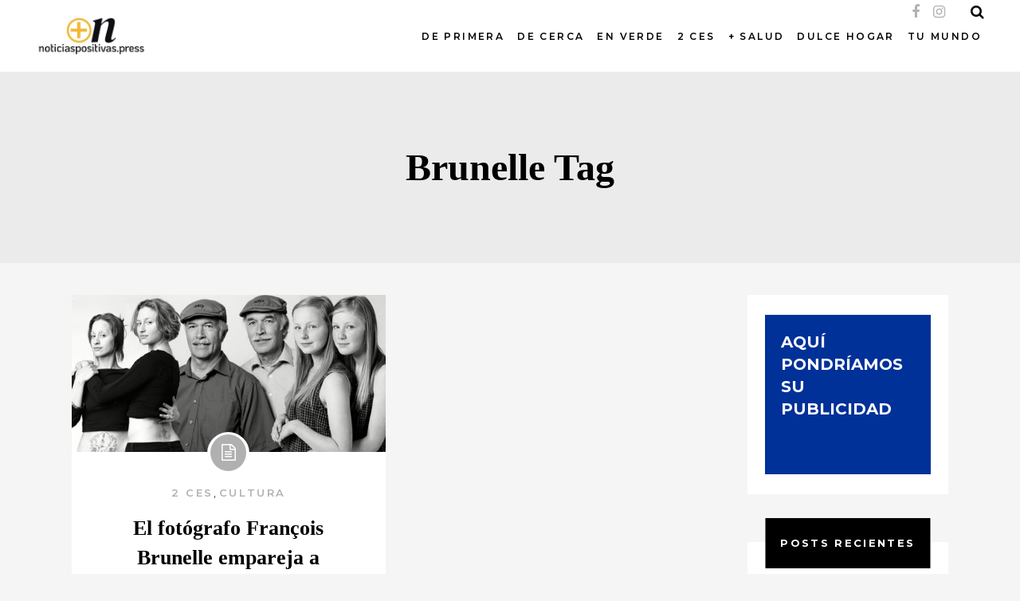

--- FILE ---
content_type: text/html; charset=UTF-8
request_url: https://noticiaspositivas.press/tags/brunelle/
body_size: 21983
content:
<!DOCTYPE html>
<html lang="es">
<head>
    
        <meta charset="UTF-8"/>
        <link rel="profile" href="http://gmpg.org/xfn/11"/>
		
	            <meta name="viewport" content="width=device-width,initial-scale=1,user-scalable=yes">
		<title>Brunelle &#8211; NOTICIASPOSITIVAS.PRESS</title>
<meta name='robots' content='max-image-preview:large' />
<link rel='dns-prefetch' href='//fonts.googleapis.com' />
<link rel='dns-prefetch' href='//s.w.org' />
<link rel="alternate" type="application/rss+xml" title="NOTICIASPOSITIVAS.PRESS &raquo; Feed" href="https://noticiaspositivas.press/feed/" />
<link rel="alternate" type="application/rss+xml" title="NOTICIASPOSITIVAS.PRESS &raquo; Etiqueta Brunelle del feed" href="https://noticiaspositivas.press/tags/brunelle/feed/" />
		<script type="text/javascript">
			window._wpemojiSettings = {"baseUrl":"https:\/\/s.w.org\/images\/core\/emoji\/13.0.1\/72x72\/","ext":".png","svgUrl":"https:\/\/s.w.org\/images\/core\/emoji\/13.0.1\/svg\/","svgExt":".svg","source":{"concatemoji":"https:\/\/noticiaspositivas.press\/wp-includes\/js\/wp-emoji-release.min.js?ver=5.7.14"}};
			!function(e,a,t){var n,r,o,i=a.createElement("canvas"),p=i.getContext&&i.getContext("2d");function s(e,t){var a=String.fromCharCode;p.clearRect(0,0,i.width,i.height),p.fillText(a.apply(this,e),0,0);e=i.toDataURL();return p.clearRect(0,0,i.width,i.height),p.fillText(a.apply(this,t),0,0),e===i.toDataURL()}function c(e){var t=a.createElement("script");t.src=e,t.defer=t.type="text/javascript",a.getElementsByTagName("head")[0].appendChild(t)}for(o=Array("flag","emoji"),t.supports={everything:!0,everythingExceptFlag:!0},r=0;r<o.length;r++)t.supports[o[r]]=function(e){if(!p||!p.fillText)return!1;switch(p.textBaseline="top",p.font="600 32px Arial",e){case"flag":return s([127987,65039,8205,9895,65039],[127987,65039,8203,9895,65039])?!1:!s([55356,56826,55356,56819],[55356,56826,8203,55356,56819])&&!s([55356,57332,56128,56423,56128,56418,56128,56421,56128,56430,56128,56423,56128,56447],[55356,57332,8203,56128,56423,8203,56128,56418,8203,56128,56421,8203,56128,56430,8203,56128,56423,8203,56128,56447]);case"emoji":return!s([55357,56424,8205,55356,57212],[55357,56424,8203,55356,57212])}return!1}(o[r]),t.supports.everything=t.supports.everything&&t.supports[o[r]],"flag"!==o[r]&&(t.supports.everythingExceptFlag=t.supports.everythingExceptFlag&&t.supports[o[r]]);t.supports.everythingExceptFlag=t.supports.everythingExceptFlag&&!t.supports.flag,t.DOMReady=!1,t.readyCallback=function(){t.DOMReady=!0},t.supports.everything||(n=function(){t.readyCallback()},a.addEventListener?(a.addEventListener("DOMContentLoaded",n,!1),e.addEventListener("load",n,!1)):(e.attachEvent("onload",n),a.attachEvent("onreadystatechange",function(){"complete"===a.readyState&&t.readyCallback()})),(n=t.source||{}).concatemoji?c(n.concatemoji):n.wpemoji&&n.twemoji&&(c(n.twemoji),c(n.wpemoji)))}(window,document,window._wpemojiSettings);
		</script>
		<style type="text/css">
img.wp-smiley,
img.emoji {
	display: inline !important;
	border: none !important;
	box-shadow: none !important;
	height: 1em !important;
	width: 1em !important;
	margin: 0 .07em !important;
	vertical-align: -0.1em !important;
	background: none !important;
	padding: 0 !important;
}
</style>
	<link rel='stylesheet' id='sb_instagram_styles-css'  href='https://noticiaspositivas.press/wp-content/plugins/instagram-feed/css/sbi-styles.min.css?ver=2.9.1' type='text/css' media='all' />
<link rel='stylesheet' id='wp-block-library-css'  href='https://noticiaspositivas.press/wp-includes/css/dist/block-library/style.min.css?ver=5.7.14' type='text/css' media='all' />
<link rel='stylesheet' id='wc-block-vendors-style-css'  href='https://noticiaspositivas.press/wp-content/plugins/woocommerce/packages/woocommerce-blocks/build/vendors-style.css?ver=4.9.1' type='text/css' media='all' />
<link rel='stylesheet' id='wc-block-style-css'  href='https://noticiaspositivas.press/wp-content/plugins/woocommerce/packages/woocommerce-blocks/build/style.css?ver=4.9.1' type='text/css' media='all' />
<link rel='stylesheet' id='contact-form-7-css'  href='https://noticiaspositivas.press/wp-content/plugins/contact-form-7/includes/css/styles.css?ver=5.4.1' type='text/css' media='all' />
<style id='woocommerce-inline-inline-css' type='text/css'>
.woocommerce form .form-row .required { visibility: visible; }
</style>
<link rel='stylesheet' id='scribbler-qodef-default-style-css'  href='https://noticiaspositivas.press/wp-content/themes/scribbler/style.css?ver=5.7.14' type='text/css' media='all' />
<link rel='stylesheet' id='scribbler-qodef-modules-css'  href='https://noticiaspositivas.press/wp-content/themes/scribbler/assets/css/modules.min.css?ver=5.7.14' type='text/css' media='all' />
<link rel='stylesheet' id='scribbler-qodef-font_awesome-css'  href='https://noticiaspositivas.press/wp-content/themes/scribbler/assets/css/font-awesome/css/font-awesome.min.css?ver=5.7.14' type='text/css' media='all' />
<link rel='stylesheet' id='scribbler-qodef-font_elegant-css'  href='https://noticiaspositivas.press/wp-content/themes/scribbler/assets/css/elegant-icons/style.min.css?ver=5.7.14' type='text/css' media='all' />
<link rel='stylesheet' id='scribbler-qodef-ion_icons-css'  href='https://noticiaspositivas.press/wp-content/themes/scribbler/assets/css/ion-icons/css/ionicons.min.css?ver=5.7.14' type='text/css' media='all' />
<link rel='stylesheet' id='scribbler-qodef-linea_icons-css'  href='https://noticiaspositivas.press/wp-content/themes/scribbler/assets/css/linea-icons/style.css?ver=5.7.14' type='text/css' media='all' />
<link rel='stylesheet' id='scribbler-qodef-simple_line_icons-css'  href='https://noticiaspositivas.press/wp-content/themes/scribbler/assets/css/simple-line-icons/simple-line-icons.css?ver=5.7.14' type='text/css' media='all' />
<link rel='stylesheet' id='mediaelement-css'  href='https://noticiaspositivas.press/wp-includes/js/mediaelement/mediaelementplayer-legacy.min.css?ver=4.2.16' type='text/css' media='all' />
<link rel='stylesheet' id='wp-mediaelement-css'  href='https://noticiaspositivas.press/wp-includes/js/mediaelement/wp-mediaelement.min.css?ver=5.7.14' type='text/css' media='all' />
<link rel='stylesheet' id='scribbler-qodef-woo-css'  href='https://noticiaspositivas.press/wp-content/themes/scribbler/assets/css/woocommerce.min.css?ver=5.7.14' type='text/css' media='all' />
<link rel='stylesheet' id='scribbler-qodef-woo-responsive-css'  href='https://noticiaspositivas.press/wp-content/themes/scribbler/assets/css/woocommerce-responsive.min.css?ver=5.7.14' type='text/css' media='all' />
<link rel='stylesheet' id='scribbler-qodef-style-dynamic-css'  href='https://noticiaspositivas.press/wp-content/themes/scribbler/assets/css/style_dynamic.css?ver=1627043144' type='text/css' media='all' />
<link rel='stylesheet' id='scribbler-qodef-modules-responsive-css'  href='https://noticiaspositivas.press/wp-content/themes/scribbler/assets/css/modules-responsive.min.css?ver=5.7.14' type='text/css' media='all' />
<link rel='stylesheet' id='scribbler-qodef-style-dynamic-responsive-css'  href='https://noticiaspositivas.press/wp-content/themes/scribbler/assets/css/style_dynamic_responsive.css?ver=1627043144' type='text/css' media='all' />
<link rel='stylesheet' id='scribbler-qodef-google-fonts-css'  href='https://fonts.googleapis.com/css?family=Montserrat%3A300%2C400%2C500%2C600%2C700%2C800%2C900%7CRoboto%3A300%2C400%2C500%2C600%2C700%2C800%2C900%7CLekton%3A300%2C400%2C500%2C600%2C700%2C800%2C900%7CAbril+Fatface%3A300%2C400%2C500%2C600%2C700%2C800%2C900%7CKnewave%3A300%2C400%2C500%2C600%2C700%2C800%2C900&#038;subset=latin-ext&#038;ver=1.0.0' type='text/css' media='all' />
<link rel='stylesheet' id='moove_gdpr_frontend-css'  href='https://noticiaspositivas.press/wp-content/plugins/gdpr-cookie-compliance/dist/styles/gdpr-main.css?ver=4.5.6' type='text/css' media='all' />
<style id='moove_gdpr_frontend-inline-css' type='text/css'>
#moove_gdpr_cookie_modal,#moove_gdpr_cookie_info_bar,.gdpr_cookie_settings_shortcode_content{font-family:Nunito,sans-serif}#moove_gdpr_save_popup_settings_button{background-color:#373737;color:#fff}#moove_gdpr_save_popup_settings_button:hover{background-color:#000}#moove_gdpr_cookie_info_bar .moove-gdpr-info-bar-container .moove-gdpr-info-bar-content a.mgbutton,#moove_gdpr_cookie_info_bar .moove-gdpr-info-bar-container .moove-gdpr-info-bar-content button.mgbutton{background-color:#f4ba36}#moove_gdpr_cookie_modal .moove-gdpr-modal-content .moove-gdpr-modal-footer-content .moove-gdpr-button-holder a.mgbutton,#moove_gdpr_cookie_modal .moove-gdpr-modal-content .moove-gdpr-modal-footer-content .moove-gdpr-button-holder button.mgbutton,.gdpr_cookie_settings_shortcode_content .gdpr-shr-button.button-green{background-color:#f4ba36;border-color:#f4ba36}#moove_gdpr_cookie_modal .moove-gdpr-modal-content .moove-gdpr-modal-footer-content .moove-gdpr-button-holder a.mgbutton:hover,#moove_gdpr_cookie_modal .moove-gdpr-modal-content .moove-gdpr-modal-footer-content .moove-gdpr-button-holder button.mgbutton:hover,.gdpr_cookie_settings_shortcode_content .gdpr-shr-button.button-green:hover{background-color:#fff;color:#f4ba36}#moove_gdpr_cookie_modal .moove-gdpr-modal-content .moove-gdpr-modal-close i,#moove_gdpr_cookie_modal .moove-gdpr-modal-content .moove-gdpr-modal-close span.gdpr-icon{background-color:#f4ba36;border:1px solid #f4ba36}#moove_gdpr_cookie_info_bar span.change-settings-button.focus-g{-webkit-box-shadow:0 0 1px 3px #f4ba36;-moz-box-shadow:0 0 1px 3px #f4ba36;box-shadow:0 0 1px 3px #f4ba36}#moove_gdpr_cookie_modal .moove-gdpr-modal-content .moove-gdpr-modal-close i:hover,#moove_gdpr_cookie_modal .moove-gdpr-modal-content .moove-gdpr-modal-close span.gdpr-icon:hover,#moove_gdpr_cookie_info_bar span[data-href]>u.change-settings-button{color:#f4ba36}#moove_gdpr_cookie_modal .moove-gdpr-modal-content .moove-gdpr-modal-left-content #moove-gdpr-menu li.menu-item-selected a span.gdpr-icon,#moove_gdpr_cookie_modal .moove-gdpr-modal-content .moove-gdpr-modal-left-content #moove-gdpr-menu li.menu-item-selected button span.gdpr-icon{color:inherit}#moove_gdpr_cookie_modal .moove-gdpr-modal-content .moove-gdpr-modal-left-content #moove-gdpr-menu li:hover a,#moove_gdpr_cookie_modal .moove-gdpr-modal-content .moove-gdpr-modal-left-content #moove-gdpr-menu li:hover button{color:#000}#moove_gdpr_cookie_modal .moove-gdpr-modal-content .moove-gdpr-modal-left-content #moove-gdpr-menu li a span.gdpr-icon,#moove_gdpr_cookie_modal .moove-gdpr-modal-content .moove-gdpr-modal-left-content #moove-gdpr-menu li button span.gdpr-icon{color:inherit}#moove_gdpr_cookie_modal .gdpr-acc-link{line-height:0;font-size:0;color:transparent;position:absolute}#moove_gdpr_cookie_modal .moove-gdpr-modal-content .moove-gdpr-modal-close:hover i,#moove_gdpr_cookie_modal .moove-gdpr-modal-content .moove-gdpr-modal-left-content #moove-gdpr-menu li a,#moove_gdpr_cookie_modal .moove-gdpr-modal-content .moove-gdpr-modal-left-content #moove-gdpr-menu li button,#moove_gdpr_cookie_modal .moove-gdpr-modal-content .moove-gdpr-modal-left-content #moove-gdpr-menu li button i,#moove_gdpr_cookie_modal .moove-gdpr-modal-content .moove-gdpr-modal-left-content #moove-gdpr-menu li a i,#moove_gdpr_cookie_modal .moove-gdpr-modal-content .moove-gdpr-tab-main .moove-gdpr-tab-main-content a:hover,#moove_gdpr_cookie_info_bar.moove-gdpr-dark-scheme .moove-gdpr-info-bar-container .moove-gdpr-info-bar-content a.mgbutton:hover,#moove_gdpr_cookie_info_bar.moove-gdpr-dark-scheme .moove-gdpr-info-bar-container .moove-gdpr-info-bar-content button.mgbutton:hover,#moove_gdpr_cookie_info_bar.moove-gdpr-dark-scheme .moove-gdpr-info-bar-container .moove-gdpr-info-bar-content a:hover,#moove_gdpr_cookie_info_bar.moove-gdpr-dark-scheme .moove-gdpr-info-bar-container .moove-gdpr-info-bar-content button:hover,#moove_gdpr_cookie_info_bar.moove-gdpr-dark-scheme .moove-gdpr-info-bar-container .moove-gdpr-info-bar-content span.change-settings-button:hover,#moove_gdpr_cookie_info_bar.moove-gdpr-dark-scheme .moove-gdpr-info-bar-container .moove-gdpr-info-bar-content u.change-settings-button:hover,#moove_gdpr_cookie_info_bar span[data-href]>u.change-settings-button,#moove_gdpr_cookie_info_bar.moove-gdpr-dark-scheme .moove-gdpr-info-bar-container .moove-gdpr-info-bar-content a.mgbutton.focus-g,#moove_gdpr_cookie_info_bar.moove-gdpr-dark-scheme .moove-gdpr-info-bar-container .moove-gdpr-info-bar-content button.mgbutton.focus-g,#moove_gdpr_cookie_info_bar.moove-gdpr-dark-scheme .moove-gdpr-info-bar-container .moove-gdpr-info-bar-content a.focus-g,#moove_gdpr_cookie_info_bar.moove-gdpr-dark-scheme .moove-gdpr-info-bar-container .moove-gdpr-info-bar-content button.focus-g,#moove_gdpr_cookie_info_bar.moove-gdpr-dark-scheme .moove-gdpr-info-bar-container .moove-gdpr-info-bar-content span.change-settings-button.focus-g,#moove_gdpr_cookie_info_bar.moove-gdpr-dark-scheme .moove-gdpr-info-bar-container .moove-gdpr-info-bar-content u.change-settings-button.focus-g{color:#f4ba36}#moove_gdpr_cookie_modal .moove-gdpr-modal-content .moove-gdpr-modal-left-content #moove-gdpr-menu li.menu-item-selected a,#moove_gdpr_cookie_modal .moove-gdpr-modal-content .moove-gdpr-modal-left-content #moove-gdpr-menu li.menu-item-selected button{color:#000}#moove_gdpr_cookie_modal .moove-gdpr-modal-content .moove-gdpr-modal-left-content #moove-gdpr-menu li.menu-item-selected a i,#moove_gdpr_cookie_modal .moove-gdpr-modal-content .moove-gdpr-modal-left-content #moove-gdpr-menu li.menu-item-selected button i{color:#000}#moove_gdpr_cookie_modal.gdpr_lightbox-hide{display:none}
</style>
<script type='text/javascript' src='https://noticiaspositivas.press/wp-includes/js/jquery/jquery.min.js?ver=3.5.1' id='jquery-core-js'></script>
<script type='text/javascript' src='https://noticiaspositivas.press/wp-includes/js/jquery/jquery-migrate.min.js?ver=3.3.2' id='jquery-migrate-js'></script>
<script type='text/javascript' src='https://noticiaspositivas.press/wp-content/plugins/woocommerce/assets/js/jquery-blockui/jquery.blockUI.min.js?ver=2.70' id='jquery-blockui-js'></script>
<script type='text/javascript' id='wc-add-to-cart-js-extra'>
/* <![CDATA[ */
var wc_add_to_cart_params = {"ajax_url":"\/wp-admin\/admin-ajax.php","wc_ajax_url":"\/?wc-ajax=%%endpoint%%","i18n_view_cart":"Ver carrito","cart_url":"https:\/\/noticiaspositivas.press\/cart\/","is_cart":"","cart_redirect_after_add":"no"};
/* ]]> */
</script>
<script type='text/javascript' src='https://noticiaspositivas.press/wp-content/plugins/woocommerce/assets/js/frontend/add-to-cart.min.js?ver=5.3.3' id='wc-add-to-cart-js'></script>
<script type='text/javascript' src='https://noticiaspositivas.press/wp-content/plugins/js_composer/assets/js/vendors/woocommerce-add-to-cart.js?ver=6.4.2' id='vc_woocommerce-add-to-cart-js-js'></script>
<link rel="https://api.w.org/" href="https://noticiaspositivas.press/wp-json/" /><link rel="alternate" type="application/json" href="https://noticiaspositivas.press/wp-json/wp/v2/tags/2947" /><link rel="EditURI" type="application/rsd+xml" title="RSD" href="https://noticiaspositivas.press/xmlrpc.php?rsd" />
<link rel="wlwmanifest" type="application/wlwmanifest+xml" href="https://noticiaspositivas.press/wp-includes/wlwmanifest.xml" /> 
<meta name="generator" content="WordPress 5.7.14" />
<meta name="generator" content="WooCommerce 5.3.3" />

		<!-- GA Google Analytics @ https://m0n.co/ga -->
		<script async src="https://www.googletagmanager.com/gtag/js?id=G-EGGXN3R4BQ"></script>
		<script>
			window.dataLayer = window.dataLayer || [];
			function gtag(){dataLayer.push(arguments);}
			gtag('js', new Date());
			gtag('config', 'G-EGGXN3R4BQ');
		</script>

	<!-- Analytics by WP-Statistics v13.1.4 - https://wp-statistics.com/ -->

            <meta property="og:url" content="https://noticiaspositivas.press/tags/brunelle"/>
            <meta property="og:type" content="article"/>
            <meta property="og:title" content="NOTICIASPOSITIVAS.PRESS"/>
            <meta property="og:description" content="Noticias positivas"/>
            <meta property="og:image" content="https://noticiaspositivas.press/wp-content/uploads/2021/05/Screenshot-2021-05-20-at-16.57.49.jpg"/>

			<noscript><style>.woocommerce-product-gallery{ opacity: 1 !important; }</style></noscript>
	<meta name="generator" content="Powered by WPBakery Page Builder - drag and drop page builder for WordPress."/>
<link rel="icon" href="https://noticiaspositivas.press/wp-content/uploads/2021/05/cropped-Screenshot-2021-05-20-at-16.58.45-32x32.jpg" sizes="32x32" />
<link rel="icon" href="https://noticiaspositivas.press/wp-content/uploads/2021/05/cropped-Screenshot-2021-05-20-at-16.58.45-192x192.jpg" sizes="192x192" />
<link rel="apple-touch-icon" href="https://noticiaspositivas.press/wp-content/uploads/2021/05/cropped-Screenshot-2021-05-20-at-16.58.45-180x180.jpg" />
<meta name="msapplication-TileImage" content="https://noticiaspositivas.press/wp-content/uploads/2021/05/cropped-Screenshot-2021-05-20-at-16.58.45-270x270.jpg" />
		<style type="text/css" id="wp-custom-css">
			.owl-dots{display:none;}
/*PRIMERA PLANA*/
/*.qodef-item-image a{display:block;height:540px;overflow:hidden;}*/

/*
@supports not (-webkit-touch-callout: none) {
	.qodef-item-image > a > img{    height: 100%!important;
    transform: translate(-50% , -50%);
    top: 50%;
    left: 50%;
    position: relative;
    width: auto!important;max-width:max-content!important;}
}
*/

.nv{display:none;}
.qodef-owl-slider .owl-dots .owl-dot.active span{
	background:#ffffff;
	    box-shadow: inset 0 0 0 2px #ffffff;
	-webkit-box-shadow: inset 0 0 0 2px #ffffff;
}
.qodef-owl-slider .owl-dots .owl-dot span{
		    box-shadow: inset 0 0 0 2px #fffffff;
	-webkit-box-shadow: inset 0 0 0 2px #ffffff;
}

/******DESKTOP********/
@media only screen and (min-width: 1366px) {
	blockquote p{font-size:27px!important;line-height:52px!important;}
	
.qodef-logo-wrapper a{
	height:50px!important;
}

.qodef-mobile-logo-wrapper a{
	height:50px!important;
}

.qodef-item-image{display:block;overflow:hidden;height:calc(45vw);object-fit: cover;}
	/*
.qodef-item-image > a > img{transform: translate(-50% , -50%);
    top: 50%;
    left: 50%;
    position: relative;}
*/
	
.qodef-sidebar-holder .qodef-item-image{display:block;overflow:hidden;height:150px!important;}
	
.qodef-sidebar-holder .qodef-item-image a img{object-fit: cover;height:300px;
  width: 100%;
  height: 100%;}
	/*CORREGIR MARGEN SLIDER PORTADA*/
.qodef-blog-slider-item-inner{margin-bottom:-80px;}
	/*ALTURA LO + VISTO*/
	.qodef-sidebar .owl-stage-outer{height:300px!important;}
	.qodef-item-text-wrapper{padding-top:20%;}
/*POST DATE POST RECIENTES*/

	.qodef-main-menu>ul>li>a{padding:0 14px;}
		.qodef-position-center-inner{float:none!important;}
.qodef-sidebar 		.qodef-item-text-wrapper{padding-top:0%!important;}
}

/****************/
/****TAMANO EXTRANO***/
@media only screen and (min-width: 769px) and (max-width:1365px) {
	
	/*lOGO tablet-destkop*/
	.qodef-mobile-header .qodef-mobile-logo-wrapper a{height:50px!important;}

.qodef-logo-wrapper a{height:50px!important;}
	
.qodef-main-menu>ul>li>a{padding:0 8px;}
	.qodef-position-center-inner{float:right!important;}
	.qodef-item-image{display:block;overflow:hidden;height:calc(45vw);object-fit: cover;}
		.qodef-sidebar .qodef-item-image{height:100px!important;}
		.qodef-item-text-wrapper{padding-top:20%;}
	.qodef-sidebar 		.qodef-item-text-wrapper{padding-top:0%!important;}
	
	.qodef-blog-slider-holder .qodef-blog-slider-item .qodef-item-text-wrapper{bottom:0%;}
	
	
}
/*********************/
/****** TABLET *******/
@media only screen and (max-width: 768px) {
.qodef-logo-wrapper a{
	height:50px!important;
}
	blockquote p{font-size:20px!important;line-height:32px!important;}
	blockquote cite{font-size:16px!important;}
.qodef-mobile-logo-wrapper a{
	height:50px!important;
}
.qodef-item-image{display:block;overflow:hidden;height:calc(45vw);object-fit: cover;}


.qodef-sidebar-holder .qodef-item-image{display:block;overflow:hidden;height:150px!important;}
.qodef-sidebar-holder .qodef-item-image a img{object-fit: cover;
  width: 100%;
  height: 100%;}
	/*HAMBURGER MENU*/
.qodef-mobile-header .qodef-mobile-menu-opener a .qodef-mobile-menu-icon{
    font-size: 36px!important;
}
	
/* LOGO MOBILE */
	.qodef-vertical-align-containers .qodef-position-center {text-align:right!important;}
	
	/*lOGO tablet-destkop*/
	.qodef-logo-wrapper a{
		max-height:50px!important;
		height:50px!important;
	}
	
}

/***************/


/******mobil*****/
@media only screen and (max-width: 480px) {
.qodef-logo-wrapper a{
	height:50px!important;
}

.qodef-mobile-logo-wrapper a{
	height:50px!important;
}
	
.qodef-item-image{display:block;overflow:hidden;height:300px;object-fit: cover;overflow:hidden;}
	/*
.qodef-item-image > a > img{    height: 100%!important;
    transform: translate(-50% , -50%);
    top: 50%;
    left: 50%;
    position: relative;
    width: auto!important;max-width:max-content!important;}
*/
.qodef-sidebar-holder .qodef-item-image{display:block;overflow:hidden;height:150px!important;}
	
.qodef-sidebar-holder .qodef-item-image a img{object-fit: cover;
  width: 100%;
  height: 100%;}
	

	
.qodef-blog-slider-item-inner .qodef-grid{margin-top:-100px;}
	
	
	.full-width-post-holder .full-width-post .qodef-post-content .qodef-post-image {height:300px!important;}
	.qodef-page-content-holder{padding-left:0px;padding-right:0px;}
	
	.vc_column-inner .vc_custom_1495103929824{padding-left:0px!important;padding-right:0px!important;}
	
	h1.qodef-page-title{font-size:22px!important;line-height:30px!important;}
	
	/*CORREGIR MARGEN SLIDER PORTADA*/
	.qodef-blog-slider-item-inner{margin-bottom:0px;}
	
	.vc_column_container>.vc_column-inner{padding-left:0px!important;padding-right:0px!important;}
	
}

/***********************/



/* QUITAR WIDGET FOOTER FALLIDO */
/*
footer .widget.qodef-image-widget {display:none;}*/
footer .qodef-footer-top-inner.qodef-grid{padding-top:60px!important;padding-bottom:60px!important;}
/*
#qodef_twitter_widget-2{display:none;}
*/

.texto-footer{
	color:#000000!important;font-weight:bold;
}
.texto-footer:hover{color:#545454!important;}
/* QUITAR AUTOR DE NOTICIAS */
.qodef-post-info-author a, .qodef-post-info-author span{
	display:none!important;
}
/*TEXTO */
.qodef-blog-holder.qodef-blog-single article .qodef-post-text{
	text-align: left;
}

p{font-size:16px;color:#000000;}

/* COMILLAS COLOR BLOCKQUOTE */

blockquote:after, blockquote:before {
    color: #dfdfdf;
}
   /* WIDGET RECIENTES */
.widget_recent_entries{text-align:left;}
.widget_recent_entries ul li a{
	color:#000000!important;
}
.widget_recent_entries ul li{
display:flex!important;flex-direction:column-reverse;
}

.widget_recent_entries ul li span{
	font-size:11px!important;color:#545454!important;letter-spacing:0px!important;text-transform:uppercase!important;
}


/*ENLACES EN TEXTO*/
p a{color:#55ACEE!important;font-weight:bold!important;}
p a:hover{color:#3B5998!important;}
/*PIE FOTO*/
figure figcaption{font-size:13px;font-style:italic;color:#000000;font-weight:bold;}		</style>
		<noscript><style> .wpb_animate_when_almost_visible { opacity: 1; }</style></noscript></head>
<body class="archive tag tag-brunelle tag-2947 theme-scribbler qode-core-1.1.2 woocommerce-no-js scribbler-ver-1.6 qodef-grid-1100 qodef-no-behavior qodef-dropdown-animate-height qodef-header-standard qodef-menu-area-shadow-disable qodef-menu-area-in-grid-shadow-disable qodef-menu-area-border-disable qodef-menu-area-in-grid-border-disable qodef-logo-area-border-disable qodef-logo-area-in-grid-border-disable qodef-side-menu-slide-from-right qodef-woocommerce-columns-3 qodef-woo-normal-space qodef-woo-pl-info-below-image qodef-woo-single-thumb-below-image qodef-default-mobile-header qodef-sticky-up-mobile-header qodef-slide-from-header-bottom wpb-js-composer js-comp-ver-6.4.2 vc_responsive" itemscope itemtype="http://schema.org/WebPage">
    <section class="qodef-side-menu">
	<div class="qodef-close-side-menu-holder">
		<a class="qodef-close-side-menu" href="#" target="_self">
			<span class="fa fa-times"></span>
		</a>
	</div>
	</section>
    <div class="qodef-wrapper">
        <div class="qodef-wrapper-inner">
            <div class="qodef-popup-holder">
    <div class="qodef-popup-shader"></div>
    <div class="qodef-popup-table">
        <div class="qodef-popup-table-cell">
            <div class="qodef-popup-inner" style="background-image: url('https://noticiaspositivas.press/wp-content/themes/scribbler/assets/img/popup-background.png')">
                <a class="qodef-popup-close" href="javascript:void(0)">
                    <span class="icon_close"></span>
                </a>
                <div class="qodef-popup-content-container">
                    <div class="qodef-popup-title-holder">
                        <h2 class="qodef-popup-title">Sign Up To The Newsletter</h2>
                    </div>
                    <div class="qodef-popup-subtitle">
                        Lorem ipsum dolor sit amet, consectetuer adipiscing elit, sed diam nonummy nibh euismod tincidunt ut laoreet                    </div>
                    <div role="form" class="wpcf7" id="wpcf7-f2188-o1" lang="en-US" dir="ltr">
<div class="screen-reader-response"><p role="status" aria-live="polite" aria-atomic="true"></p> <ul></ul></div>
<form action="/tags/brunelle/#wpcf7-f2188-o1" method="post" class="wpcf7-form init default" novalidate="novalidate" data-status="init">
<div style="display: none;">
<input type="hidden" name="_wpcf7" value="2188" />
<input type="hidden" name="_wpcf7_version" value="5.4.1" />
<input type="hidden" name="_wpcf7_locale" value="en_US" />
<input type="hidden" name="_wpcf7_unit_tag" value="wpcf7-f2188-o1" />
<input type="hidden" name="_wpcf7_container_post" value="0" />
<input type="hidden" name="_wpcf7_posted_data_hash" value="" />
</div>
<div class='popup-form-holder'>
<div class='popup-form-inner'>
<div class="qodef-popup">
<div class='email'>
<span class="wpcf7-form-control-wrap your-email"><input type="email" name="your-email" value="Your E-Mail" size="40" class="wpcf7-form-control wpcf7-text wpcf7-email wpcf7-validates-as-required wpcf7-validates-as-email" aria-required="true" aria-invalid="false" /></span>
</div>
<div class='submit'>
<input type="submit" value="SUBSCRIBE" class="wpcf7-form-control wpcf7-submit" />
</div>
</div>
</div>
</div>
<div class="wpcf7-response-output" aria-hidden="true"></div></form></div>                </div>
            </div>
        </div>
    </div>
</div>

<header class="qodef-page-header">
		
				
	<div class="qodef-menu-area qodef-menu-center">
				
						
			<div class="qodef-vertical-align-containers">
				<div class="qodef-position-left">
					<div class="qodef-position-left-inner">
						

    <div class="qodef-logo-wrapper">
        <a itemprop="url" href="https://noticiaspositivas.press/" style="height: 108px;">
            <img itemprop="image" class="qodef-normal-logo" src="https://noticiaspositivas.press/wp-content/uploads/2021/05/Screenshot-2021-05-20-at-16.57.49.jpg" width="608" height="216"  alt="Logo"/>
			                <img itemprop="image" class="qodef-dark-logo" src="https://noticiaspositivas.press/wp-content/uploads/2021/05/Screenshot-2021-05-20-at-16.57.49.jpg" width="608" height="216"  alt="Dark logo"/>			                <img itemprop="image" class="qodef-light-logo" src="https://noticiaspositivas.press/wp-content/uploads/2021/05/Screenshot-2021-05-20-at-16.57.49.jpg" width="608" height="216"  alt="Light logo"/>        </a>
    </div>

											</div>
				</div>
									<div class="qodef-position-center">
						<div class="qodef-position-center-inner">
							
<nav class="qodef-main-menu qodef-drop-down qodef-default-nav">
    <ul id="menu-noticias-positivas-menu" class="clearfix"><li id="nav-menu-item-2514" class="menu-item menu-item-type-taxonomy menu-item-object-category  narrow"><a href="https://noticiaspositivas.press/categoria/de-primera-destacados/" class=""><span class="item_outer"><span class="item_text">DE PRIMERA</span></span></a></li>
<li id="nav-menu-item-2515" class="menu-item menu-item-type-taxonomy menu-item-object-category  narrow"><a href="https://noticiaspositivas.press/categoria/de-cerca-entrevistas/" class=""><span class="item_outer"><span class="item_text">DE CERCA</span></span></a></li>
<li id="nav-menu-item-2516" class="menu-item menu-item-type-taxonomy menu-item-object-category menu-item-has-children  has_sub narrow"><a href="https://noticiaspositivas.press/categoria/en-verde/" class=""><span class="item_outer"><span class="item_text">EN VERDE</span><i class="qodef-menu-arrow fa fa-angle-down"></i></span></a>
<div class="second"><div class="inner"><ul>
	<li id="nav-menu-item-2528" class="menu-item menu-item-type-taxonomy menu-item-object-category "><a href="https://noticiaspositivas.press/categoria/en-verde/medioambiente/" class=""><span class="item_outer"><span class="item_text">MEDIOAMBIENTE</span></span></a></li>
	<li id="nav-menu-item-2529" class="menu-item menu-item-type-taxonomy menu-item-object-category "><a href="https://noticiaspositivas.press/categoria/en-verde/ecologia/" class=""><span class="item_outer"><span class="item_text">ECOLOGIA</span></span></a></li>
</ul></div></div>
</li>
<li id="nav-menu-item-2518" class="menu-item menu-item-type-taxonomy menu-item-object-category menu-item-has-children  has_sub narrow"><a href="https://noticiaspositivas.press/categoria/2-ces-cultura-y-ciencia/" class=""><span class="item_outer"><span class="item_text">2 CES</span><i class="qodef-menu-arrow fa fa-angle-down"></i></span></a>
<div class="second"><div class="inner"><ul>
	<li id="nav-menu-item-2526" class="menu-item menu-item-type-taxonomy menu-item-object-category "><a href="https://noticiaspositivas.press/categoria/2-ces-cultura-y-ciencia/ciencia-y-tecnologia/" class=""><span class="item_outer"><span class="item_text">CIENCIA Y TECNOLOGIA</span></span></a></li>
	<li id="nav-menu-item-2527" class="menu-item menu-item-type-taxonomy menu-item-object-category "><a href="https://noticiaspositivas.press/categoria/2-ces-cultura-y-ciencia/cultura/" class=""><span class="item_outer"><span class="item_text">CULTURA</span></span></a></li>
</ul></div></div>
</li>
<li id="nav-menu-item-4931" class="menu-item menu-item-type-taxonomy menu-item-object-category  narrow"><a href="https://noticiaspositivas.press/categoria/mas-salud/" class=""><span class="item_outer"><span class="item_text">+ SALUD</span></span></a></li>
<li id="nav-menu-item-2520" class="menu-item menu-item-type-taxonomy menu-item-object-category menu-item-has-children  has_sub narrow"><a href="https://noticiaspositivas.press/categoria/dulce-hogar/" class=""><span class="item_outer"><span class="item_text">DULCE HOGAR</span><i class="qodef-menu-arrow fa fa-angle-down"></i></span></a>
<div class="second"><div class="inner"><ul>
	<li id="nav-menu-item-2533" class="menu-item menu-item-type-taxonomy menu-item-object-category "><a href="https://noticiaspositivas.press/categoria/dulce-hogar/plantas/" class=""><span class="item_outer"><span class="item_text">PLANTAS</span></span></a></li>
	<li id="nav-menu-item-2534" class="menu-item menu-item-type-taxonomy menu-item-object-category "><a href="https://noticiaspositivas.press/categoria/dulce-hogar/mascotas/" class=""><span class="item_outer"><span class="item_text">MASCOTAS</span></span></a></li>
	<li id="nav-menu-item-2517" class="menu-item menu-item-type-taxonomy menu-item-object-category "><a href="https://noticiaspositivas.press/categoria/mas-facil/" class=""><span class="item_outer"><span class="item_text">+ FÁCIL</span></span></a></li>
</ul></div></div>
</li>
<li id="nav-menu-item-2519" class="menu-item menu-item-type-taxonomy menu-item-object-category menu-item-has-children  has_sub narrow"><a href="https://noticiaspositivas.press/categoria/tu-mundo/" class=""><span class="item_outer"><span class="item_text">TU MUNDO</span><i class="qodef-menu-arrow fa fa-angle-down"></i></span></a>
<div class="second"><div class="inner"><ul>
	<li id="nav-menu-item-2531" class="menu-item menu-item-type-taxonomy menu-item-object-category "><a href="https://noticiaspositivas.press/categoria/tu-mundo/mundo-solidario-ong/" class=""><span class="item_outer"><span class="item_text">MUNDO SOLIDARIO</span></span></a></li>
	<li id="nav-menu-item-2536" class="menu-item menu-item-type-taxonomy menu-item-object-category "><a href="https://noticiaspositivas.press/categoria/tu-mundo/mundo-fashion-moda/" class=""><span class="item_outer"><span class="item_text">MUNDO FASHION</span></span></a></li>
	<li id="nav-menu-item-2530" class="menu-item menu-item-type-taxonomy menu-item-object-category "><a href="https://noticiaspositivas.press/categoria/tu-mundo/mundo-curioso/" class=""><span class="item_outer"><span class="item_text">MUNDO CURIOSO</span></span></a></li>
	<li id="nav-menu-item-2537" class="menu-item menu-item-type-taxonomy menu-item-object-category "><a href="https://noticiaspositivas.press/categoria/tu-mundo/mundo-gastronomico/" class=""><span class="item_outer"><span class="item_text">MUNDO GASTRONÓMICO</span></span></a></li>
	<li id="nav-menu-item-2538" class="menu-item menu-item-type-taxonomy menu-item-object-category "><a href="https://noticiaspositivas.press/categoria/tu-mundo/mundo-sonrisa-humor/" class=""><span class="item_outer"><span class="item_text">MUNDO SONRISA</span></span></a></li>
	<li id="nav-menu-item-2539" class="menu-item menu-item-type-taxonomy menu-item-object-category "><a href="https://noticiaspositivas.press/categoria/tu-mundo/mundo-sport-deportes/" class=""><span class="item_outer"><span class="item_text">MUNDO SPORT</span></span></a></li>
</ul></div></div>
</li>
</ul></nav>

						</div>
					</div>
								<div class="qodef-position-right">
					<div class="qodef-position-right-inner">
												
        <a class="qodef-social-icon-widget-holder qodef-icon-has-hover" data-hover-color="#000000" style="color: #b1b1b2;;font-size: 18px;margin: 0px 13px 0px 0px;" href="https://www.facebook.com/PositivasPress/" target="_blank">
            <span class="qodef-social-icon-widget fa fa-facebook    "></span>        </a>
    
        <a class="qodef-social-icon-widget-holder qodef-icon-has-hover" data-hover-color="#000000" style="color: #b1b1b2;;font-size: 18px;margin: 0px 13px 0px 0px;" href="https://www.instagram.com/noticiaspositivaspress/" target="_blank">
            <span class="qodef-social-icon-widget fa fa-instagram    "></span>        </a>
    
	    <a  style="font-size: 18px"		    class="qodef-search-opener qodef-icon-has-hover" href="javascript:void(0)">
            <span class="qodef-search-opener-wrapper">
                <i class="qodef-icon-font-awesome fa fa-search "></i>	                        </span>
	    </a>
    					</div>
				</div>
			</div>
			
			</div>
			
		
		
	<div class="qodef-slide-from-header-bottom-holder">
	<div class="qodef-grid">
		<form action="https://noticiaspositivas.press/" method="get">
			<div class="qodef-form-holder">
				<input type="text" placeholder="Type What You&#039;re Searching For" name="s" class="qodef-search-field" autocomplete="off" />
			</div>
		</form>
	</div>
</div></header>


<header class="qodef-mobile-header">
		
	<div class="qodef-mobile-header-inner">
		<div class="qodef-mobile-header-holder">
			<div class="qodef-grid">
				<div class="qodef-vertical-align-containers">
					<div class="qodef-vertical-align-containers">
													<div class="qodef-mobile-menu-opener">
								<a href="javascript:void(0)">
									<span class="qodef-mobile-menu-icon">
										<i class="fa fa-bars" aria-hidden="true"></i>
									</span>
																	</a>
							</div>
												<div class="qodef-position-center">
							<div class="qodef-position-center-inner">
								

    <div class="qodef-mobile-logo-wrapper">
        <a itemprop="url" href="https://noticiaspositivas.press/" style="height: 108px">
            <img itemprop="image" src="https://noticiaspositivas.press/wp-content/uploads/2021/05/Screenshot-2021-05-20-at-16.57.49.jpg" width="608" height="216"  alt="Mobile Logo"/>
        </a>
    </div>

							</div>
						</div>
						<div class="qodef-position-right">
							<div class="qodef-position-right-inner">
															</div>
						</div>
					</div>
				</div>
			</div>
		</div>
		
    <nav class="qodef-mobile-nav" role="navigation" aria-label="Mobile Menu">
        <div class="qodef-grid">
			<ul id="menu-noticias-positivas-menu-1" class=""><li id="mobile-menu-item-2514" class="menu-item menu-item-type-taxonomy menu-item-object-category "><a href="https://noticiaspositivas.press/categoria/de-primera-destacados/" class=""><span>DE PRIMERA</span></a></li>
<li id="mobile-menu-item-2515" class="menu-item menu-item-type-taxonomy menu-item-object-category "><a href="https://noticiaspositivas.press/categoria/de-cerca-entrevistas/" class=""><span>DE CERCA</span></a></li>
<li id="mobile-menu-item-2516" class="menu-item menu-item-type-taxonomy menu-item-object-category menu-item-has-children  has_sub"><a href="https://noticiaspositivas.press/categoria/en-verde/" class=""><span>EN VERDE</span></a><span class="mobile_arrow"><i class="qodef-sub-arrow fa fa-angle-right"></i><i class="fa fa-angle-down"></i></span>
<ul class="sub_menu">
	<li id="mobile-menu-item-2528" class="menu-item menu-item-type-taxonomy menu-item-object-category "><a href="https://noticiaspositivas.press/categoria/en-verde/medioambiente/" class=""><span>MEDIOAMBIENTE</span></a></li>
	<li id="mobile-menu-item-2529" class="menu-item menu-item-type-taxonomy menu-item-object-category "><a href="https://noticiaspositivas.press/categoria/en-verde/ecologia/" class=""><span>ECOLOGIA</span></a></li>
</ul>
</li>
<li id="mobile-menu-item-2518" class="menu-item menu-item-type-taxonomy menu-item-object-category menu-item-has-children  has_sub"><a href="https://noticiaspositivas.press/categoria/2-ces-cultura-y-ciencia/" class=""><span>2 CES</span></a><span class="mobile_arrow"><i class="qodef-sub-arrow fa fa-angle-right"></i><i class="fa fa-angle-down"></i></span>
<ul class="sub_menu">
	<li id="mobile-menu-item-2526" class="menu-item menu-item-type-taxonomy menu-item-object-category "><a href="https://noticiaspositivas.press/categoria/2-ces-cultura-y-ciencia/ciencia-y-tecnologia/" class=""><span>CIENCIA Y TECNOLOGIA</span></a></li>
	<li id="mobile-menu-item-2527" class="menu-item menu-item-type-taxonomy menu-item-object-category "><a href="https://noticiaspositivas.press/categoria/2-ces-cultura-y-ciencia/cultura/" class=""><span>CULTURA</span></a></li>
</ul>
</li>
<li id="mobile-menu-item-4931" class="menu-item menu-item-type-taxonomy menu-item-object-category "><a href="https://noticiaspositivas.press/categoria/mas-salud/" class=""><span>+ SALUD</span></a></li>
<li id="mobile-menu-item-2520" class="menu-item menu-item-type-taxonomy menu-item-object-category menu-item-has-children  has_sub"><a href="https://noticiaspositivas.press/categoria/dulce-hogar/" class=""><span>DULCE HOGAR</span></a><span class="mobile_arrow"><i class="qodef-sub-arrow fa fa-angle-right"></i><i class="fa fa-angle-down"></i></span>
<ul class="sub_menu">
	<li id="mobile-menu-item-2533" class="menu-item menu-item-type-taxonomy menu-item-object-category "><a href="https://noticiaspositivas.press/categoria/dulce-hogar/plantas/" class=""><span>PLANTAS</span></a></li>
	<li id="mobile-menu-item-2534" class="menu-item menu-item-type-taxonomy menu-item-object-category "><a href="https://noticiaspositivas.press/categoria/dulce-hogar/mascotas/" class=""><span>MASCOTAS</span></a></li>
	<li id="mobile-menu-item-2517" class="menu-item menu-item-type-taxonomy menu-item-object-category "><a href="https://noticiaspositivas.press/categoria/mas-facil/" class=""><span>+ FÁCIL</span></a></li>
</ul>
</li>
<li id="mobile-menu-item-2519" class="menu-item menu-item-type-taxonomy menu-item-object-category menu-item-has-children  has_sub"><a href="https://noticiaspositivas.press/categoria/tu-mundo/" class=""><span>TU MUNDO</span></a><span class="mobile_arrow"><i class="qodef-sub-arrow fa fa-angle-right"></i><i class="fa fa-angle-down"></i></span>
<ul class="sub_menu">
	<li id="mobile-menu-item-2531" class="menu-item menu-item-type-taxonomy menu-item-object-category "><a href="https://noticiaspositivas.press/categoria/tu-mundo/mundo-solidario-ong/" class=""><span>MUNDO SOLIDARIO</span></a></li>
	<li id="mobile-menu-item-2536" class="menu-item menu-item-type-taxonomy menu-item-object-category "><a href="https://noticiaspositivas.press/categoria/tu-mundo/mundo-fashion-moda/" class=""><span>MUNDO FASHION</span></a></li>
	<li id="mobile-menu-item-2530" class="menu-item menu-item-type-taxonomy menu-item-object-category "><a href="https://noticiaspositivas.press/categoria/tu-mundo/mundo-curioso/" class=""><span>MUNDO CURIOSO</span></a></li>
	<li id="mobile-menu-item-2537" class="menu-item menu-item-type-taxonomy menu-item-object-category "><a href="https://noticiaspositivas.press/categoria/tu-mundo/mundo-gastronomico/" class=""><span>MUNDO GASTRONÓMICO</span></a></li>
	<li id="mobile-menu-item-2538" class="menu-item menu-item-type-taxonomy menu-item-object-category "><a href="https://noticiaspositivas.press/categoria/tu-mundo/mundo-sonrisa-humor/" class=""><span>MUNDO SONRISA</span></a></li>
	<li id="mobile-menu-item-2539" class="menu-item menu-item-type-taxonomy menu-item-object-category "><a href="https://noticiaspositivas.press/categoria/tu-mundo/mundo-sport-deportes/" class=""><span>MUNDO SPORT</span></a></li>
</ul>
</li>
</ul>        </div>
    </nav>

	</div>
	
	<div class="qodef-slide-from-header-bottom-holder">
	<div class="qodef-grid">
		<form action="https://noticiaspositivas.press/" method="get">
			<div class="qodef-form-holder">
				<input type="text" placeholder="Type What You&#039;re Searching For" name="s" class="qodef-search-field" autocomplete="off" />
			</div>
		</form>
	</div>
</div></header>

	
	                    <a id='qodef-back-to-top' href='#'>
                <span class="qodef-icon-stack">
                     <i class="qodef-icon-font-awesome fa fa-chevron-up "></i>                </span>
            </a>
			        
            <div class="qodef-content" >
                <div class="qodef-content-inner">
<div class="qodef-title-holder qodef-centered-type" style="height: 240px" data-height="240">
		<div class="qodef-title-wrapper" style="height: 240px">
		<div class="qodef-title-inner">
			<div class="qodef-grid">
									<h1 class="qodef-page-title entry-title" >Brunelle Tag</h1>
											</div>
	    </div>
	</div>
</div>

	<div class="qodef-container">
				<div class="qodef-container-inner clearfix">
			<div class="qodef-grid-row ">
	<div class="qodef-page-content-holder qodef-grid-col-9">
		<div class="qodef-blog-holder qodef-blog-gallery qodef-blog-pagination-standard qodef-masonry-images-fixed qodef-blog-type-gallery qodef-blog-two-columns qodef-blog-normal-space qodef-blog-gallery-in-grid qodef-blog-animate-cycle" data-blog-type= gallery data-next-page= 2 data-max-num-pages= 1 data-post-number= 10 data-excerpt-length= 40 data-archive-tag= 2947 >
    <div class="qodef-blog-holder-inner">
        
<article id="post-16235" class="qodef-post-has-media  post-16235 post type-post status-publish format-standard has-post-thumbnail hentry category-2-ces-cultura-y-ciencia category-cultura tag-brunelle tag-fotografia tag-gemelos tag-retrato">
    <div class="qodef-post-content">
        
    <div class="qodef-post-image">
		        <a itemprop="url" href="https://noticiaspositivas.press/gemelos-retrato-fotografia-brunelle/" title="El fotógrafo François Brunelle empareja a desconocidos idénticos">
										<img width="1200" height="600" src="https://noticiaspositivas.press/wp-content/uploads/2022/03/202005gemelos-1.jpg" class="attachment-full size-full wp-post-image" alt="" loading="lazy" srcset="https://noticiaspositivas.press/wp-content/uploads/2022/03/202005gemelos-1.jpg 1200w, https://noticiaspositivas.press/wp-content/uploads/2022/03/202005gemelos-1-300x150.jpg 300w, https://noticiaspositivas.press/wp-content/uploads/2022/03/202005gemelos-1-1024x512.jpg 1024w, https://noticiaspositivas.press/wp-content/uploads/2022/03/202005gemelos-1-768x384.jpg 768w, https://noticiaspositivas.press/wp-content/uploads/2022/03/202005gemelos-1-1100x550.jpg 1100w, https://noticiaspositivas.press/wp-content/uploads/2022/03/202005gemelos-1-510x255.jpg 510w" sizes="(max-width: 1200px) 100vw, 1200px" />						        </a>
	    </div>

        <div class="qodef-post-text">
            <div class="qodef-post-text-inner">
                <div class="qodef-post-info">
                    
<div class="post-format-icon">
    <span class="post-format-icon-inner">
        <span class="fa fa-file-text-o standard"></span>    </span>
</div>                    <div class="qodef-post-info-category">
    <a href="https://noticiaspositivas.press/categoria/2-ces-cultura-y-ciencia/" rel="category tag">2 CES</a>, <a href="https://noticiaspositivas.press/categoria/2-ces-cultura-y-ciencia/cultura/" rel="category tag">CULTURA</a></div>                </div>
                
<h3 itemprop="name" class="entry-title qodef-post-title" >
            <a itemprop="url" href="https://noticiaspositivas.press/gemelos-retrato-fotografia-brunelle/" title="El fotógrafo François Brunelle empareja a desconocidos idénticos">
            El fotógrafo François Brunelle empareja a desconocidos idénticos            </a>
    </h3>                <div class="qodef-post-info bottom">
                    <div itemprop="dateCreated" class="qodef-post-info-date entry-date published updated">
            <a itemprop="url" href="https://noticiaspositivas.press/2022/03/">
    
        marzo 7, 2022        </a>
    <meta itemprop="interactionCount" content="UserComments: 0"/>
</div>                </div>
            </div>
        </div>
        <a itemprop="url" class="qodef-blog-gallery-link" href="https://noticiaspositivas.press/gemelos-retrato-fotografia-brunelle/"></a>
    </div>
</article>    </div>
    </div>	</div>
			<div class="qodef-sidebar-holder qodef-grid-col-3">
			<aside class="qodef-sidebar">
    <div id="custom_html-7" class="widget_text widget widget_custom_html"><div class="textwidget custom-html-widget"><div style="width:100%;height:200px;background-color:#003198;">
	<span style="color:#ffffff;font-weight:bold;padding:20px;font-size:20px;display:block;text-align:left;">AQUÍ PONDRÍAMOS SU PUBLICIDAD</span>
</div></div></div>
		<div id="recent-posts-3" class="widget widget_recent_entries">
		<div class="qodef-widget-title-holder"><h5 class="qodef-widget-title">POSTS RECIENTES</h5></div>
		<ul>
											<li>
					<a href="https://noticiaspositivas.press/descubren-un-septimo-sentido-el-tacto-remoto/">Descubren un séptimo sentido: el “tacto remoto”</a>
											<span class="post-date">noviembre 10, 2025</span>
									</li>
											<li>
					<a href="https://noticiaspositivas.press/una-paciente-con-parkinson-toca-el-clarinete-durante-una-cirugia/">Una paciente con Parkinson toca el clarinete durante una cirugía</a>
											<span class="post-date">noviembre 10, 2025</span>
									</li>
											<li>
					<a href="https://noticiaspositivas.press/los-10-alimentos-mas-saludables-del-mundo-segun-la-ciencia/">Los 10 alimentos más saludables del mundo, según la ciencia</a>
											<span class="post-date">noviembre 10, 2025</span>
									</li>
											<li>
					<a href="https://noticiaspositivas.press/cadena-ser-premia-a-la-investigadora-del-iac-cristina-ramos-almeida/">Cadena Ser premia a la investigadora del IAC Cristina Ramos Almeida</a>
											<span class="post-date">noviembre 10, 2025</span>
									</li>
					</ul>

		</div><div class="widget qodef-blog-slider-widget"><div class="qodef-widget-title-holder"><h5 class="qodef-widget-title">LO + VISTO</h5></div><div class="qodef-blog-slider-holder blog-slider-simple text-postition-">
            <ul class="qodef-blog-slider qodef-owl-slider" data-number-of-items="1"  data-enable-center="yes" data-enable-navigation="no" data-enable-pagination="yes" data-enable-autoplay="yes" data-slider-speed="4000">
            <li class="qodef-blog-slider-item">
    <div class="qodef-blog-slider-item-inner">
        <div class="qodef-item-image">
            <a itemprop="url" href="https://noticiaspositivas.press/avance-cientifico-para-revertir-la-osteoporosis/">
                <img width="1792" height="1024" src="https://noticiaspositivas.press/wp-content/uploads/2025/10/hueso.jpg" class="attachment-post-thumbnail size-post-thumbnail wp-post-image" alt="" loading="lazy" srcset="https://noticiaspositivas.press/wp-content/uploads/2025/10/hueso.jpg 1792w, https://noticiaspositivas.press/wp-content/uploads/2025/10/hueso-300x171.jpg 300w, https://noticiaspositivas.press/wp-content/uploads/2025/10/hueso-1024x585.jpg 1024w, https://noticiaspositivas.press/wp-content/uploads/2025/10/hueso-768x439.jpg 768w, https://noticiaspositivas.press/wp-content/uploads/2025/10/hueso-1536x878.jpg 1536w, https://noticiaspositivas.press/wp-content/uploads/2025/10/hueso-510x291.jpg 510w" sizes="(max-width: 1792px) 100vw, 1792px" />            </a>
        </div>
        <div class="qodef-item-text-wrapper">
            <div class="qodef-item-text-wrapper-inner">
                <div itemprop="dateCreated" class="qodef-post-info-date entry-date published updated">
            <a itemprop="url" href="https://noticiaspositivas.press/2025/11/">
    
        noviembre 10, 2025        </a>
    <meta itemprop="interactionCount" content="UserComments: 0"/>
</div>                
<h4 itemprop="name" class="entry-title qodef-post-title" >
            <a itemprop="url" href="https://noticiaspositivas.press/avance-cientifico-para-revertir-la-osteoporosis/" title="Avance científico para revertir la osteoporosis">
            Avance científico para revertir la osteoporosis            </a>
    </h4>            </div>
        </div>
    </div>
</li><li class="qodef-blog-slider-item">
    <div class="qodef-blog-slider-item-inner">
        <div class="qodef-item-image">
            <a itemprop="url" href="https://noticiaspositivas.press/egipto-presenta-el-gran-museo-con-mas-de-100-000-piezas-ineditas/">
                <img width="990" height="556" src="https://noticiaspositivas.press/wp-content/uploads/2025/11/egiptos.jpg" class="attachment-post-thumbnail size-post-thumbnail wp-post-image" alt="" loading="lazy" srcset="https://noticiaspositivas.press/wp-content/uploads/2025/11/egiptos.jpg 990w, https://noticiaspositivas.press/wp-content/uploads/2025/11/egiptos-300x168.jpg 300w, https://noticiaspositivas.press/wp-content/uploads/2025/11/egiptos-768x431.jpg 768w, https://noticiaspositivas.press/wp-content/uploads/2025/11/egiptos-510x286.jpg 510w" sizes="(max-width: 990px) 100vw, 990px" />            </a>
        </div>
        <div class="qodef-item-text-wrapper">
            <div class="qodef-item-text-wrapper-inner">
                <div itemprop="dateCreated" class="qodef-post-info-date entry-date published updated">
            <a itemprop="url" href="https://noticiaspositivas.press/2025/11/">
    
        noviembre 10, 2025        </a>
    <meta itemprop="interactionCount" content="UserComments: 0"/>
</div>                
<h4 itemprop="name" class="entry-title qodef-post-title" >
            <a itemprop="url" href="https://noticiaspositivas.press/egipto-presenta-el-gran-museo-con-mas-de-100-000-piezas-ineditas/" title="Egipto presenta el Gran Museo con más de 100.000 piezas inéditas">
            Egipto presenta el Gran Museo con más de 100.000 piezas inéditas            </a>
    </h4>            </div>
        </div>
    </div>
</li><li class="qodef-blog-slider-item">
    <div class="qodef-blog-slider-item-inner">
        <div class="qodef-item-image">
            <a itemprop="url" href="https://noticiaspositivas.press/ninos-con-leucemia-avanzada-se-salvan-con-una-terapia-car-t-creada-en-espana/">
                <img width="990" height="484" src="https://noticiaspositivas.press/wp-content/uploads/2025/11/Ilustracion-de-una-celula-CAR-T-GETTY-IMAGESSCIENCE-PHOTO-LIBRARY.jpg" class="attachment-post-thumbnail size-post-thumbnail wp-post-image" alt="" loading="lazy" srcset="https://noticiaspositivas.press/wp-content/uploads/2025/11/Ilustracion-de-una-celula-CAR-T-GETTY-IMAGESSCIENCE-PHOTO-LIBRARY.jpg 990w, https://noticiaspositivas.press/wp-content/uploads/2025/11/Ilustracion-de-una-celula-CAR-T-GETTY-IMAGESSCIENCE-PHOTO-LIBRARY-300x147.jpg 300w, https://noticiaspositivas.press/wp-content/uploads/2025/11/Ilustracion-de-una-celula-CAR-T-GETTY-IMAGESSCIENCE-PHOTO-LIBRARY-768x375.jpg 768w, https://noticiaspositivas.press/wp-content/uploads/2025/11/Ilustracion-de-una-celula-CAR-T-GETTY-IMAGESSCIENCE-PHOTO-LIBRARY-510x249.jpg 510w" sizes="(max-width: 990px) 100vw, 990px" />            </a>
        </div>
        <div class="qodef-item-text-wrapper">
            <div class="qodef-item-text-wrapper-inner">
                <div itemprop="dateCreated" class="qodef-post-info-date entry-date published updated">
            <a itemprop="url" href="https://noticiaspositivas.press/2025/11/">
    
        noviembre 10, 2025        </a>
    <meta itemprop="interactionCount" content="UserComments: 0"/>
</div>                
<h4 itemprop="name" class="entry-title qodef-post-title" >
            <a itemprop="url" href="https://noticiaspositivas.press/ninos-con-leucemia-avanzada-se-salvan-con-una-terapia-car-t-creada-en-espana/" title="Niños con leucemia avanzada se salvan con una terapia CAR-T creada en España">
            Niños con leucemia avanzada se salvan con una terapia CAR-T creada en España            </a>
    </h4>            </div>
        </div>
    </div>
</li><li class="qodef-blog-slider-item">
    <div class="qodef-blog-slider-item-inner">
        <div class="qodef-item-image">
            <a itemprop="url" href="https://noticiaspositivas.press/millones-de-mariposas-monarcas-viajan-cada-ano-hasta-los-bosques-de-mexico/">
                <img width="1280" height="800" src="https://noticiaspositivas.press/wp-content/uploads/2025/11/mariposa.jpg" class="attachment-post-thumbnail size-post-thumbnail wp-post-image" alt="" loading="lazy" srcset="https://noticiaspositivas.press/wp-content/uploads/2025/11/mariposa.jpg 1280w, https://noticiaspositivas.press/wp-content/uploads/2025/11/mariposa-300x188.jpg 300w, https://noticiaspositivas.press/wp-content/uploads/2025/11/mariposa-1024x640.jpg 1024w, https://noticiaspositivas.press/wp-content/uploads/2025/11/mariposa-768x480.jpg 768w, https://noticiaspositivas.press/wp-content/uploads/2025/11/mariposa-510x319.jpg 510w" sizes="(max-width: 1280px) 100vw, 1280px" />            </a>
        </div>
        <div class="qodef-item-text-wrapper">
            <div class="qodef-item-text-wrapper-inner">
                <div itemprop="dateCreated" class="qodef-post-info-date entry-date published updated">
            <a itemprop="url" href="https://noticiaspositivas.press/2025/11/">
    
        noviembre 10, 2025        </a>
    <meta itemprop="interactionCount" content="UserComments: 0"/>
</div>                
<h4 itemprop="name" class="entry-title qodef-post-title" >
            <a itemprop="url" href="https://noticiaspositivas.press/millones-de-mariposas-monarcas-viajan-cada-ano-hasta-los-bosques-de-mexico/" title="Millones de mariposas monarcas viajan cada año hasta los bosques de México">
            Millones de mariposas monarcas viajan cada año hasta los bosques de México            </a>
    </h4>            </div>
        </div>
    </div>
</li>        </ul>
    </div>

</div><div id="custom_html-8" class="widget_text widget widget_custom_html"><div class="textwidget custom-html-widget"><div style="width:100%;height:200px;background-color:#003198;">
	<span style="color:#ffffff;font-weight:bold;padding:20px;font-size:20px;display:block;text-align:left;">AQUÍ PONDRÍAMOS SU PUBLICIDAD</span>
</div></div></div><div id="text-14" class="widget widget_text"><div class="qodef-widget-title-holder"><h5 class="qodef-widget-title">INSTAGRAM</h5></div>			<div class="textwidget">
<div id="sb_instagram" class="sbi sbi_col_2  sbi_width_resp" style="padding-bottom: 10px;width: 100%;" data-feedid="sbi_17841445439340203#12" data-res="auto" data-cols="2" data-num="12" data-shortcode-atts="{}"  data-postid="" data-sbi-flags="favorLocal">
	
    <div id="sbi_images" style="padding: 5px;">
		<div class="sbi_item sbi_type_image sbi_new sbi_transition" id="sbi_18006339316706033" data-date="1684937228">
    <div class="sbi_photo_wrap">
        <a class="sbi_photo" href="https://www.instagram.com/p/CsoO9P-IAv4/" target="_blank" rel="noopener nofollow" data-full-res="https://scontent-mad1-1.cdninstagram.com/v/t51.29350-15/348463547_2254095864777507_7282674998979540979_n.heic?stp=dst-jpg&#038;_nc_cat=103&#038;ccb=1-7&#038;_nc_sid=8ae9d6&#038;_nc_ohc=SUuGapJU5mYAX9y2hzp&#038;_nc_ht=scontent-mad1-1.cdninstagram.com&#038;edm=ANo9K5cEAAAA&#038;oh=00_AfAdMrPZ9qs5-lTmIFtUaNkv1MHKY6EXi0gsPyhaaXQvAw&#038;oe=64748E78" data-img-src-set="{&quot;d&quot;:&quot;https:\/\/scontent-mad1-1.cdninstagram.com\/v\/t51.29350-15\/348463547_2254095864777507_7282674998979540979_n.heic?stp=dst-jpg&amp;_nc_cat=103&amp;ccb=1-7&amp;_nc_sid=8ae9d6&amp;_nc_ohc=SUuGapJU5mYAX9y2hzp&amp;_nc_ht=scontent-mad1-1.cdninstagram.com&amp;edm=ANo9K5cEAAAA&amp;oh=00_AfAdMrPZ9qs5-lTmIFtUaNkv1MHKY6EXi0gsPyhaaXQvAw&amp;oe=64748E78&quot;,&quot;150&quot;:&quot;https:\/\/scontent-mad1-1.cdninstagram.com\/v\/t51.29350-15\/348463547_2254095864777507_7282674998979540979_n.heic?stp=dst-jpg&amp;_nc_cat=103&amp;ccb=1-7&amp;_nc_sid=8ae9d6&amp;_nc_ohc=SUuGapJU5mYAX9y2hzp&amp;_nc_ht=scontent-mad1-1.cdninstagram.com&amp;edm=ANo9K5cEAAAA&amp;oh=00_AfAdMrPZ9qs5-lTmIFtUaNkv1MHKY6EXi0gsPyhaaXQvAw&amp;oe=64748E78&quot;,&quot;320&quot;:&quot;https:\/\/scontent-mad1-1.cdninstagram.com\/v\/t51.29350-15\/348463547_2254095864777507_7282674998979540979_n.heic?stp=dst-jpg&amp;_nc_cat=103&amp;ccb=1-7&amp;_nc_sid=8ae9d6&amp;_nc_ohc=SUuGapJU5mYAX9y2hzp&amp;_nc_ht=scontent-mad1-1.cdninstagram.com&amp;edm=ANo9K5cEAAAA&amp;oh=00_AfAdMrPZ9qs5-lTmIFtUaNkv1MHKY6EXi0gsPyhaaXQvAw&amp;oe=64748E78&quot;,&quot;640&quot;:&quot;https:\/\/scontent-mad1-1.cdninstagram.com\/v\/t51.29350-15\/348463547_2254095864777507_7282674998979540979_n.heic?stp=dst-jpg&amp;_nc_cat=103&amp;ccb=1-7&amp;_nc_sid=8ae9d6&amp;_nc_ohc=SUuGapJU5mYAX9y2hzp&amp;_nc_ht=scontent-mad1-1.cdninstagram.com&amp;edm=ANo9K5cEAAAA&amp;oh=00_AfAdMrPZ9qs5-lTmIFtUaNkv1MHKY6EXi0gsPyhaaXQvAw&amp;oe=64748E78&quot;}">
            <span class="sbi-screenreader">El programa L’Oréal-Unesco For Women in Spain, </span>
            	                    <img src="https://noticiaspositivas.press/wp-content/plugins/instagram-feed/img/placeholder.png" alt="El programa L’Oréal-Unesco For Women in Spain, que cada año reconoce las investigaciones de cinco jóvenes científicas menores de 40 años ha entregado, en una ceremonia celebrada en el Teatro Real, sus galardones de este año. Patricia González, Amaia Arruabarrena-Aristorena, Cristina Viéitez, Noelia Ferruz y Nuria Galiana han sido esta vez las ganadoras. Estos premios, dotados con 15.000 euros, tienen como objetivo reconocer el liderazgo femenino y, concretamente, el talento joven, en el ámbito científico en nuestro país. En España, el programa ha reconocido en sus diecisiete ediciones a 82 investigadoras, a las que ha otorgado ayudas por un valor de más de 1,3 millones de euros. Como novedad este año, el concurso ha integrado las ciencias del medio ambiente, que se suman así a las ciencias de la vida.
#L’Oréal #unesco">
        </a>
    </div>
</div><div class="sbi_item sbi_type_image sbi_new sbi_transition" id="sbi_17858716445924811" data-date="1684760611">
    <div class="sbi_photo_wrap">
        <a class="sbi_photo" href="https://www.instagram.com/p/Csi-FikoFCD/" target="_blank" rel="noopener nofollow" data-full-res="https://scontent-mad1-1.cdninstagram.com/v/t51.29350-15/348479738_1411415652976655_7420456908401237815_n.heic?stp=dst-jpg&#038;_nc_cat=105&#038;ccb=1-7&#038;_nc_sid=8ae9d6&#038;_nc_ohc=sYCiyx2DUqwAX94qPwF&#038;_nc_ht=scontent-mad1-1.cdninstagram.com&#038;edm=ANo9K5cEAAAA&#038;oh=00_AfDtj0f2ZBGr67jsyWhM8HsJSwB-sJsEqiSD0HMHN7l-hw&#038;oe=64740C7B" data-img-src-set="{&quot;d&quot;:&quot;https:\/\/scontent-mad1-1.cdninstagram.com\/v\/t51.29350-15\/348479738_1411415652976655_7420456908401237815_n.heic?stp=dst-jpg&amp;_nc_cat=105&amp;ccb=1-7&amp;_nc_sid=8ae9d6&amp;_nc_ohc=sYCiyx2DUqwAX94qPwF&amp;_nc_ht=scontent-mad1-1.cdninstagram.com&amp;edm=ANo9K5cEAAAA&amp;oh=00_AfDtj0f2ZBGr67jsyWhM8HsJSwB-sJsEqiSD0HMHN7l-hw&amp;oe=64740C7B&quot;,&quot;150&quot;:&quot;https:\/\/scontent-mad1-1.cdninstagram.com\/v\/t51.29350-15\/348479738_1411415652976655_7420456908401237815_n.heic?stp=dst-jpg&amp;_nc_cat=105&amp;ccb=1-7&amp;_nc_sid=8ae9d6&amp;_nc_ohc=sYCiyx2DUqwAX94qPwF&amp;_nc_ht=scontent-mad1-1.cdninstagram.com&amp;edm=ANo9K5cEAAAA&amp;oh=00_AfDtj0f2ZBGr67jsyWhM8HsJSwB-sJsEqiSD0HMHN7l-hw&amp;oe=64740C7B&quot;,&quot;320&quot;:&quot;https:\/\/scontent-mad1-1.cdninstagram.com\/v\/t51.29350-15\/348479738_1411415652976655_7420456908401237815_n.heic?stp=dst-jpg&amp;_nc_cat=105&amp;ccb=1-7&amp;_nc_sid=8ae9d6&amp;_nc_ohc=sYCiyx2DUqwAX94qPwF&amp;_nc_ht=scontent-mad1-1.cdninstagram.com&amp;edm=ANo9K5cEAAAA&amp;oh=00_AfDtj0f2ZBGr67jsyWhM8HsJSwB-sJsEqiSD0HMHN7l-hw&amp;oe=64740C7B&quot;,&quot;640&quot;:&quot;https:\/\/scontent-mad1-1.cdninstagram.com\/v\/t51.29350-15\/348479738_1411415652976655_7420456908401237815_n.heic?stp=dst-jpg&amp;_nc_cat=105&amp;ccb=1-7&amp;_nc_sid=8ae9d6&amp;_nc_ohc=sYCiyx2DUqwAX94qPwF&amp;_nc_ht=scontent-mad1-1.cdninstagram.com&amp;edm=ANo9K5cEAAAA&amp;oh=00_AfDtj0f2ZBGr67jsyWhM8HsJSwB-sJsEqiSD0HMHN7l-hw&amp;oe=64740C7B&quot;}">
            <span class="sbi-screenreader">La caída de una gran roca hizo que una cueva s</span>
            	                    <img src="https://noticiaspositivas.press/wp-content/plugins/instagram-feed/img/placeholder.png" alt="La caída de una gran roca hizo que una cueva situada en Rumanía quedara sellada y su interior quedó aislado completamente del mundo exterior hace 5,5 millones de años. Teóricamente, el lugar era inhabitable, no sólo por la falta de luz, sino también por el aire tóxico que quedó en su interior. Sin embargo, la vida se abrió paso y un curioso ecosistema se generó con diferentes formas de vida absolutamente desconocidas para el ser humano. Hace sólo unas pocas décadas esta cueva fue descubierta por los humanos y dejó al descubierto un nuevo mundo desconocido.
#rumania">
        </a>
    </div>
</div><div class="sbi_item sbi_type_image sbi_new sbi_transition" id="sbi_18086015113340701" data-date="1684559582">
    <div class="sbi_photo_wrap">
        <a class="sbi_photo" href="https://www.instagram.com/p/Csc-p2wobKx/" target="_blank" rel="noopener nofollow" data-full-res="https://scontent-mad2-1.cdninstagram.com/v/t51.29350-15/347638725_760559492446737_3557525696421994899_n.heic?stp=dst-jpg&#038;_nc_cat=111&#038;ccb=1-7&#038;_nc_sid=8ae9d6&#038;_nc_ohc=L_3PkBaliMgAX8xpTJf&#038;_nc_ht=scontent-mad2-1.cdninstagram.com&#038;edm=ANo9K5cEAAAA&#038;oh=00_AfCmd6I0FYlExZxfbVqXfRh78ibrX2Eqzpaurpq6Pz9RbQ&#038;oe=6474947F" data-img-src-set="{&quot;d&quot;:&quot;https:\/\/scontent-mad2-1.cdninstagram.com\/v\/t51.29350-15\/347638725_760559492446737_3557525696421994899_n.heic?stp=dst-jpg&amp;_nc_cat=111&amp;ccb=1-7&amp;_nc_sid=8ae9d6&amp;_nc_ohc=L_3PkBaliMgAX8xpTJf&amp;_nc_ht=scontent-mad2-1.cdninstagram.com&amp;edm=ANo9K5cEAAAA&amp;oh=00_AfCmd6I0FYlExZxfbVqXfRh78ibrX2Eqzpaurpq6Pz9RbQ&amp;oe=6474947F&quot;,&quot;150&quot;:&quot;https:\/\/scontent-mad2-1.cdninstagram.com\/v\/t51.29350-15\/347638725_760559492446737_3557525696421994899_n.heic?stp=dst-jpg&amp;_nc_cat=111&amp;ccb=1-7&amp;_nc_sid=8ae9d6&amp;_nc_ohc=L_3PkBaliMgAX8xpTJf&amp;_nc_ht=scontent-mad2-1.cdninstagram.com&amp;edm=ANo9K5cEAAAA&amp;oh=00_AfCmd6I0FYlExZxfbVqXfRh78ibrX2Eqzpaurpq6Pz9RbQ&amp;oe=6474947F&quot;,&quot;320&quot;:&quot;https:\/\/scontent-mad2-1.cdninstagram.com\/v\/t51.29350-15\/347638725_760559492446737_3557525696421994899_n.heic?stp=dst-jpg&amp;_nc_cat=111&amp;ccb=1-7&amp;_nc_sid=8ae9d6&amp;_nc_ohc=L_3PkBaliMgAX8xpTJf&amp;_nc_ht=scontent-mad2-1.cdninstagram.com&amp;edm=ANo9K5cEAAAA&amp;oh=00_AfCmd6I0FYlExZxfbVqXfRh78ibrX2Eqzpaurpq6Pz9RbQ&amp;oe=6474947F&quot;,&quot;640&quot;:&quot;https:\/\/scontent-mad2-1.cdninstagram.com\/v\/t51.29350-15\/347638725_760559492446737_3557525696421994899_n.heic?stp=dst-jpg&amp;_nc_cat=111&amp;ccb=1-7&amp;_nc_sid=8ae9d6&amp;_nc_ohc=L_3PkBaliMgAX8xpTJf&amp;_nc_ht=scontent-mad2-1.cdninstagram.com&amp;edm=ANo9K5cEAAAA&amp;oh=00_AfCmd6I0FYlExZxfbVqXfRh78ibrX2Eqzpaurpq6Pz9RbQ&amp;oe=6474947F&quot;}">
            <span class="sbi-screenreader">Diseñar piezas que resistan el paso del tiempo y </span>
            	                    <img src="https://noticiaspositivas.press/wp-content/plugins/instagram-feed/img/placeholder.png" alt="Diseñar piezas que resistan el paso del tiempo y tengan la capacidad de transformarse a su paso. Este es el discurso sostenible de Corsicana, una firma que no cree en las colecciones al uso, sino en capítulos de moda que cuentan una historia. La diseñadora detrás de este proyecto es Paula Currás, una arquitecta que encuentra la inspiración en los espacios más insospechados; sin ir más lejos, el armario de su abuela.
#corsicana #moda">
        </a>
    </div>
</div><div class="sbi_item sbi_type_image sbi_new sbi_transition" id="sbi_17863006478901554" data-date="1684528469">
    <div class="sbi_photo_wrap">
        <a class="sbi_photo" href="https://www.instagram.com/p/CscDT7rIzm9/" target="_blank" rel="noopener nofollow" data-full-res="https://scontent-mad2-1.cdninstagram.com/v/t51.29350-15/347432782_1424911811415238_2274574366157846558_n.heic?stp=dst-jpg&#038;_nc_cat=110&#038;ccb=1-7&#038;_nc_sid=8ae9d6&#038;_nc_ohc=YUkaEhuD2KAAX8uiCXL&#038;_nc_ht=scontent-mad2-1.cdninstagram.com&#038;edm=ANo9K5cEAAAA&#038;oh=00_AfD4Ue3WZfGXht3u8qfYcJ3MqN9xM8Ipz2oPmnZA9ZdTJA&#038;oe=64748042" data-img-src-set="{&quot;d&quot;:&quot;https:\/\/scontent-mad2-1.cdninstagram.com\/v\/t51.29350-15\/347432782_1424911811415238_2274574366157846558_n.heic?stp=dst-jpg&amp;_nc_cat=110&amp;ccb=1-7&amp;_nc_sid=8ae9d6&amp;_nc_ohc=YUkaEhuD2KAAX8uiCXL&amp;_nc_ht=scontent-mad2-1.cdninstagram.com&amp;edm=ANo9K5cEAAAA&amp;oh=00_AfD4Ue3WZfGXht3u8qfYcJ3MqN9xM8Ipz2oPmnZA9ZdTJA&amp;oe=64748042&quot;,&quot;150&quot;:&quot;https:\/\/scontent-mad2-1.cdninstagram.com\/v\/t51.29350-15\/347432782_1424911811415238_2274574366157846558_n.heic?stp=dst-jpg&amp;_nc_cat=110&amp;ccb=1-7&amp;_nc_sid=8ae9d6&amp;_nc_ohc=YUkaEhuD2KAAX8uiCXL&amp;_nc_ht=scontent-mad2-1.cdninstagram.com&amp;edm=ANo9K5cEAAAA&amp;oh=00_AfD4Ue3WZfGXht3u8qfYcJ3MqN9xM8Ipz2oPmnZA9ZdTJA&amp;oe=64748042&quot;,&quot;320&quot;:&quot;https:\/\/scontent-mad2-1.cdninstagram.com\/v\/t51.29350-15\/347432782_1424911811415238_2274574366157846558_n.heic?stp=dst-jpg&amp;_nc_cat=110&amp;ccb=1-7&amp;_nc_sid=8ae9d6&amp;_nc_ohc=YUkaEhuD2KAAX8uiCXL&amp;_nc_ht=scontent-mad2-1.cdninstagram.com&amp;edm=ANo9K5cEAAAA&amp;oh=00_AfD4Ue3WZfGXht3u8qfYcJ3MqN9xM8Ipz2oPmnZA9ZdTJA&amp;oe=64748042&quot;,&quot;640&quot;:&quot;https:\/\/scontent-mad2-1.cdninstagram.com\/v\/t51.29350-15\/347432782_1424911811415238_2274574366157846558_n.heic?stp=dst-jpg&amp;_nc_cat=110&amp;ccb=1-7&amp;_nc_sid=8ae9d6&amp;_nc_ohc=YUkaEhuD2KAAX8uiCXL&amp;_nc_ht=scontent-mad2-1.cdninstagram.com&amp;edm=ANo9K5cEAAAA&amp;oh=00_AfD4Ue3WZfGXht3u8qfYcJ3MqN9xM8Ipz2oPmnZA9ZdTJA&amp;oe=64748042&quot;}">
            <span class="sbi-screenreader">El galardón consagra una carrera dedicada a la hi</span>
            	                    <img src="https://noticiaspositivas.press/wp-content/plugins/instagram-feed/img/placeholder.png" alt="El galardón consagra una carrera dedicada a la historia de Rusia y de la Unión Soviética y a la defensa de la lengua y la cultura francesas. Hace dos años su hijo, el escritor Emmanuel Carrère, obtuvo el mismo premio pero en la categoría de las Letras.

“Me emociona particularmente porque soy especialmente sensible a todo lo que es español”, ha declarado Carrère d’Encausse tras conocer la noticia del galardón, que se entregará en octubre en la tradicional ceremonia en Oviedo.
#letras">
        </a>
    </div>
</div><div class="sbi_item sbi_type_image sbi_new sbi_transition" id="sbi_17977074803488634" data-date="1684399118">
    <div class="sbi_photo_wrap">
        <a class="sbi_photo" href="https://www.instagram.com/p/CsYMl-ko_eJ/" target="_blank" rel="noopener nofollow" data-full-res="https://scontent-mad2-1.cdninstagram.com/v/t51.29350-15/347274698_782090426914264_7145147114523781057_n.heic?stp=dst-jpg&#038;_nc_cat=104&#038;ccb=1-7&#038;_nc_sid=8ae9d6&#038;_nc_ohc=TwYvkikQOzwAX_VyPhe&#038;_nc_ht=scontent-mad2-1.cdninstagram.com&#038;edm=ANo9K5cEAAAA&#038;oh=00_AfDsc5Pp-__hFQR74Hx6DIry-Qct8sFhRx2Qu0OIAtL1Uw&#038;oe=6472CD3B" data-img-src-set="{&quot;d&quot;:&quot;https:\/\/scontent-mad2-1.cdninstagram.com\/v\/t51.29350-15\/347274698_782090426914264_7145147114523781057_n.heic?stp=dst-jpg&amp;_nc_cat=104&amp;ccb=1-7&amp;_nc_sid=8ae9d6&amp;_nc_ohc=TwYvkikQOzwAX_VyPhe&amp;_nc_ht=scontent-mad2-1.cdninstagram.com&amp;edm=ANo9K5cEAAAA&amp;oh=00_AfDsc5Pp-__hFQR74Hx6DIry-Qct8sFhRx2Qu0OIAtL1Uw&amp;oe=6472CD3B&quot;,&quot;150&quot;:&quot;https:\/\/scontent-mad2-1.cdninstagram.com\/v\/t51.29350-15\/347274698_782090426914264_7145147114523781057_n.heic?stp=dst-jpg&amp;_nc_cat=104&amp;ccb=1-7&amp;_nc_sid=8ae9d6&amp;_nc_ohc=TwYvkikQOzwAX_VyPhe&amp;_nc_ht=scontent-mad2-1.cdninstagram.com&amp;edm=ANo9K5cEAAAA&amp;oh=00_AfDsc5Pp-__hFQR74Hx6DIry-Qct8sFhRx2Qu0OIAtL1Uw&amp;oe=6472CD3B&quot;,&quot;320&quot;:&quot;https:\/\/scontent-mad2-1.cdninstagram.com\/v\/t51.29350-15\/347274698_782090426914264_7145147114523781057_n.heic?stp=dst-jpg&amp;_nc_cat=104&amp;ccb=1-7&amp;_nc_sid=8ae9d6&amp;_nc_ohc=TwYvkikQOzwAX_VyPhe&amp;_nc_ht=scontent-mad2-1.cdninstagram.com&amp;edm=ANo9K5cEAAAA&amp;oh=00_AfDsc5Pp-__hFQR74Hx6DIry-Qct8sFhRx2Qu0OIAtL1Uw&amp;oe=6472CD3B&quot;,&quot;640&quot;:&quot;https:\/\/scontent-mad2-1.cdninstagram.com\/v\/t51.29350-15\/347274698_782090426914264_7145147114523781057_n.heic?stp=dst-jpg&amp;_nc_cat=104&amp;ccb=1-7&amp;_nc_sid=8ae9d6&amp;_nc_ohc=TwYvkikQOzwAX_VyPhe&amp;_nc_ht=scontent-mad2-1.cdninstagram.com&amp;edm=ANo9K5cEAAAA&amp;oh=00_AfDsc5Pp-__hFQR74Hx6DIry-Qct8sFhRx2Qu0OIAtL1Uw&amp;oe=6472CD3B&quot;}">
            <span class="sbi-screenreader">En total, se espera lograr un millón de árboles </span>
            	                    <img src="https://noticiaspositivas.press/wp-content/plugins/instagram-feed/img/placeholder.png" alt="En total, se espera lograr un millón de árboles sembrados de manera individual y en conjunto con otros actores, de manera directa o indirecta, 11.670 hectáreas reforestadas y 6.842 toneladas de CO2 captado y transformado en oxígeno, lo que resultará en la reforestación de cerca de 1.000 hectáreas de terreno con árboles nativos y endémicos en diferentes provincias.
#arboles #ecuador">
        </a>
    </div>
</div><div class="sbi_item sbi_type_image sbi_new sbi_transition" id="sbi_17861416016907904" data-date="1684323364">
    <div class="sbi_photo_wrap">
        <a class="sbi_photo" href="https://www.instagram.com/p/CsV8GsuIE-8/" target="_blank" rel="noopener nofollow" data-full-res="https://scontent-mad2-1.cdninstagram.com/v/t51.29350-15/347265136_562951455956313_2674782850469004793_n.webp?stp=dst-jpg&#038;_nc_cat=104&#038;ccb=1-7&#038;_nc_sid=8ae9d6&#038;_nc_ohc=xcVnzP1K3I8AX_MlhEC&#038;_nc_ht=scontent-mad2-1.cdninstagram.com&#038;edm=ANo9K5cEAAAA&#038;oh=00_AfDPmy16W4xXDgQ_W3c0x_rvJZZM4spkt6YK0qyX8IErJA&#038;oe=64749F3F" data-img-src-set="{&quot;d&quot;:&quot;https:\/\/scontent-mad2-1.cdninstagram.com\/v\/t51.29350-15\/347265136_562951455956313_2674782850469004793_n.webp?stp=dst-jpg&amp;_nc_cat=104&amp;ccb=1-7&amp;_nc_sid=8ae9d6&amp;_nc_ohc=xcVnzP1K3I8AX_MlhEC&amp;_nc_ht=scontent-mad2-1.cdninstagram.com&amp;edm=ANo9K5cEAAAA&amp;oh=00_AfDPmy16W4xXDgQ_W3c0x_rvJZZM4spkt6YK0qyX8IErJA&amp;oe=64749F3F&quot;,&quot;150&quot;:&quot;https:\/\/scontent-mad2-1.cdninstagram.com\/v\/t51.29350-15\/347265136_562951455956313_2674782850469004793_n.webp?stp=dst-jpg&amp;_nc_cat=104&amp;ccb=1-7&amp;_nc_sid=8ae9d6&amp;_nc_ohc=xcVnzP1K3I8AX_MlhEC&amp;_nc_ht=scontent-mad2-1.cdninstagram.com&amp;edm=ANo9K5cEAAAA&amp;oh=00_AfDPmy16W4xXDgQ_W3c0x_rvJZZM4spkt6YK0qyX8IErJA&amp;oe=64749F3F&quot;,&quot;320&quot;:&quot;https:\/\/scontent-mad2-1.cdninstagram.com\/v\/t51.29350-15\/347265136_562951455956313_2674782850469004793_n.webp?stp=dst-jpg&amp;_nc_cat=104&amp;ccb=1-7&amp;_nc_sid=8ae9d6&amp;_nc_ohc=xcVnzP1K3I8AX_MlhEC&amp;_nc_ht=scontent-mad2-1.cdninstagram.com&amp;edm=ANo9K5cEAAAA&amp;oh=00_AfDPmy16W4xXDgQ_W3c0x_rvJZZM4spkt6YK0qyX8IErJA&amp;oe=64749F3F&quot;,&quot;640&quot;:&quot;https:\/\/scontent-mad2-1.cdninstagram.com\/v\/t51.29350-15\/347265136_562951455956313_2674782850469004793_n.webp?stp=dst-jpg&amp;_nc_cat=104&amp;ccb=1-7&amp;_nc_sid=8ae9d6&amp;_nc_ohc=xcVnzP1K3I8AX_MlhEC&amp;_nc_ht=scontent-mad2-1.cdninstagram.com&amp;edm=ANo9K5cEAAAA&amp;oh=00_AfDPmy16W4xXDgQ_W3c0x_rvJZZM4spkt6YK0qyX8IErJA&amp;oe=64749F3F&quot;}">
            <span class="sbi-screenreader">#diainternacionaldelreciclaje
Cada 17 de mayo se c</span>
            	                    <img src="https://noticiaspositivas.press/wp-content/plugins/instagram-feed/img/placeholder.png" alt="#diainternacionaldelreciclaje
Cada 17 de mayo se celebra el Día Mundial del Reciclaje y, aunque cada vez somos más conscientes con nuestro medioambiente, aún nos queda mucho por aprender y por hacer. Es el caso del argentino David Clauser, licenciado en Ciencias Biológicas de la FCEN-UBA, que ha puesto en marcha un original proyecto ecológico para disminuir el uso de plásticos y que ha llamado las botellas del amor.">
        </a>
    </div>
</div><div class="sbi_item sbi_type_image sbi_new sbi_transition" id="sbi_18024057019490118" data-date="1684323114">
    <div class="sbi_photo_wrap">
        <a class="sbi_photo" href="https://www.instagram.com/p/CsV7oLEIv2f/" target="_blank" rel="noopener nofollow" data-full-res="https://scontent-mad2-1.cdninstagram.com/v/t51.29350-15/347682095_1260160494590991_5855791448135347844_n.webp?stp=dst-jpg&#038;_nc_cat=104&#038;ccb=1-7&#038;_nc_sid=8ae9d6&#038;_nc_ohc=wTu7hkIpKGgAX_nRUkV&#038;_nc_ht=scontent-mad2-1.cdninstagram.com&#038;edm=ANo9K5cEAAAA&#038;oh=00_AfARW6D9Z7UN8JRi3PpTPg8tbFN-CQjjHNzx5V3Qzt7TGA&#038;oe=647404DD" data-img-src-set="{&quot;d&quot;:&quot;https:\/\/scontent-mad2-1.cdninstagram.com\/v\/t51.29350-15\/347682095_1260160494590991_5855791448135347844_n.webp?stp=dst-jpg&amp;_nc_cat=104&amp;ccb=1-7&amp;_nc_sid=8ae9d6&amp;_nc_ohc=wTu7hkIpKGgAX_nRUkV&amp;_nc_ht=scontent-mad2-1.cdninstagram.com&amp;edm=ANo9K5cEAAAA&amp;oh=00_AfARW6D9Z7UN8JRi3PpTPg8tbFN-CQjjHNzx5V3Qzt7TGA&amp;oe=647404DD&quot;,&quot;150&quot;:&quot;https:\/\/scontent-mad2-1.cdninstagram.com\/v\/t51.29350-15\/347682095_1260160494590991_5855791448135347844_n.webp?stp=dst-jpg&amp;_nc_cat=104&amp;ccb=1-7&amp;_nc_sid=8ae9d6&amp;_nc_ohc=wTu7hkIpKGgAX_nRUkV&amp;_nc_ht=scontent-mad2-1.cdninstagram.com&amp;edm=ANo9K5cEAAAA&amp;oh=00_AfARW6D9Z7UN8JRi3PpTPg8tbFN-CQjjHNzx5V3Qzt7TGA&amp;oe=647404DD&quot;,&quot;320&quot;:&quot;https:\/\/scontent-mad2-1.cdninstagram.com\/v\/t51.29350-15\/347682095_1260160494590991_5855791448135347844_n.webp?stp=dst-jpg&amp;_nc_cat=104&amp;ccb=1-7&amp;_nc_sid=8ae9d6&amp;_nc_ohc=wTu7hkIpKGgAX_nRUkV&amp;_nc_ht=scontent-mad2-1.cdninstagram.com&amp;edm=ANo9K5cEAAAA&amp;oh=00_AfARW6D9Z7UN8JRi3PpTPg8tbFN-CQjjHNzx5V3Qzt7TGA&amp;oe=647404DD&quot;,&quot;640&quot;:&quot;https:\/\/scontent-mad2-1.cdninstagram.com\/v\/t51.29350-15\/347682095_1260160494590991_5855791448135347844_n.webp?stp=dst-jpg&amp;_nc_cat=104&amp;ccb=1-7&amp;_nc_sid=8ae9d6&amp;_nc_ohc=wTu7hkIpKGgAX_nRUkV&amp;_nc_ht=scontent-mad2-1.cdninstagram.com&amp;edm=ANo9K5cEAAAA&amp;oh=00_AfARW6D9Z7UN8JRi3PpTPg8tbFN-CQjjHNzx5V3Qzt7TGA&amp;oe=647404DD&quot;}">
            <span class="sbi-screenreader">#diainternacionaldelreciclaje
Giselle Mendoza, una</span>
            	                    <img src="https://noticiaspositivas.press/wp-content/plugins/instagram-feed/img/placeholder.png" alt="#diainternacionaldelreciclaje
Giselle Mendoza, una estudiante mexicana del Instituto Tecnológico de Monterrey y ganadora de un concurso importante, fabricó el primer bioplástico 100% biodegradable a partir de cáscaras de naranja, un material flexible, transparente y que puede ser una alternativa viable al plástico tradicional.">
        </a>
    </div>
</div><div class="sbi_item sbi_type_image sbi_new sbi_transition" id="sbi_17983159235118066" data-date="1684322996">
    <div class="sbi_photo_wrap">
        <a class="sbi_photo" href="https://www.instagram.com/p/CsV7Zx9oJpq/" target="_blank" rel="noopener nofollow" data-full-res="https://scontent-mad1-1.cdninstagram.com/v/t51.29350-15/347075742_143844058589351_4091057081373748017_n.webp?stp=dst-jpg&#038;_nc_cat=105&#038;ccb=1-7&#038;_nc_sid=8ae9d6&#038;_nc_ohc=dky6jm7-HTAAX95nhKu&#038;_nc_ht=scontent-mad1-1.cdninstagram.com&#038;edm=ANo9K5cEAAAA&#038;oh=00_AfAKLjPKlYHJNVvaIdTiQdAXc0KOCL_S8Vfhb_hv3EwMsQ&#038;oe=6472E16C" data-img-src-set="{&quot;d&quot;:&quot;https:\/\/scontent-mad1-1.cdninstagram.com\/v\/t51.29350-15\/347075742_143844058589351_4091057081373748017_n.webp?stp=dst-jpg&amp;_nc_cat=105&amp;ccb=1-7&amp;_nc_sid=8ae9d6&amp;_nc_ohc=dky6jm7-HTAAX95nhKu&amp;_nc_ht=scontent-mad1-1.cdninstagram.com&amp;edm=ANo9K5cEAAAA&amp;oh=00_AfAKLjPKlYHJNVvaIdTiQdAXc0KOCL_S8Vfhb_hv3EwMsQ&amp;oe=6472E16C&quot;,&quot;150&quot;:&quot;https:\/\/scontent-mad1-1.cdninstagram.com\/v\/t51.29350-15\/347075742_143844058589351_4091057081373748017_n.webp?stp=dst-jpg&amp;_nc_cat=105&amp;ccb=1-7&amp;_nc_sid=8ae9d6&amp;_nc_ohc=dky6jm7-HTAAX95nhKu&amp;_nc_ht=scontent-mad1-1.cdninstagram.com&amp;edm=ANo9K5cEAAAA&amp;oh=00_AfAKLjPKlYHJNVvaIdTiQdAXc0KOCL_S8Vfhb_hv3EwMsQ&amp;oe=6472E16C&quot;,&quot;320&quot;:&quot;https:\/\/scontent-mad1-1.cdninstagram.com\/v\/t51.29350-15\/347075742_143844058589351_4091057081373748017_n.webp?stp=dst-jpg&amp;_nc_cat=105&amp;ccb=1-7&amp;_nc_sid=8ae9d6&amp;_nc_ohc=dky6jm7-HTAAX95nhKu&amp;_nc_ht=scontent-mad1-1.cdninstagram.com&amp;edm=ANo9K5cEAAAA&amp;oh=00_AfAKLjPKlYHJNVvaIdTiQdAXc0KOCL_S8Vfhb_hv3EwMsQ&amp;oe=6472E16C&quot;,&quot;640&quot;:&quot;https:\/\/scontent-mad1-1.cdninstagram.com\/v\/t51.29350-15\/347075742_143844058589351_4091057081373748017_n.webp?stp=dst-jpg&amp;_nc_cat=105&amp;ccb=1-7&amp;_nc_sid=8ae9d6&amp;_nc_ohc=dky6jm7-HTAAX95nhKu&amp;_nc_ht=scontent-mad1-1.cdninstagram.com&amp;edm=ANo9K5cEAAAA&amp;oh=00_AfAKLjPKlYHJNVvaIdTiQdAXc0KOCL_S8Vfhb_hv3EwMsQ&amp;oe=6472E16C&quot;}">
            <span class="sbi-screenreader">#diainternacionaldelreciclaje
La idea de una joven</span>
            	                    <img src="https://noticiaspositivas.press/wp-content/plugins/instagram-feed/img/placeholder.png" alt="#diainternacionaldelreciclaje
La idea de una joven que era estudiante de arquitectura en 2017 permitió demostrar la utilidad que tiene la ropa vieja y que ya no se usa como materia prima para fabricar ladrillos. Hoy esa misma idea sigue dando resultado y fabrica estos materiales de construcción para varios usos y aprovechamientos en el hogar. Destaca su capacidad como aislante térmico y acústico.">
        </a>
    </div>
</div><div class="sbi_item sbi_type_image sbi_new sbi_transition" id="sbi_17993264341931597" data-date="1684322802">
    <div class="sbi_photo_wrap">
        <a class="sbi_photo" href="https://www.instagram.com/p/CsV7CDyI1Dh/" target="_blank" rel="noopener nofollow" data-full-res="https://scontent-mad1-1.cdninstagram.com/v/t51.29350-15/347093805_1409506209814103_4233908749079222057_n.webp?stp=dst-jpg&#038;_nc_cat=102&#038;ccb=1-7&#038;_nc_sid=8ae9d6&#038;_nc_ohc=1dmskz_PAZMAX8GBwBY&#038;_nc_ht=scontent-mad1-1.cdninstagram.com&#038;edm=ANo9K5cEAAAA&#038;oh=00_AfBW7qc1VVMjIEoy0Ujh4zCbQUxayNjB0NvPHHv4q3G_RQ&#038;oe=6474800D" data-img-src-set="{&quot;d&quot;:&quot;https:\/\/scontent-mad1-1.cdninstagram.com\/v\/t51.29350-15\/347093805_1409506209814103_4233908749079222057_n.webp?stp=dst-jpg&amp;_nc_cat=102&amp;ccb=1-7&amp;_nc_sid=8ae9d6&amp;_nc_ohc=1dmskz_PAZMAX8GBwBY&amp;_nc_ht=scontent-mad1-1.cdninstagram.com&amp;edm=ANo9K5cEAAAA&amp;oh=00_AfBW7qc1VVMjIEoy0Ujh4zCbQUxayNjB0NvPHHv4q3G_RQ&amp;oe=6474800D&quot;,&quot;150&quot;:&quot;https:\/\/scontent-mad1-1.cdninstagram.com\/v\/t51.29350-15\/347093805_1409506209814103_4233908749079222057_n.webp?stp=dst-jpg&amp;_nc_cat=102&amp;ccb=1-7&amp;_nc_sid=8ae9d6&amp;_nc_ohc=1dmskz_PAZMAX8GBwBY&amp;_nc_ht=scontent-mad1-1.cdninstagram.com&amp;edm=ANo9K5cEAAAA&amp;oh=00_AfBW7qc1VVMjIEoy0Ujh4zCbQUxayNjB0NvPHHv4q3G_RQ&amp;oe=6474800D&quot;,&quot;320&quot;:&quot;https:\/\/scontent-mad1-1.cdninstagram.com\/v\/t51.29350-15\/347093805_1409506209814103_4233908749079222057_n.webp?stp=dst-jpg&amp;_nc_cat=102&amp;ccb=1-7&amp;_nc_sid=8ae9d6&amp;_nc_ohc=1dmskz_PAZMAX8GBwBY&amp;_nc_ht=scontent-mad1-1.cdninstagram.com&amp;edm=ANo9K5cEAAAA&amp;oh=00_AfBW7qc1VVMjIEoy0Ujh4zCbQUxayNjB0NvPHHv4q3G_RQ&amp;oe=6474800D&quot;,&quot;640&quot;:&quot;https:\/\/scontent-mad1-1.cdninstagram.com\/v\/t51.29350-15\/347093805_1409506209814103_4233908749079222057_n.webp?stp=dst-jpg&amp;_nc_cat=102&amp;ccb=1-7&amp;_nc_sid=8ae9d6&amp;_nc_ohc=1dmskz_PAZMAX8GBwBY&amp;_nc_ht=scontent-mad1-1.cdninstagram.com&amp;edm=ANo9K5cEAAAA&amp;oh=00_AfBW7qc1VVMjIEoy0Ujh4zCbQUxayNjB0NvPHHv4q3G_RQ&amp;oe=6474800D&quot;}">
            <span class="sbi-screenreader">#diainternacionaldelreciclaje

La imagen de unos g</span>
            	                    <img src="https://noticiaspositivas.press/wp-content/plugins/instagram-feed/img/placeholder.png" alt="#diainternacionaldelreciclaje

La imagen de unos grandes almacenes como templo del consumo desenfrenado podría estar dando un giro de 180º gracias a lugares como Retuna, donde la frase “pienso, luego reciclo” cobra todo el sentido. Se trata del primer centro comercial dedicado íntegramente al reciclaje y está, cómo no, une uno de los países que más de verdad se creen el imperativo de la economía sostenible y circular para cambiar nuestro trato con el planeta.">
        </a>
    </div>
</div><div class="sbi_item sbi_type_image sbi_new sbi_transition" id="sbi_17954211521450346" data-date="1684278390">
    <div class="sbi_photo_wrap">
        <a class="sbi_photo" href="https://www.instagram.com/p/CsUmUqxoYA7/" target="_blank" rel="noopener nofollow" data-full-res="https://scontent-mad1-1.cdninstagram.com/v/t51.29350-15/347243097_6685571371494092_6390572926035590801_n.webp?stp=dst-jpg&#038;_nc_cat=105&#038;ccb=1-7&#038;_nc_sid=8ae9d6&#038;_nc_ohc=lOW0DRKTpjcAX9FwBGy&#038;_nc_ht=scontent-mad1-1.cdninstagram.com&#038;edm=ANo9K5cEAAAA&#038;oh=00_AfAgwZG-NkBIl2jiz_qsRNLdU-skv1j6SemfHnkoVuf2gw&#038;oe=64735711" data-img-src-set="{&quot;d&quot;:&quot;https:\/\/scontent-mad1-1.cdninstagram.com\/v\/t51.29350-15\/347243097_6685571371494092_6390572926035590801_n.webp?stp=dst-jpg&amp;_nc_cat=105&amp;ccb=1-7&amp;_nc_sid=8ae9d6&amp;_nc_ohc=lOW0DRKTpjcAX9FwBGy&amp;_nc_ht=scontent-mad1-1.cdninstagram.com&amp;edm=ANo9K5cEAAAA&amp;oh=00_AfAgwZG-NkBIl2jiz_qsRNLdU-skv1j6SemfHnkoVuf2gw&amp;oe=64735711&quot;,&quot;150&quot;:&quot;https:\/\/scontent-mad1-1.cdninstagram.com\/v\/t51.29350-15\/347243097_6685571371494092_6390572926035590801_n.webp?stp=dst-jpg&amp;_nc_cat=105&amp;ccb=1-7&amp;_nc_sid=8ae9d6&amp;_nc_ohc=lOW0DRKTpjcAX9FwBGy&amp;_nc_ht=scontent-mad1-1.cdninstagram.com&amp;edm=ANo9K5cEAAAA&amp;oh=00_AfAgwZG-NkBIl2jiz_qsRNLdU-skv1j6SemfHnkoVuf2gw&amp;oe=64735711&quot;,&quot;320&quot;:&quot;https:\/\/scontent-mad1-1.cdninstagram.com\/v\/t51.29350-15\/347243097_6685571371494092_6390572926035590801_n.webp?stp=dst-jpg&amp;_nc_cat=105&amp;ccb=1-7&amp;_nc_sid=8ae9d6&amp;_nc_ohc=lOW0DRKTpjcAX9FwBGy&amp;_nc_ht=scontent-mad1-1.cdninstagram.com&amp;edm=ANo9K5cEAAAA&amp;oh=00_AfAgwZG-NkBIl2jiz_qsRNLdU-skv1j6SemfHnkoVuf2gw&amp;oe=64735711&quot;,&quot;640&quot;:&quot;https:\/\/scontent-mad1-1.cdninstagram.com\/v\/t51.29350-15\/347243097_6685571371494092_6390572926035590801_n.webp?stp=dst-jpg&amp;_nc_cat=105&amp;ccb=1-7&amp;_nc_sid=8ae9d6&amp;_nc_ohc=lOW0DRKTpjcAX9FwBGy&amp;_nc_ht=scontent-mad1-1.cdninstagram.com&amp;edm=ANo9K5cEAAAA&amp;oh=00_AfAgwZG-NkBIl2jiz_qsRNLdU-skv1j6SemfHnkoVuf2gw&amp;oe=64735711&quot;}">
            <span class="sbi-screenreader">Thomas Johnson demostró hace más de tres década</span>
            	                    <img src="https://noticiaspositivas.press/wp-content/plugins/instagram-feed/img/placeholder.png" alt="Thomas Johnson demostró hace más de tres décadas que el age-1 incrementaba la vida de gusanos C. elegans hasta un 60%. Pese a la enorme distancia evolutiva que nos separa de ellos, los mecanismos útiles para la supervivencia saltan de rama en rama del árbol de la vida y se conservan en los genomas de multitud de especies, incluidos los humanos. Lo que funciona en un gusano o un ratón, o incluso en una levadura, no tiene por qué no funcionar también en nosotros. Pero los resultados manipulando la esperanza de vida de estos parientes remotos alienta la búsqueda de modificaciones genéticas en busca de una juventud menos breve.
#Cerveza #beer">
        </a>
    </div>
</div><div class="sbi_item sbi_type_image sbi_new sbi_transition" id="sbi_17988868705983380" data-date="1684278199">
    <div class="sbi_photo_wrap">
        <a class="sbi_photo" href="https://www.instagram.com/p/CsUl9XmoTZ7/" target="_blank" rel="noopener nofollow" data-full-res="https://scontent-mad1-1.cdninstagram.com/v/t51.29350-15/346906882_763726181866021_8167176566438511601_n.webp?stp=dst-jpg&#038;_nc_cat=100&#038;ccb=1-7&#038;_nc_sid=8ae9d6&#038;_nc_ohc=SvqmUwIY6zEAX_T2kif&#038;_nc_ht=scontent-mad1-1.cdninstagram.com&#038;edm=ANo9K5cEAAAA&#038;oh=00_AfBkXCcfFUTp0lXv4ehv23UCczZhbAzl4eSlLco0h4IeiA&#038;oe=64737CCC" data-img-src-set="{&quot;d&quot;:&quot;https:\/\/scontent-mad1-1.cdninstagram.com\/v\/t51.29350-15\/346906882_763726181866021_8167176566438511601_n.webp?stp=dst-jpg&amp;_nc_cat=100&amp;ccb=1-7&amp;_nc_sid=8ae9d6&amp;_nc_ohc=SvqmUwIY6zEAX_T2kif&amp;_nc_ht=scontent-mad1-1.cdninstagram.com&amp;edm=ANo9K5cEAAAA&amp;oh=00_AfBkXCcfFUTp0lXv4ehv23UCczZhbAzl4eSlLco0h4IeiA&amp;oe=64737CCC&quot;,&quot;150&quot;:&quot;https:\/\/scontent-mad1-1.cdninstagram.com\/v\/t51.29350-15\/346906882_763726181866021_8167176566438511601_n.webp?stp=dst-jpg&amp;_nc_cat=100&amp;ccb=1-7&amp;_nc_sid=8ae9d6&amp;_nc_ohc=SvqmUwIY6zEAX_T2kif&amp;_nc_ht=scontent-mad1-1.cdninstagram.com&amp;edm=ANo9K5cEAAAA&amp;oh=00_AfBkXCcfFUTp0lXv4ehv23UCczZhbAzl4eSlLco0h4IeiA&amp;oe=64737CCC&quot;,&quot;320&quot;:&quot;https:\/\/scontent-mad1-1.cdninstagram.com\/v\/t51.29350-15\/346906882_763726181866021_8167176566438511601_n.webp?stp=dst-jpg&amp;_nc_cat=100&amp;ccb=1-7&amp;_nc_sid=8ae9d6&amp;_nc_ohc=SvqmUwIY6zEAX_T2kif&amp;_nc_ht=scontent-mad1-1.cdninstagram.com&amp;edm=ANo9K5cEAAAA&amp;oh=00_AfBkXCcfFUTp0lXv4ehv23UCczZhbAzl4eSlLco0h4IeiA&amp;oe=64737CCC&quot;,&quot;640&quot;:&quot;https:\/\/scontent-mad1-1.cdninstagram.com\/v\/t51.29350-15\/346906882_763726181866021_8167176566438511601_n.webp?stp=dst-jpg&amp;_nc_cat=100&amp;ccb=1-7&amp;_nc_sid=8ae9d6&amp;_nc_ohc=SvqmUwIY6zEAX_T2kif&amp;_nc_ht=scontent-mad1-1.cdninstagram.com&amp;edm=ANo9K5cEAAAA&amp;oh=00_AfBkXCcfFUTp0lXv4ehv23UCczZhbAzl4eSlLco0h4IeiA&amp;oe=64737CCC&quot;}">
            <span class="sbi-screenreader">Como si se tratara de Indiana Jones ha viajado var</span>
            	                    <img src="https://noticiaspositivas.press/wp-content/plugins/instagram-feed/img/placeholder.png" alt="Como si se tratara de Indiana Jones ha viajado varias veces hasta Egipto para desentrañar los misterios ocultos en las pirámides. Ha cambiado, eso sí, el látigo por un detector de muones, un aparato que lanza rayos cósmicos y que el español y un equipo de científicos del proyecto ScanPyramids han utilizado para radiografiar la gran pirámide de Guiza. “El hecho de llevar tu experimento a un sitio tan original como las pirámides ha sido algo increíble”, relata.
#piramides #egipto">
        </a>
    </div>
</div><div class="sbi_item sbi_type_video sbi_new sbi_transition" id="sbi_17986381850020755" data-date="1684155597">
    <div class="sbi_photo_wrap">
        <a class="sbi_photo" href="https://www.instagram.com/reel/CsQ8DJZIeoT/" target="_blank" rel="noopener nofollow" data-full-res="https://scontent-mad2-1.cdninstagram.com/v/t51.36329-15/346581909_263482966178570_6435468897019173888_n.jpg?_nc_cat=108&#038;ccb=1-7&#038;_nc_sid=8ae9d6&#038;_nc_ohc=J4Uavc-8k5UAX9wV3ro&#038;_nc_ht=scontent-mad2-1.cdninstagram.com&#038;edm=ANo9K5cEAAAA&#038;oh=00_AfCM9b-zJM3E6W9CTEY5qC4U5Lk6tsNXSfgiaHgM4LtZuQ&#038;oe=64742506" data-img-src-set="{&quot;d&quot;:&quot;https:\/\/scontent-mad2-1.cdninstagram.com\/v\/t51.36329-15\/346581909_263482966178570_6435468897019173888_n.jpg?_nc_cat=108&amp;ccb=1-7&amp;_nc_sid=8ae9d6&amp;_nc_ohc=J4Uavc-8k5UAX9wV3ro&amp;_nc_ht=scontent-mad2-1.cdninstagram.com&amp;edm=ANo9K5cEAAAA&amp;oh=00_AfCM9b-zJM3E6W9CTEY5qC4U5Lk6tsNXSfgiaHgM4LtZuQ&amp;oe=64742506&quot;,&quot;150&quot;:&quot;https:\/\/scontent-mad2-1.cdninstagram.com\/v\/t51.36329-15\/346581909_263482966178570_6435468897019173888_n.jpg?_nc_cat=108&amp;ccb=1-7&amp;_nc_sid=8ae9d6&amp;_nc_ohc=J4Uavc-8k5UAX9wV3ro&amp;_nc_ht=scontent-mad2-1.cdninstagram.com&amp;edm=ANo9K5cEAAAA&amp;oh=00_AfCM9b-zJM3E6W9CTEY5qC4U5Lk6tsNXSfgiaHgM4LtZuQ&amp;oe=64742506&quot;,&quot;320&quot;:&quot;https:\/\/scontent-mad2-1.cdninstagram.com\/v\/t51.36329-15\/346581909_263482966178570_6435468897019173888_n.jpg?_nc_cat=108&amp;ccb=1-7&amp;_nc_sid=8ae9d6&amp;_nc_ohc=J4Uavc-8k5UAX9wV3ro&amp;_nc_ht=scontent-mad2-1.cdninstagram.com&amp;edm=ANo9K5cEAAAA&amp;oh=00_AfCM9b-zJM3E6W9CTEY5qC4U5Lk6tsNXSfgiaHgM4LtZuQ&amp;oe=64742506&quot;,&quot;640&quot;:&quot;https:\/\/scontent-mad2-1.cdninstagram.com\/v\/t51.36329-15\/346581909_263482966178570_6435468897019173888_n.jpg?_nc_cat=108&amp;ccb=1-7&amp;_nc_sid=8ae9d6&amp;_nc_ohc=J4Uavc-8k5UAX9wV3ro&amp;_nc_ht=scontent-mad2-1.cdninstagram.com&amp;edm=ANo9K5cEAAAA&amp;oh=00_AfCM9b-zJM3E6W9CTEY5qC4U5Lk6tsNXSfgiaHgM4LtZuQ&amp;oe=64742506&quot;}">
            <span class="sbi-screenreader">Nuevas historias positivas para comienzo de semana</span>
            	        <svg style="color: rgba(255,255,255,1)" class="svg-inline--fa fa-play fa-w-14 sbi_playbtn" aria-label="Play" aria-hidden="true" data-fa-processed="" data-prefix="fa" data-icon="play" role="presentation" xmlns="http://www.w3.org/2000/svg" viewBox="0 0 448 512"><path fill="currentColor" d="M424.4 214.7L72.4 6.6C43.8-10.3 0 6.1 0 47.9V464c0 37.5 40.7 60.1 72.4 41.3l352-208c31.4-18.5 31.5-64.1 0-82.6z"></path></svg>            <img src="https://noticiaspositivas.press/wp-content/plugins/instagram-feed/img/placeholder.png" alt="Nuevas historias positivas para comienzo de semana.">
        </a>
    </div>
</div>    </div>

	<div id="sbi_load">

	
	    <span class="sbi_follow_btn">
        <a href="https://www.instagram.com/noticiaspositivaspress/" target="_blank" rel="noopener nofollow"><svg class="svg-inline--fa fa-instagram fa-w-14" aria-hidden="true" data-fa-processed="" aria-label="Instagram" data-prefix="fab" data-icon="instagram" role="img" viewBox="0 0 448 512">
	                <path fill="currentColor" d="M224.1 141c-63.6 0-114.9 51.3-114.9 114.9s51.3 114.9 114.9 114.9S339 319.5 339 255.9 287.7 141 224.1 141zm0 189.6c-41.1 0-74.7-33.5-74.7-74.7s33.5-74.7 74.7-74.7 74.7 33.5 74.7 74.7-33.6 74.7-74.7 74.7zm146.4-194.3c0 14.9-12 26.8-26.8 26.8-14.9 0-26.8-12-26.8-26.8s12-26.8 26.8-26.8 26.8 12 26.8 26.8zm76.1 27.2c-1.7-35.9-9.9-67.7-36.2-93.9-26.2-26.2-58-34.4-93.9-36.2-37-2.1-147.9-2.1-184.9 0-35.8 1.7-67.6 9.9-93.9 36.1s-34.4 58-36.2 93.9c-2.1 37-2.1 147.9 0 184.9 1.7 35.9 9.9 67.7 36.2 93.9s58 34.4 93.9 36.2c37 2.1 147.9 2.1 184.9 0 35.9-1.7 67.7-9.9 93.9-36.2 26.2-26.2 34.4-58 36.2-93.9 2.1-37 2.1-147.8 0-184.8zM398.8 388c-7.8 19.6-22.9 34.7-42.6 42.6-29.5 11.7-99.5 9-132.1 9s-102.7 2.6-132.1-9c-19.6-7.8-34.7-22.9-42.6-42.6-11.7-29.5-9-99.5-9-132.1s-2.6-102.7 9-132.1c7.8-19.6 22.9-34.7 42.6-42.6 29.5-11.7 99.5-9 132.1-9s102.7-2.6 132.1 9c19.6 7.8 34.7 22.9 42.6 42.6 11.7 29.5 9 99.5 9 132.1s2.7 102.7-9 132.1z"></path>
	            </svg>Síguenos en Instagram</a>
    </span>
	
</div>
	    <span class="sbi_resized_image_data" data-feed-id="sbi_17841445439340203#12" data-resized="{&quot;17986381850020755&quot;:{&quot;id&quot;:&quot;346581909_263482966178570_6435468897019173888_n&quot;,&quot;ratio&quot;:&quot;1.00&quot;,&quot;sizes&quot;:{&quot;full&quot;:640,&quot;low&quot;:320,&quot;thumb&quot;:150}},&quot;17954211521450346&quot;:{&quot;id&quot;:&quot;347243097_6685571371494092_6390572926035590801_n.webp&quot;,&quot;ratio&quot;:&quot;0.80&quot;,&quot;sizes&quot;:{&quot;full&quot;:640,&quot;low&quot;:320,&quot;thumb&quot;:150}},&quot;17988868705983380&quot;:{&quot;id&quot;:&quot;346906882_763726181866021_8167176566438511601_n.webp&quot;,&quot;ratio&quot;:&quot;0.80&quot;,&quot;sizes&quot;:{&quot;full&quot;:640,&quot;low&quot;:320,&quot;thumb&quot;:150}},&quot;17861416016907904&quot;:{&quot;id&quot;:&quot;347265136_562951455956313_2674782850469004793_n.webp&quot;,&quot;ratio&quot;:&quot;0.84&quot;,&quot;sizes&quot;:{&quot;full&quot;:640,&quot;low&quot;:320,&quot;thumb&quot;:150}},&quot;18024057019490118&quot;:{&quot;id&quot;:&quot;347682095_1260160494590991_5855791448135347844_n.webp&quot;,&quot;ratio&quot;:&quot;0.86&quot;,&quot;sizes&quot;:{&quot;full&quot;:640,&quot;low&quot;:320,&quot;thumb&quot;:150}},&quot;17983159235118066&quot;:{&quot;id&quot;:&quot;347075742_143844058589351_4091057081373748017_n.webp&quot;,&quot;ratio&quot;:&quot;0.82&quot;,&quot;sizes&quot;:{&quot;full&quot;:640,&quot;low&quot;:320,&quot;thumb&quot;:150}},&quot;17993264341931597&quot;:{&quot;id&quot;:&quot;347093805_1409506209814103_4233908749079222057_n.webp&quot;,&quot;ratio&quot;:&quot;0.83&quot;,&quot;sizes&quot;:{&quot;full&quot;:640,&quot;low&quot;:320,&quot;thumb&quot;:150}},&quot;17977074803488634&quot;:{&quot;id&quot;:&quot;347274698_782090426914264_7145147114523781057_n.heic&quot;,&quot;ratio&quot;:&quot;0.93&quot;,&quot;sizes&quot;:{&quot;full&quot;:640,&quot;low&quot;:320,&quot;thumb&quot;:150}},&quot;17863006478901554&quot;:{&quot;id&quot;:&quot;347432782_1424911811415238_2274574366157846558_n.heic&quot;,&quot;ratio&quot;:&quot;0.80&quot;,&quot;sizes&quot;:{&quot;full&quot;:640,&quot;low&quot;:320,&quot;thumb&quot;:150}},&quot;18086015113340701&quot;:{&quot;id&quot;:&quot;347638725_760559492446737_3557525696421994899_n.heic&quot;,&quot;ratio&quot;:&quot;1.00&quot;,&quot;sizes&quot;:{&quot;full&quot;:640,&quot;low&quot;:320,&quot;thumb&quot;:150}},&quot;17858716445924811&quot;:{&quot;id&quot;:&quot;348479738_1411415652976655_7420456908401237815_n.heic&quot;,&quot;ratio&quot;:&quot;0.93&quot;,&quot;sizes&quot;:{&quot;full&quot;:640,&quot;low&quot;:320,&quot;thumb&quot;:150}},&quot;18006339316706033&quot;:{&quot;id&quot;:&quot;348463547_2254095864777507_7282674998979540979_n.heic&quot;,&quot;ratio&quot;:&quot;0.94&quot;,&quot;sizes&quot;:{&quot;full&quot;:640,&quot;low&quot;:320,&quot;thumb&quot;:150}}}">
	</span>
	</div>


</div>
		</div><div id="qodef_twitter_widget-4" class="widget widget_qodef_twitter_widget"><div class="qodef-widget-title-holder"><h5 class="qodef-widget-title">TWITTER</h5></div>Couldn&#039;t connect with Twitter</div><div id="text-5" class="widget widget_text"><div class="qodef-widget-title-holder"><h5 class="qodef-widget-title">QUIENES SOMOS</h5></div>			<div class="textwidget"><p>Cada día ocurren acontecimientos hermosos a miles de kilómetros o a la vuelta de la esquina, historias que inspiran y nos conmueven. Nos hemos reunido para encontrarlas y contarlas.</p>
<p><a class="texto-footer" href="/quienes-somos">Quienes somos&gt;&gt;</a></p>
</div>
		</div></aside>		</div>
	</div>		</div>
			</div>
</div> <!-- close div.content_inner -->
	</div>  <!-- close div.content -->
			</div> <!-- close div.qodef-wrapper-inner  -->
</div> <!-- close div.qodef-wrapper -->

  <aside id="moove_gdpr_cookie_info_bar" class="moove-gdpr-info-bar-hidden moove-gdpr-align-center moove-gdpr-dark-scheme gdpr_infobar_postion_bottom" role="note" aria-label="Banner de cookies RGPD" style="display: none;">
    <div class="moove-gdpr-info-bar-container">
      <div class="moove-gdpr-info-bar-content">
        
<div class="moove-gdpr-cookie-notice">
  <p>Utilizamos cookies para ofrecerte la mejor experiencia en nuestra web.</p>
<p>Puedes aprender más sobre qué cookies utilizamos o desactivarlas en los <span role="link" tabindex="0" data-href="#moove_gdpr_cookie_modal" class="change-settings-button">ajustes</span>.</p>
				<button class="moove-gdpr-infobar-close-btn gdpr-content-close-btn" aria-label="Cerrar el banner de cookies RGPD">
					<span class="gdpr-sr-only">Cerrar el banner de cookies RGPD</span>
					<i class="moovegdpr-arrow-close"></i>
				</button>
			</div>
<!--  .moove-gdpr-cookie-notice -->        
<div class="moove-gdpr-button-holder">
  <button class="mgbutton moove-gdpr-infobar-allow-all" aria-label="Aceptar">Aceptar</button>
  				<button class="mgbutton moove-gdpr-infobar-settings-btn change-settings-button" data-href="#moove_gdpr_cookie_modal" aria-label="Ajustes">Ajustes</button>
							<button class="moove-gdpr-infobar-close-btn" aria-label="Cerrar el banner de cookies RGPD">
					<span class="gdpr-sr-only">Cerrar el banner de cookies RGPD</span>
					<i class="moovegdpr-arrow-close"></i>
				</button>
			</div>
<!--  .button-container -->      </div>
      <!-- moove-gdpr-info-bar-content -->
    </div>
    <!-- moove-gdpr-info-bar-container -->
  </aside>
  <!-- #moove_gdpr_cookie_info_bar -->
<!-- Instagram Feed JS -->
<script type="text/javascript">
var sbiajaxurl = "https://noticiaspositivas.press/wp-admin/admin-ajax.php";
</script>
	<script type="text/javascript">
		(function () {
			var c = document.body.className;
			c = c.replace(/woocommerce-no-js/, 'woocommerce-js');
			document.body.className = c;
		})();
	</script>
	<script type='text/javascript' src='https://noticiaspositivas.press/wp-includes/js/dist/vendor/wp-polyfill.min.js?ver=7.4.4' id='wp-polyfill-js'></script>
<script type='text/javascript' id='wp-polyfill-js-after'>
( 'fetch' in window ) || document.write( '<script src="https://noticiaspositivas.press/wp-includes/js/dist/vendor/wp-polyfill-fetch.min.js?ver=3.0.0"></scr' + 'ipt>' );( document.contains ) || document.write( '<script src="https://noticiaspositivas.press/wp-includes/js/dist/vendor/wp-polyfill-node-contains.min.js?ver=3.42.0"></scr' + 'ipt>' );( window.DOMRect ) || document.write( '<script src="https://noticiaspositivas.press/wp-includes/js/dist/vendor/wp-polyfill-dom-rect.min.js?ver=3.42.0"></scr' + 'ipt>' );( window.URL && window.URL.prototype && window.URLSearchParams ) || document.write( '<script src="https://noticiaspositivas.press/wp-includes/js/dist/vendor/wp-polyfill-url.min.js?ver=3.6.4"></scr' + 'ipt>' );( window.FormData && window.FormData.prototype.keys ) || document.write( '<script src="https://noticiaspositivas.press/wp-includes/js/dist/vendor/wp-polyfill-formdata.min.js?ver=3.0.12"></scr' + 'ipt>' );( Element.prototype.matches && Element.prototype.closest ) || document.write( '<script src="https://noticiaspositivas.press/wp-includes/js/dist/vendor/wp-polyfill-element-closest.min.js?ver=2.0.2"></scr' + 'ipt>' );( 'objectFit' in document.documentElement.style ) || document.write( '<script src="https://noticiaspositivas.press/wp-includes/js/dist/vendor/wp-polyfill-object-fit.min.js?ver=2.3.4"></scr' + 'ipt>' );
</script>
<script type='text/javascript' id='contact-form-7-js-extra'>
/* <![CDATA[ */
var wpcf7 = {"api":{"root":"https:\/\/noticiaspositivas.press\/wp-json\/","namespace":"contact-form-7\/v1"}};
/* ]]> */
</script>
<script type='text/javascript' src='https://noticiaspositivas.press/wp-content/plugins/contact-form-7/includes/js/index.js?ver=5.4.1' id='contact-form-7-js'></script>
<script type='text/javascript' src='https://noticiaspositivas.press/wp-content/plugins/woocommerce/assets/js/js-cookie/js.cookie.min.js?ver=2.1.4' id='js-cookie-js'></script>
<script type='text/javascript' id='woocommerce-js-extra'>
/* <![CDATA[ */
var woocommerce_params = {"ajax_url":"\/wp-admin\/admin-ajax.php","wc_ajax_url":"\/?wc-ajax=%%endpoint%%"};
/* ]]> */
</script>
<script type='text/javascript' src='https://noticiaspositivas.press/wp-content/plugins/woocommerce/assets/js/frontend/woocommerce.min.js?ver=5.3.3' id='woocommerce-js'></script>
<script type='text/javascript' id='wc-cart-fragments-js-extra'>
/* <![CDATA[ */
var wc_cart_fragments_params = {"ajax_url":"\/wp-admin\/admin-ajax.php","wc_ajax_url":"\/?wc-ajax=%%endpoint%%","cart_hash_key":"wc_cart_hash_cfeb6e4b015b4f10b2f256e4694ce6ce","fragment_name":"wc_fragments_cfeb6e4b015b4f10b2f256e4694ce6ce","request_timeout":"5000"};
/* ]]> */
</script>
<script type='text/javascript' src='https://noticiaspositivas.press/wp-content/plugins/woocommerce/assets/js/frontend/cart-fragments.min.js?ver=5.3.3' id='wc-cart-fragments-js'></script>
<script type='text/javascript' src='https://noticiaspositivas.press/wp-includes/js/jquery/ui/core.min.js?ver=1.12.1' id='jquery-ui-core-js'></script>
<script type='text/javascript' src='https://noticiaspositivas.press/wp-includes/js/jquery/ui/tabs.min.js?ver=1.12.1' id='jquery-ui-tabs-js'></script>
<script type='text/javascript' src='https://noticiaspositivas.press/wp-includes/js/jquery/ui/accordion.min.js?ver=1.12.1' id='jquery-ui-accordion-js'></script>
<script type='text/javascript' id='mediaelement-core-js-before'>
var mejsL10n = {"language":"es","strings":{"mejs.download-file":"Descargar archivo","mejs.install-flash":"Est\u00e1s usando un navegador que no tiene Flash activo o instalado. Por favor, activa el componente del reproductor Flash o descarga la \u00faltima versi\u00f3n desde https:\/\/get.adobe.com\/flashplayer\/","mejs.fullscreen":"Pantalla completa","mejs.play":"Reproducir","mejs.pause":"Pausa","mejs.time-slider":"Control de tiempo","mejs.time-help-text":"Usa las teclas de direcci\u00f3n izquierda\/derecha para avanzar un segundo y las flechas arriba\/abajo para avanzar diez segundos.","mejs.live-broadcast":"Transmisi\u00f3n en vivo","mejs.volume-help-text":"Utiliza las teclas de flecha arriba\/abajo para aumentar o disminuir el volumen.","mejs.unmute":"Activar el sonido","mejs.mute":"Silenciar","mejs.volume-slider":"Control de volumen","mejs.video-player":"Reproductor de v\u00eddeo","mejs.audio-player":"Reproductor de audio","mejs.captions-subtitles":"Pies de foto \/ Subt\u00edtulos","mejs.captions-chapters":"Cap\u00edtulos","mejs.none":"Ninguna","mejs.afrikaans":"Afrik\u00e1ans","mejs.albanian":"Albano","mejs.arabic":"\u00c1rabe","mejs.belarusian":"Bielorruso","mejs.bulgarian":"B\u00falgaro","mejs.catalan":"Catal\u00e1n","mejs.chinese":"Chino","mejs.chinese-simplified":"Chino (Simplificado)","mejs.chinese-traditional":"Chino (Tradicional)","mejs.croatian":"Croata","mejs.czech":"Checo","mejs.danish":"Dan\u00e9s","mejs.dutch":"Neerland\u00e9s","mejs.english":"Ingl\u00e9s","mejs.estonian":"Estonio","mejs.filipino":"Filipino","mejs.finnish":"Fin\u00e9s","mejs.french":"Franc\u00e9s","mejs.galician":"Gallego","mejs.german":"Alem\u00e1n","mejs.greek":"Griego","mejs.haitian-creole":"Creole haitiano","mejs.hebrew":"Hebreo","mejs.hindi":"Indio","mejs.hungarian":"H\u00fangaro","mejs.icelandic":"Island\u00e9s","mejs.indonesian":"Indonesio","mejs.irish":"Irland\u00e9s","mejs.italian":"Italiano","mejs.japanese":"Japon\u00e9s","mejs.korean":"Coreano","mejs.latvian":"Let\u00f3n","mejs.lithuanian":"Lituano","mejs.macedonian":"Macedonio","mejs.malay":"Malayo","mejs.maltese":"Malt\u00e9s","mejs.norwegian":"Noruego","mejs.persian":"Persa","mejs.polish":"Polaco","mejs.portuguese":"Portugu\u00e9s","mejs.romanian":"Rumano","mejs.russian":"Ruso","mejs.serbian":"Serbio","mejs.slovak":"Eslovaco","mejs.slovenian":"Esloveno","mejs.spanish":"Espa\u00f1ol","mejs.swahili":"Swahili","mejs.swedish":"Sueco","mejs.tagalog":"Tagalo","mejs.thai":"Tailand\u00e9s","mejs.turkish":"Turco","mejs.ukrainian":"Ukraniano","mejs.vietnamese":"Vietnamita","mejs.welsh":"Gal\u00e9s","mejs.yiddish":"Yiddish"}};
</script>
<script type='text/javascript' src='https://noticiaspositivas.press/wp-includes/js/mediaelement/mediaelement-and-player.min.js?ver=4.2.16' id='mediaelement-core-js'></script>
<script type='text/javascript' src='https://noticiaspositivas.press/wp-includes/js/mediaelement/mediaelement-migrate.min.js?ver=5.7.14' id='mediaelement-migrate-js'></script>
<script type='text/javascript' id='mediaelement-js-extra'>
/* <![CDATA[ */
var _wpmejsSettings = {"pluginPath":"\/wp-includes\/js\/mediaelement\/","classPrefix":"mejs-","stretching":"responsive"};
/* ]]> */
</script>
<script type='text/javascript' src='https://noticiaspositivas.press/wp-includes/js/mediaelement/wp-mediaelement.min.js?ver=5.7.14' id='wp-mediaelement-js'></script>
<script type='text/javascript' src='https://noticiaspositivas.press/wp-content/themes/scribbler/assets/js/modules/plugins/jquery.appear.js?ver=5.7.14' id='appear-js'></script>
<script type='text/javascript' src='https://noticiaspositivas.press/wp-content/themes/scribbler/assets/js/modules/plugins/modernizr.min.js?ver=5.7.14' id='modernizr-js'></script>
<script type='text/javascript' src='https://noticiaspositivas.press/wp-includes/js/hoverIntent.min.js?ver=1.8.1' id='hoverIntent-js'></script>
<script type='text/javascript' src='https://noticiaspositivas.press/wp-content/themes/scribbler/assets/js/modules/plugins/jquery.plugin.js?ver=5.7.14' id='jquery-plugin-js'></script>
<script type='text/javascript' src='https://noticiaspositivas.press/wp-content/themes/scribbler/assets/js/modules/plugins/owl.carousel.min.js?ver=5.7.14' id='owl-carousel-js'></script>
<script type='text/javascript' src='https://noticiaspositivas.press/wp-content/themes/scribbler/assets/js/modules/plugins/jquery.waypoints.min.js?ver=5.7.14' id='waypoints-js'></script>
<script type='text/javascript' src='https://noticiaspositivas.press/wp-content/themes/scribbler/assets/js/modules/plugins/Chart.min.js?ver=5.7.14' id='chart-js'></script>
<script type='text/javascript' src='https://noticiaspositivas.press/wp-content/themes/scribbler/assets/js/modules/plugins/fluidvids.min.js?ver=5.7.14' id='fluidvids-js'></script>
<script type='text/javascript' src='https://noticiaspositivas.press/wp-content/plugins/js_composer/assets/lib/prettyphoto/js/jquery.prettyPhoto.min.js?ver=6.4.2' id='prettyphoto-js'></script>
<script type='text/javascript' src='https://noticiaspositivas.press/wp-content/themes/scribbler/assets/js/modules/plugins/jquery.nicescroll.min.js?ver=5.7.14' id='nicescroll-js'></script>
<script type='text/javascript' src='https://noticiaspositivas.press/wp-content/themes/scribbler/assets/js/modules/plugins/ScrollToPlugin.min.js?ver=5.7.14' id='ScrollToPlugin-js'></script>
<script type='text/javascript' src='https://noticiaspositivas.press/wp-content/themes/scribbler/assets/js/modules/plugins/parallax.min.js?ver=5.7.14' id='parallax-js'></script>
<script type='text/javascript' src='https://noticiaspositivas.press/wp-content/themes/scribbler/assets/js/modules/plugins/jquery.waitforimages.js?ver=5.7.14' id='waitforimages-js'></script>
<script type='text/javascript' src='https://noticiaspositivas.press/wp-content/themes/scribbler/assets/js/modules/plugins/jquery.easing.1.3.js?ver=5.7.14' id='jquery-easing-1.3-js'></script>
<script type='text/javascript' src='https://noticiaspositivas.press/wp-content/plugins/js_composer/assets/lib/bower/isotope/dist/isotope.pkgd.min.js?ver=6.4.2' id='isotope-js'></script>
<script type='text/javascript' src='https://noticiaspositivas.press/wp-content/themes/scribbler/assets/js/modules/plugins/packery-mode.pkgd.min.js?ver=5.7.14' id='packery-js'></script>
<script type='text/javascript' src='https://noticiaspositivas.press/wp-content/plugins/select-core/shortcodes/countdown/assets/js/plugins/jquery.countdown.min.js?ver=5.7.14' id='countdown-js'></script>
<script type='text/javascript' src='https://noticiaspositivas.press/wp-content/plugins/select-core/shortcodes/progress-bar/assets/js/plugins/counter.js?ver=5.7.14' id='counter-js'></script>
<script type='text/javascript' src='https://noticiaspositivas.press/wp-content/plugins/woocommerce/assets/js/select2/select2.full.min.js?ver=4.0.3' id='select2-js'></script>
<script type='text/javascript' id='scribbler-qodef-modules-js-extra'>
/* <![CDATA[ */
var qodefGlobalVars = {"vars":{"qodefAddForAdminBar":0,"qodefElementAppearAmount":-100,"qodefAjaxUrl":"https:\/\/noticiaspositivas.press\/wp-admin\/admin-ajax.php","qodefAddingToCart":"Adding to Cart...","qodefStickyHeaderHeight":0,"qodefStickyHeaderTransparencyHeight":70,"qodefTopBarHeight":0,"qodefLogoAreaHeight":0,"qodefMenuAreaHeight":90,"qodefMobileHeaderHeight":70}};
var qodefPerPageVars = {"vars":{"qodefStickyScrollAmount":0,"qodefHeaderTransparencyHeight":90}};
/* ]]> */
</script>
<script type='text/javascript' src='https://noticiaspositivas.press/wp-content/themes/scribbler/assets/js/modules.min.js?ver=5.7.14' id='scribbler-qodef-modules-js'></script>
<script type='text/javascript' id='moove_gdpr_frontend-js-extra'>
/* <![CDATA[ */
var moove_frontend_gdpr_scripts = {"ajaxurl":"https:\/\/noticiaspositivas.press\/wp-admin\/admin-ajax.php","post_id":"16235","plugin_dir":"https:\/\/noticiaspositivas.press\/wp-content\/plugins\/gdpr-cookie-compliance","show_icons":"all","is_page":"","strict_init":"1","enabled_default":{"third_party":0,"advanced":0},"geo_location":"false","force_reload":"false","is_single":"","hide_save_btn":"false","current_user":"0","cookie_expiration":"365","script_delay":"2000","wp_lang":""};
/* ]]> */
</script>
<script type='text/javascript' src='https://noticiaspositivas.press/wp-content/plugins/gdpr-cookie-compliance/dist/scripts/main.js?ver=4.5.6' id='moove_gdpr_frontend-js'></script>
<script type='text/javascript' src='https://noticiaspositivas.press/wp-includes/js/wp-embed.min.js?ver=5.7.14' id='wp-embed-js'></script>
<script type='text/javascript' id='sb_instagram_scripts-js-extra'>
/* <![CDATA[ */
var sb_instagram_js_options = {"font_method":"svg","resized_url":"https:\/\/noticiaspositivas.press\/wp-content\/uploads\/sb-instagram-feed-images\/","placeholder":"https:\/\/noticiaspositivas.press\/wp-content\/plugins\/instagram-feed\/img\/placeholder.png"};
/* ]]> */
</script>
<script type='text/javascript' src='https://noticiaspositivas.press/wp-content/plugins/instagram-feed/js/sbi-scripts.min.js?ver=2.9.1' id='sb_instagram_scripts-js'></script>


<!-- V1 -->
<div id="moove_gdpr_cookie_modal" class="gdpr_lightbox-hide" role="complementary" aria-label="Pantalla de ajustes RGPD">
  <div class="moove-gdpr-modal-content moove-clearfix logo-position-left moove_gdpr_modal_theme_v1">
    <button class="moove-gdpr-modal-close" aria-label="Cerrar los ajustes de cookies RGPD">
      <span class="gdpr-sr-only">Cerrar los ajustes de cookies RGPD</span>
      <span class="gdpr-icon moovegdpr-arrow-close"></span>
    </button>
    <div class="moove-gdpr-modal-left-content">
      
<div class="moove-gdpr-company-logo-holder">
  <img src="https://noticiaspositivas.press/wp-content/plugins/gdpr-cookie-compliance/dist/images/gdpr-logo.png" alt="NOTICIASPOSITIVAS.PRESS" title="NOTICIASPOSITIVAS.PRESS"   width="350"  height="233"  class="img-responsive" />
</div>
<!--  .moove-gdpr-company-logo-holder -->      <ul id="moove-gdpr-menu">
        
<li class="menu-item-on menu-item-privacy_overview menu-item-selected">
  <button data-href="#privacy_overview" class="moove-gdpr-tab-nav" aria-label="Resumen de privacidad">
    <span class="gdpr-svg-icon">
      <svg class="icon icon-privacy-overview" viewBox="0 0 26 32">
        <path d="M11.082 27.443l1.536 0.666 1.715-0.717c5.018-2.099 8.294-7.014 8.294-12.442v-5.734l-9.958-5.325-9.702 5.325v5.862c0 5.376 3.2 10.24 8.115 12.365zM4.502 10.138l8.166-4.506 8.397 4.506v4.813c0 4.838-2.893 9.19-7.347 11.034l-1.101 0.461-0.922-0.41c-4.352-1.894-7.194-6.195-7.194-10.957v-4.941zM12.029 14.259h1.536v7.347h-1.536v-7.347zM12.029 10.394h1.536v2.483h-1.536v-2.483z" fill="currentColor"></path>
      </svg>      
    </span> 
    <span class="gdpr-nav-tab-title">Resumen de privacidad</span>
  </button>
</li>

  <li class="menu-item-strict-necessary-cookies menu-item-off">
    <button data-href="#strict-necessary-cookies" class="moove-gdpr-tab-nav" aria-label="Cookies estrictamente necesarias">
      <span class="gdpr-svg-icon">
        <svg class="icon icon-strict-necessary" viewBox="0 0 26 32">
          <path d="M22.685 5.478l-9.984 10.752-2.97-4.070c-0.333-0.461-0.973-0.538-1.434-0.205-0.435 0.333-0.538 0.947-0.23 1.408l3.686 5.094c0.179 0.256 0.461 0.41 0.768 0.435h0.051c0.282 0 0.538-0.102 0.742-0.307l10.854-11.699c0.358-0.435 0.333-1.075-0.102-1.434-0.384-0.384-0.998-0.358-1.382 0.026v0zM22.301 12.954c-0.563 0.102-0.922 0.64-0.794 1.203 0.128 0.614 0.179 1.229 0.179 1.843 0 5.094-4.122 9.216-9.216 9.216s-9.216-4.122-9.216-9.216 4.122-9.216 9.216-9.216c1.536 0 3.021 0.384 4.378 1.101 0.512 0.23 1.126 0 1.357-0.538 0.205-0.461 0.051-0.998-0.384-1.254-5.478-2.944-12.314-0.922-15.283 4.557s-0.922 12.314 4.557 15.258 12.314 0.922 15.258-4.557c0.896-1.638 1.357-3.482 1.357-5.35 0-0.768-0.077-1.51-0.23-2.253-0.102-0.538-0.64-0.896-1.178-0.794z" fill="currentColor"></path>
        </svg>
      </span> 
      <span class="gdpr-nav-tab-title">Cookies estrictamente necesarias</span>
    </button>
  </li>


  <li class="menu-item-off menu-item-third_party_cookies">
    <button data-href="#third_party_cookies" class="moove-gdpr-tab-nav" aria-label="Cookies de terceros">
      <span class="gdpr-svg-icon">
        <svg class="icon icon-3rd-party" viewBox="0 0 26 32">
          <path d="M25.367 3.231c-0.020 0-0.040 0-0.060 0.020l-4.98 1.080c-0.16 0.040-0.2 0.16-0.080 0.28l1.42 1.42-10.060 10.040 1.14 1.14 10.060-10.060 1.42 1.42c0.12 0.12 0.24 0.080 0.28-0.080l1.060-5.020c0-0.14-0.080-0.26-0.2-0.24zM1.427 6.371c-0.74 0-1.4 0.66-1.4 1.4v19.6c0 0.74 0.66 1.4 1.4 1.4h19.6c0.74 0 1.4-0.66 1.4-1.4v-14.6h-1.6v14.4h-19.2v-19.2h14.38v-1.6h-14.58z" fill="currentColor"></path>
        </svg>        
      </span> 
      <span class="gdpr-nav-tab-title">Cookies de terceros</span>
    </button>
  </li>


      </ul>
      
<div class="moove-gdpr-branding-cnt">
  
		<a href="https://wordpress.org/plugins/gdpr-cookie-compliance" target="_blank" rel="noopener noreferrer nofollow" class='moove-gdpr-branding'>Powered by&nbsp; <span>GDPR Cookie Compliance</span></a>
		</div>
<!--  .moove-gdpr-branding -->    </div>
    <!--  .moove-gdpr-modal-left-content -->
    <div class="moove-gdpr-modal-right-content">
      <div class="moove-gdpr-modal-title">
         
      </div>
      <!-- .moove-gdpr-modal-ritle -->
      <div class="main-modal-content">

        <div class="moove-gdpr-tab-content">
          
<div id="privacy_overview" class="moove-gdpr-tab-main">
      <span class="tab-title">Resumen de privacidad</span>
    <div class="moove-gdpr-tab-main-content">
  	<p>Esta web utiliza cookies para que podamos ofrecerte la mejor experiencia de usuario posible. La información de las cookies se almacena en tu navegador y realiza funciones tales como reconocerte cuando vuelves a nuestra web o ayudar a nuestro equipo a comprender qué secciones de la web encuentras más interesantes y útiles.</p>
<p>Este www.noticiaspositivas.press garantiza que la información personal que usted envía cuenta con la seguridad necesaria. Los datos ingresados por usuario o en el caso de requerir una validación de los pedidos no serán entregados a terceros, salvo que deba ser revelada en cumplimiento a una orden judicial o requerimientos legales.<br />
La suscripción a boletines de correos electrónicos publicitarios es voluntaria y podría ser seleccionada al momento de crear su cuenta.<br />
NOTICIAS POSITIVAS .PRESS reserva los derechos de cambiar o de modificar estos términos sin previo aviso.</p>
  	  </div>
  <!--  .moove-gdpr-tab-main-content -->

</div>
<!-- #privacy_overview -->          
  <div id="strict-necessary-cookies" class="moove-gdpr-tab-main" style="display:none">
    <span class="tab-title">Cookies estrictamente necesarias</span>
    <div class="moove-gdpr-tab-main-content">
      <p>Las cookies estrictamente necesarias tiene que activarse siempre para que podamos guardar tus preferencias de ajustes de cookies.</p>
      <div class="moove-gdpr-status-bar ">
        <div class="gdpr-cc-form-wrap">
          <div class="gdpr-cc-form-fieldset">
            <label class="cookie-switch" for="moove_gdpr_strict_cookies">    
              <span class="gdpr-sr-only">Activar o desactivar las cookies</span>        
              <input type="checkbox" aria-label="Cookies estrictamente necesarias"  value="check" name="moove_gdpr_strict_cookies" id="moove_gdpr_strict_cookies">
              <span class="cookie-slider cookie-round" data-text-enable="Activadas" data-text-disabled="Desactivadas"></span>
            </label>
          </div>
          <!-- .gdpr-cc-form-fieldset -->
        </div>
        <!-- .gdpr-cc-form-wrap -->
      </div>
      <!-- .moove-gdpr-status-bar -->
              <div class="moove-gdpr-strict-warning-message" style="margin-top: 10px;">
          <p>Si desactivas esta cookie no podremos guardar tus preferencias. Esto significa que cada vez que visites esta web tendrás que activar o desactivar las cookies de nuevo.</p>
        </div>
        <!--  .moove-gdpr-tab-main-content -->
                                              
    </div>
    <!--  .moove-gdpr-tab-main-content -->
  </div>
  <!-- #strict-necesarry-cookies -->
          
  <div id="third_party_cookies" class="moove-gdpr-tab-main" style="display:none">
    <span class="tab-title">Cookies de terceros</span>
    <div class="moove-gdpr-tab-main-content">
      <p>Esta web utiliza Google Analytics para recopilar información anónima tal como el número de visitantes del sitio, o las páginas más populares.</p>
<p>Dejar esta cookie activa nos permite mejorar nuestra web.</p>
      <div class="moove-gdpr-status-bar">
        <div class="gdpr-cc-form-wrap">
          <div class="gdpr-cc-form-fieldset">
            <label class="cookie-switch" for="moove_gdpr_performance_cookies">    
              <span class="gdpr-sr-only">Activar o desactivar las cookies</span>     
              <input type="checkbox" aria-label="Cookies de terceros" value="check" name="moove_gdpr_performance_cookies" id="moove_gdpr_performance_cookies" disabled>
              <span class="cookie-slider cookie-round" data-text-enable="Activadas" data-text-disabled="Desactivadas"></span>
            </label>
          </div>
          <!-- .gdpr-cc-form-fieldset -->
        </div>
        <!-- .gdpr-cc-form-wrap -->
      </div>
      <!-- .moove-gdpr-status-bar -->
              <div class="moove-gdpr-strict-secondary-warning-message" style="margin-top: 10px; display: none;">
          <p>Por favor, activa primero las cookies estrictamente necesarias para que podamos guardar tus preferencias</p>
        </div>
        <!--  .moove-gdpr-tab-main-content -->
             
    </div>
    <!--  .moove-gdpr-tab-main-content -->
  </div>
  <!-- #third_party_cookies -->
          
          
        </div>
        <!--  .moove-gdpr-tab-content -->
      </div>
      <!--  .main-modal-content -->
      <div class="moove-gdpr-modal-footer-content">
        <div class="moove-gdpr-button-holder">
  <button class="mgbutton moove-gdpr-modal-allow-all button-visible"  aria-label="Activar todo">Activar todo</button>
  <button class="mgbutton moove-gdpr-modal-save-settings button-visible" aria-label="Guardar ajustes">Guardar ajustes</button>
</div>
<!--  .moove-gdpr-button-holder -->      </div>
      <!--  .moove-gdpr-modal-footer-content -->
    </div>
    <!--  .moove-gdpr-modal-right-content -->

    <div class="moove-clearfix"></div>

  </div>
  <!--  .moove-gdpr-modal-content -->
</div>
<!-- #moove_gdpr_cookie_modal --></body>
</html>

--- FILE ---
content_type: text/css
request_url: https://noticiaspositivas.press/wp-content/themes/scribbler/assets/css/style_dynamic.css?ver=1627043144
body_size: -28
content:
/* generated in /var/www/vhosts/noticiaspositivas.press/httpdocs/wp-content/themes/scribbler/assets/custom-styles/general-custom-styles.php scribbler_qodef_content_styles function */
.qodef-content .qodef-content-inner > .qodef-full-width > .qodef-full-width-inner { padding-top: 0px;}

/* generated in /var/www/vhosts/noticiaspositivas.press/httpdocs/wp-content/themes/scribbler/assets/custom-styles/general-custom-styles.php scribbler_qodef_content_styles function */
.qodef-content .qodef-content-inner > .qodef-container > .qodef-container-inner { padding-top: 40px;}

/* generated in /var/www/vhosts/noticiaspositivas.press/httpdocs/wp-content/themes/scribbler/assets/custom-styles/general-custom-styles.php scribbler_qodef_text_styles function */
p { color: #0a0a0a;font-size: 18px;line-height: 32px;}

/* generated in /var/www/vhosts/noticiaspositivas.press/httpdocs/wp-content/themes/scribbler/framework/modules/header/types/top-header/admin/custom-styles/top-header-custom-styles.php scribbler_qodef_header_top_bar_styles function */
.qodef-top-bar-background { height: 91px;}

/* generated in /var/www/vhosts/noticiaspositivas.press/httpdocs/wp-content/themes/scribbler/framework/modules/search/admin/custom-styles/search-custom-styles.php scribbler_qodef_search_opener_icon_size function */
.qodef-search-opener { font-size: 15px;}

/* generated in /var/www/vhosts/noticiaspositivas.press/httpdocs/wp-content/themes/scribbler/framework/modules/search/admin/custom-styles/search-custom-styles.php scribbler_qodef_search_opener_icon_colors function */
.qodef-search-opener { color: #000000;}



--- FILE ---
content_type: application/javascript
request_url: https://noticiaspositivas.press/wp-content/themes/scribbler/assets/js/modules.min.js?ver=5.7.14
body_size: 14589
content:
!function(e){"use strict";function o(){qodef.scroll=e(window).scrollTop(),qodef.body.hasClass("qodef-dark-header")&&(qodef.defaultHeaderStyle="qodef-dark-header"),qodef.body.hasClass("qodef-light-header")&&(qodef.defaultHeaderStyle="qodef-light-header")}function a(){}function t(){qodef.windowWidth=e(window).width(),qodef.windowHeight=e(window).height()}function d(){qodef.scroll=e(window).scrollTop()}switch(window.qodef={},qodef.modules={},qodef.scroll=0,qodef.window=e(window),qodef.document=e(document),qodef.windowWidth=e(window).width(),qodef.windowHeight=e(window).height(),qodef.body=e("body"),qodef.html=e("html, body"),qodef.htmlEl=e("html"),qodef.menuDropdownHeightSet=!1,qodef.defaultHeaderStyle="",qodef.minVideoWidth=1500,qodef.videoWidthOriginal=1280,qodef.videoHeightOriginal=720,qodef.videoRatio=1.61,qodef.qodefOnDocumentReady=o,qodef.qodefOnWindowLoad=a,qodef.qodefOnWindowResize=t,qodef.qodefOnWindowScroll=d,e(document).ready(o),e(window).on("load",a),e(window).resize(t),e(window).scroll(d),!0){case qodef.body.hasClass("qodef-grid-1300"):qodef.boxedLayoutWidth=1350;break;case qodef.body.hasClass("qodef-grid-1200"):qodef.boxedLayoutWidth=1250;break;case qodef.body.hasClass("qodef-grid-1000"):qodef.boxedLayoutWidth=1050;break;case qodef.body.hasClass("qodef-grid-800"):qodef.boxedLayoutWidth=850;break;default:qodef.boxedLayoutWidth=1150}}(jQuery),function(w){"use strict";var e={};function o(){var e,o;p().init(),e=window.navigator.userAgent,0<(o=e.indexOf("MSIE "))&&(o=parseInt(e.substring(o+5,e.indexOf(".",o))),qodef.body.addClass("qodef-ms-ie"+o)),-1<navigator.appVersion.toLowerCase().indexOf("mac")&&qodef.body.hasClass("qodef-smooth-scroll")&&qodef.body.removeClass("qodef-smooth-scroll"),s().init(),w("#qodef-back-to-top").on("click",function(e){e.preventDefault(),qodef.html.animate({scrollTop:0},qodef.window.scrollTop()/3,"linear")}),qodef.window.scroll(function(){var e=w(this).scrollTop(),o=w(this).height(),o=0<e?e+o/2:1;r(o<1e3?"off":"on")}),l(),f(),c(),u(),(o=w(".qodef-preload-background")).length&&o.each(function(){var e,o,a=w(this);""!==a.css("background-image")&&"none"!==a.css("background-image")?(o=(o=(o=a.attr("style")).match(/url\(["']?([^'")]+)['"]?\)/))?o[1]:"")&&((e=new Image).src=o,w(e).on("load",function(){a.removeClass("qodef-preload-background")})):w(window).on("load",function(){a.removeClass("qodef-preload-background")})}),h(),w(".qodef-sidebar").find(".widget").each(function(){w(this).find(".qodef-widget-title-holder").length&&w(this).addClass("widget-has-title")})}function a(){b(),function(){{var o;qodef.body.hasClass("qodef-smooth-page-transitions")&&(qodef.body.hasClass("qodef-smooth-page-transitions-preloader")&&((o=w("body > .qodef-smooth-transition-loader.qodef-mimic-ajax")).addClass("loaded"),setTimeout(function(){o.fadeOut(500),w(window).on("pageshow",function(e){e.originalEvent.persisted&&o.fadeOut(500)})},2500)),qodef.body.hasClass("qodef-smooth-page-transitions-fadeout")&&w("a").on("click",function(e){var o=w(this);(o.parents(".qodef-shopping-cart-dropdown").length||o.parent(".product-remove").length)&&o.hasClass("remove")||1===e.which&&0<=o.attr("href").indexOf(window.location.host)&&void 0===o.data("rel")&&void 0===o.attr("rel")&&!o.hasClass("lightbox-active")&&(void 0===o.attr("target")||"_self"===o.attr("target"))&&o.attr("href").split("#")[0]!==window.location.href.split("#")[0]&&(e.preventDefault(),w(".qodef-wrapper-inner").fadeOut(1e3,function(){window.location=o.attr("href")}))}))}}()}function t(){f()}function d(e){n(e)}function i(e){for(var o=[37,38,39,40],a=o.length;a--;)if(e.keyCode===o[a])return void n(e)}function n(e){(e=e||window.event).preventDefault&&e.preventDefault(),e.returnValue=!1}(qodef.modules.common=e).qodefFluidVideo=c,e.qodefEnableScroll=function(){window.removeEventListener&&window.removeEventListener("DOMMouseScroll",d,!1);window.onmousewheel=document.onmousewheel=document.onkeydown=null},e.qodefDisableScroll=function(){window.addEventListener&&window.addEventListener("DOMMouseScroll",d,!1);window.onmousewheel=document.onmousewheel=d,document.onkeydown=i},e.qodefOwlSlider=u,e.qodefInitParallax=b,e.qodefInitSelfHostedVideoPlayer=l,e.qodefSelfHostedVideoSize=f,e.qodefPrettyPhoto=h,e.getLoadMoreData=function(e){var o,a=e.data(),t={};for(o in a)a.hasOwnProperty(o)&&void 0!==a[o]&&!1!==a[o]&&(t[o]=a[o]);return t},e.setLoadMoreAjaxData=function(e,o){var a,t={action:o};for(a in e)e.hasOwnProperty(a)&&void 0!==e[a]&&!1!==e[a]&&(t[a]=e[a]);return t},e.qodefOnDocumentReady=o,e.qodefOnWindowLoad=a,e.qodefOnWindowResize=t,w(document).ready(o),w(window).on("load",a),w(window).resize(t);var s=function(){function t(e){w(".qodef-main-menu .qodef-active-item, .qodef-mobile-nav .qodef-active-item, .qodef-fullscreen-menu .qodef-active-item").removeClass("qodef-active-item"),e.parent().addClass("qodef-active-item"),w(".qodef-main-menu a, .qodef-mobile-nav a, .qodef-fullscreen-menu a").removeClass("current"),e.addClass("current")}var o=function(e){var o=w("a"),a=e;if(""!==a&&0<w('[data-qodef-anchor="'+a+'"]').length){var e=w('[data-qodef-anchor="'+a+'"]').offset().top,e=w('[data-qodef-anchor="'+a+'"]').offset().top-d(e)-qodefGlobalVars.vars.qodefAddForAdminBar;return t(o),qodef.html.stop().animate({scrollTop:Math.round(e)},1e3,function(){history.pushState&&history.pushState(null,null,"#"+a)}),!1}},d=function(e){"qodef-sticky-header-on-scroll-down-up"===qodef.modules.stickyHeader.behaviour&&(qodef.modules.stickyHeader.isStickyVisible=e>qodef.modules.header.stickyAppearAmount),"qodef-sticky-header-on-scroll-up"===qodef.modules.stickyHeader.behaviour&&e>qodef.scroll&&(qodef.modules.stickyHeader.isStickyVisible=!1);e=qodef.modules.stickyHeader.isStickyVisible?qodefGlobalVars.vars.qodefStickyHeaderTransparencyHeight:qodefPerPageVars.vars.qodefHeaderTransparencyHeight;return qodef.windowWidth<1025&&(e=0),e};return{init:function(){w("[data-qodef-anchor]").length&&(qodef.document.on("click",".qodef-main-menu a, .qodef-fullscreen-menu a, .qodef-btn, .qodef-anchor, .qodef-mobile-nav a",function(){var e=w(this),o=e.prop("hash").split("#")[1];if(""!==o&&0<w('[data-qodef-anchor="'+o+'"]').length){var a=w('[data-qodef-anchor="'+o+'"]').offset().top,a=w('[data-qodef-anchor="'+o+'"]').offset().top-d(a)-qodefGlobalVars.vars.qodefAddForAdminBar;return t(e),qodef.html.stop().animate({scrollTop:Math.round(a)},1e3,function(){history.pushState&&history.pushState(null,null,"#"+o)}),!1}}),w("[data-qodef-anchor]").waypoint(function(e){"down"===e&&t(w("a[href='"+window.location.href.split("#")[0]+"#"+w(this.element).data("qodef-anchor")+"']"))},{offset:"50%"}),w("[data-qodef-anchor]").waypoint(function(e){"up"===e&&t(w("a[href='"+window.location.href.split("#")[0]+"#"+w(this.element).data("qodef-anchor")+"']"))},{offset:function(){return-(w(this.element).outerHeight()-150)}}),w(window).on("load",function(){var e;""!==(e=window.location.hash.split("#")[1])&&0<w('[data-qodef-anchor="'+e+'"]').length&&o(e)}))}}};function r(e){var o=w("#qodef-back-to-top");o.removeClass("off on"),"on"===e?o.addClass("on"):o.addClass("off")}function l(){var e=w(".qodef-self-hosted-video");e.length&&e.mediaelementplayer({audioWidth:"100%"})}function f(){var e=w(".qodef-self-hosted-video-holder .qodef-video-wrap");e.length&&e.each(function(){var e=w(this),o=e.closest(".qodef-self-hosted-video-holder").outerWidth(),a=o/qodef.videoRatio;navigator.userAgent.match(/(Android|iPod|iPhone|iPad|IEMobile|Opera Mini)/)&&(e.parent().width(o),e.parent().height(a)),e.width(o),e.height(a),e.find("video, .mejs-overlay, .mejs-poster").width(o),e.find("video, .mejs-overlay, .mejs-poster").height(a)})}function c(){fluidvids.init({selector:["iframe"],players:["www.youtube.com","player.vimeo.com"]})}function h(){w("a[data-rel^='prettyPhoto']").prettyPhoto({hook:"data-rel",animation_speed:"normal",slideshow:!1,autoplay_slideshow:!1,opacity:.8,show_title:!0,allow_resize:!0,horizontal_padding:0,default_width:960,default_height:540,counter_separator_label:"/",theme:"pp_default",hideflash:!1,wmode:"opaque",autoplay:!0,modal:!1,overlay_gallery:!1,keyboard_shortcuts:!0,deeplinking:!1,custom_markup:"",social_tools:!1,markup:'<div class="pp_pic_holder">                         <div class="ppt">&nbsp;</div>                         <div class="pp_top">                             <div class="pp_left"></div>                             <div class="pp_middle"></div>                             <div class="pp_right"></div>                         </div>                         <div class="pp_content_container">                             <div class="pp_left">                             <div class="pp_right">                                 <div class="pp_content">                                     <div class="pp_loaderIcon"></div>                                     <div class="pp_fade">                                         <a href="#" class="pp_expand" title="Expand the image">Expand</a>                                         <div class="pp_hoverContainer">                                             <a class="pp_next" href="#"><span class="fa fa-angle-right"></span></a>                                             <a class="pp_previous" href="#"><span class="fa fa-angle-left"></span></a>                                         </div>                                         <div id="pp_full_res"></div>                                         <div class="pp_details">                                             <div class="pp_nav">                                                 <a href="#" class="pp_arrow_previous">Previous</a>                                                 <p class="currentTextHolder">0/0</p>                                                 <a href="#" class="pp_arrow_next">Next</a>                                             </div>                                             <p class="pp_description"></p>                                             {pp_social}                                             <a class="pp_close" href="#">Close</a>                                         </div>                                     </div>                                 </div>                             </div>                             </div>                         </div>                         <div class="pp_bottom">                             <div class="pp_left"></div>                             <div class="pp_middle"></div>                             <div class="pp_right"></div>                         </div>                     </div>                     <div class="pp_overlay"></div>'})}var p=function(){var e=w(".qodef-icon-has-hover");return{init:function(){e.length&&e.each(function(){var e,o,a,t;void 0!==(e=w(this)).data("hover-color")&&(o=function(e){e.data.icon.css("color",e.data.color)},a=e.data("hover-color"),t=e.css("color"),""!==a&&(e.on("mouseenter",{icon:e,color:a},o),e.on("mouseleave",{icon:e,color:t},o))),void 0!==e.data("hover-background-color")&&(o=function(e){e.data.icon.css("background-color",e.data.color)},a=e.data("hover-background-color"),t=e.css("background-color"),""!==a&&(e.on("mouseenter",{icon:e,color:a},o),e.on("mouseleave",{icon:e,color:t},o)))})}}};function b(){var e=w(".qodef-parallax-row-holder");e.length&&e.each(function(){var e=w(this),o=e.data("parallax-bg-image"),a=.4*e.data("parallax-bg-speed"),t=0;void 0!==e.data("parallax-bg-height")&&!1!==e.data("parallax-bg-height")&&(t=parseInt(e.data("parallax-bg-height"))),e.css({"background-image":"url("+o+")"}),0<t&&e.css({"min-height":t+"px",height:t+"px"}),e.parallax("50%",a)})}function u(){var e=w(".qodef-owl-slider");e.length&&e.each(function(){var o=w(this),e=o.children().length,a=1,t=!0,d=!0,i=!0,n=5e3,s=600,r=0,l=0,f=0,c=!1,h=!1,p=!1,u=!1,g=!1,q=!0,m=!1,v=!!o.hasClass("qodef-pl-is-slider"),y=v?o.parent():o;void 0===o.data("number-of-items")||!1===o.data("number-of-items")||v||(a=o.data("number-of-items")),void 0!==y.data("number-of-columns")&&!1!==y.data("number-of-columns")&&v&&(a=y.data("number-of-columns")),"no"===y.data("enable-loop")&&(t=!1),"no"===y.data("enable-autoplay")&&(d=!1),"no"===y.data("enable-autoplay-hover-pause")&&(i=!1),void 0!==y.data("slider-speed")&&!1!==y.data("slider-speed")&&(n=y.data("slider-speed")),void 0!==y.data("slider-speed-animation")&&!1!==y.data("slider-speed-animation")&&(s=y.data("slider-speed-animation")),void 0!==y.data("slider-margin")&&!1!==y.data("slider-margin")&&(r=y.data("slider-margin")),o.parent().hasClass("qodef-normal-space")?r=30:o.parent().hasClass("qodef-small-space")?r=20:o.parent().hasClass("qodef-tiny-space")&&(r=10),"yes"===y.data("slider-padding")&&(c=!0,f=parseInt(.28*o.outerWidth()),r=50),"yes"===y.data("enable-center")&&(h=!0),"yes"===y.data("enable-auto-width")&&(p=!0),void 0!==y.data("slider-animate-in")&&!1!==y.data("slider-animate-in")&&(u=y.data("slider-animate-in")),void 0!==y.data("slider-animate-out")&&!1!==y.data("slider-animate-out")&&(g=y.data("slider-animate-out")),"no"===y.data("enable-navigation")&&(q=!1),"yes"===y.data("enable-pagination")&&(m=!0),q&&m&&o.addClass("qodef-slider-has-both-nav"),e<=1&&(m=q=d=t=!1);v=2,y=3,e=a;a<3&&(y=v=a),4<a&&(e=4),(c||0<r)&&(l=20),o.owlCarousel({items:a,loop:t,autoplay:d,autoplayHoverPause:i,autoplayTimeout:n,smartSpeed:s,margin:r,stagePadding:f,center:h,autoWidth:p,animateInClass:u,animateOut:g,dots:m,nav:q,navText:['<span class="qodef-prev-icon"><span class="qodef-icon-arrow ion-ios-arrow-left"></span></span>','<span class="qodef-next-icon"><span class="qodef-icon-arrow ion-ios-arrow-right"></span></span>'],responsive:{0:{items:1,margin:l,stagePadding:0,center:!1,autoWidth:!1},681:{items:v},769:{items:y},1025:{items:e},1281:{items:a}},onInitialize:function(){setTimeout(function(){o.css("visibility","visible").css("opacity",1)},300),b()},onDrag:function(e){qodef.body.hasClass("qodef-smooth-page-transitions-fadeout")&&0<e.isTrigger&&o.addClass("qodef-slider-is-moving")},onDragged:function(){qodef.body.hasClass("qodef-smooth-page-transitions-fadeout")&&o.hasClass("qodef-slider-is-moving")&&setTimeout(function(){o.removeClass("qodef-slider-is-moving")},300)}})})}}(jQuery),function(d){"use strict";function e(){d(document).on("click",".qodef-like",function(){var o=d(this),e=o.attr("id"),a=o.data("post-id"),t="";if(o.hasClass("liked"))return!1;void 0!==o.data("type")&&(t=o.data("type"));a={action:"scribbler_qodef_like",likes_id:e,type:t,like_nonce:d("#qodef_like_nonce_"+a).val()},d.post(qodefGlobalVars.vars.qodefAjaxUrl,a,function(e){o.html(e).addClass("liked").attr("title","You already like this!")});return!1})}d(document).ready(e)}(jQuery),function(n){"use strict";var e={};function o(){!function(){var o=n(".qodef-mobile-header .qodef-mobile-menu-opener"),a=n(".qodef-mobile-header .qodef-mobile-nav"),e=n(".qodef-mobile-nav .mobile_arrow, .qodef-mobile-nav h6, .qodef-mobile-nav a.qodef-mobile-no-link");o.length&&a.length&&o.on("tap click",function(e){e.stopPropagation(),e.preventDefault(),a.is(":visible")?(a.slideUp(200),o.removeClass("qodef-mobile-menu-opened")):(a.slideDown(200),o.addClass("qodef-mobile-menu-opened"))});e.length&&e.each(function(){n(this).on("tap click",function(e){var o=n(this).nextAll("ul").first();o.length&&(e.preventDefault(),e.stopPropagation(),e=n(this).parent("li"),o.is(":visible")?(o.slideUp(200),e.removeClass("qodef-opened")):(o.slideDown(200),e.addClass("qodef-opened")))})});n(".qodef-mobile-nav a, .qodef-mobile-logo-wrapper a").on("click tap",function(e){"http://#"!==n(this).attr("href")&&"#"!==n(this).attr("href")&&(a.slideUp(200),o.removeClass("qodef-mobile-menu-opened"))})}(),function(){var o=n(".qodef-mobile-header"),a=o.find(".qodef-mobile-menu-opener"),e=o.length?o.outerHeight():0;qodef.body.hasClass("qodef-content-is-behind-header")&&0<e&&qodef.windowWidth<=1024&&n(".qodef-content").css("marginTop",-e);{var t,d,i;qodef.body.hasClass("qodef-sticky-up-mobile-header")&&(d=n("#wpadminbar"),i=n(document).scrollTop(),t=e+qodefGlobalVars.vars.qodefAddForAdminBar,n(window).scroll(function(){var e=n(document).scrollTop();t<e?o.addClass("qodef-animate-mobile-header"):o.removeClass("qodef-animate-mobile-header"),i<e&&t<e&&!a.hasClass("qodef-mobile-menu-opened")||e<t?(o.removeClass("mobile-header-appear"),o.css("margin-bottom",0),d.length&&o.find(".qodef-mobile-header-inner").css("top",0)):(o.addClass("mobile-header-appear"),o.css("margin-bottom",t)),i=n(document).scrollTop()}))}}()}(qodef.modules.mobileHeader=e).qodefOnDocumentReady=o,n(document).ready(o)}(jQuery),function(h){"use strict";var e={};function o(){1024<qodef.windowWidth&&function(){var o,e,a=h(".qodef-page-header"),t=h(".qodef-sticky-header"),d=h(".qodef-fixed-wrapper"),i=d.children(".qodef-menu-area"),n=i.outerHeight(),s=h(".qodef-slider"),r=s.length?s.outerHeight():0,l=d.length?d.offset().top-qodefGlobalVars.vars.qodefAddForAdminBar:0;switch(!0){case qodef.body.hasClass("qodef-sticky-header-on-scroll-up"):qodef.modules.stickyHeader.behaviour="qodef-sticky-header-on-scroll-up";var f=h(document).scrollTop();o=parseInt(qodefGlobalVars.vars.qodefTopBarHeight)+parseInt(qodefGlobalVars.vars.qodefLogoAreaHeight)+parseInt(qodefGlobalVars.vars.qodefMenuAreaHeight)+parseInt(qodefGlobalVars.vars.qodefStickyHeaderHeight),(e=function(){var e=h(document).scrollTop();f<e&&o<e||e<o?(qodef.modules.stickyHeader.isStickyVisible=!1,t.removeClass("header-appear").find(".qodef-main-menu .second").removeClass("qodef-drop-down-start"),qodef.body.removeClass("qodef-sticky-header-appear")):(qodef.modules.stickyHeader.isStickyVisible=!0,t.addClass("header-appear"),qodef.body.addClass("qodef-sticky-header-appear")),f=h(document).scrollTop()})(),h(window).scroll(function(){e()});break;case qodef.body.hasClass("qodef-sticky-header-on-scroll-down-up"):qodef.modules.stickyHeader.behaviour="qodef-sticky-header-on-scroll-down-up",0!==qodefPerPageVars.vars.qodefStickyScrollAmount?qodef.modules.stickyHeader.stickyAppearAmount=parseInt(qodefPerPageVars.vars.qodefStickyScrollAmount):qodef.modules.stickyHeader.stickyAppearAmount=parseInt(qodefGlobalVars.vars.qodefTopBarHeight)+parseInt(qodefGlobalVars.vars.qodefLogoAreaHeight)+parseInt(qodefGlobalVars.vars.qodefMenuAreaHeight)+parseInt(r),(e=function(){qodef.scroll<qodef.modules.stickyHeader.stickyAppearAmount?(qodef.modules.stickyHeader.isStickyVisible=!1,t.removeClass("header-appear").find(".qodef-main-menu .second").removeClass("qodef-drop-down-start"),qodef.body.removeClass("qodef-sticky-header-appear")):(qodef.modules.stickyHeader.isStickyVisible=!0,t.addClass("header-appear"),qodef.body.addClass("qodef-sticky-header-appear"))})(),h(window).scroll(function(){e()});break;case qodef.body.hasClass("qodef-fixed-on-scroll"):qodef.modules.stickyHeader.behaviour="qodef-fixed-on-scroll";var c=function(){qodef.scroll<=l?(d.removeClass("fixed"),qodef.body.removeClass("qodef-fixed-header-appear"),i.css({height:n+"px"}),a.css("margin-bottom","0")):(d.addClass("fixed"),qodef.body.addClass("qodef-fixed-header-appear"),i.css({height:n-30+"px"}),a.css("margin-bottom",n-30+"px"))};c(),h(window).scroll(function(){c()})}}()}(qodef.modules.stickyHeader=e).isStickyVisible=!1,e.stickyAppearAmount=0,e.behaviour="",e.qodefOnDocumentReady=o,h(document).ready(o)}(jQuery),function(r){"use strict";var e={};function o(){var i,e,o;t(),(i=r(".qodef-drop-down > ul > li")).each(function(e){var o,a,t,d;0<r(i[e]).find(".second").length&&(o=r(i[e]),a=o.find(".second"),o.hasClass("wide")&&(t=0,(d=r(this).find(".second > .inner > ul > li")).each(function(){var e=r(this).height();t<e&&(t=e)}),d.css("height",""),d.height(t)),qodef.menuDropdownHeightSet||(o.data("original_height",a.height()+"px"),a.height(0)),navigator.userAgent.match(/(iPod|iPhone|iPad)/)?o.on("touchstart mouseenter",function(){a.css({height:o.data("original_height"),overflow:"visible",visibility:"visible",opacity:"1"})}).on("mouseleave",function(){a.css({height:"0px",overflow:"hidden",visibility:"hidden",opacity:"0"})}):qodef.body.hasClass("qodef-dropdown-animate-height")?o.mouseenter(function(){a.css({visibility:"visible",height:"0px",opacity:"0"}),a.stop().animate({height:o.data("original_height"),opacity:1},300,function(){a.css("overflow","visible")})}).mouseleave(function(){a.stop().animate({height:"0px"},200,function(){a.css({overflow:"hidden",visibility:"hidden"})})}):(d={interval:0,over:function(){setTimeout(function(){a.addClass("qodef-drop-down-start"),a.stop().css({height:o.data("original_height")})},200)},timeout:200,out:function(){a.stop().css({height:"0px"}),a.removeClass("qodef-drop-down-start")}},o.hoverIntent(d)))}),r(".qodef-drop-down ul li.wide ul li a").on("click",function(e){var o;1===e.which&&(o=r(this),setTimeout(function(){o.mouseleave()},500))}),qodef.menuDropdownHeightSet=!0,e=r("a.qodef-popup-opener"),o=r(".qodef-popup-close"),e.on("click",function(e){e.preventDefault(),qodef.body.hasClass("qodef-popup-opened")?(qodef.body.removeClass("qodef-popup-opened"),qodef.body.hasClass("page-template-full_screen-php")||qodef.modules.common.qodefEnableScroll()):(qodef.body.addClass("qodef-popup-opened"),qodef.body.hasClass("page-template-full_screen-php")||qodef.modules.common.qodefDisableScroll()),o.on("click",function(e){e.preventDefault(),qodef.body.removeClass("qodef-popup-opened"),qodef.body.hasClass("page-template-full_screen-php")||qodef.modules.common.qodefEnableScroll()}),r(document).keyup(function(e){27===e.keyCode&&(qodef.body.removeClass("qodef-popup-opened"),qodef.body.hasClass("page-template-full_screen-php")||qodef.modules.common.qodefEnableScroll())})})}function a(){d()}function t(){var e=r(".qodef-drop-down > ul > li.narrow.menu-item-has-children");e.length&&e.each(function(e){var o,a=r(this),t=a.offset().left,d=a.find(".second"),i=d.find(".inner ul"),n=i.outerWidth(),s=qodef.windowWidth-t;qodef.body.hasClass("qodef-boxed")&&(s=qodef.boxedLayoutWidth-(t-(qodef.windowWidth-qodef.boxedLayoutWidth)/2)),0<a.find("li.sub").length&&(o=s-n),d.removeClass("right"),i.removeClass("right"),(s<n||o<n)&&(d.addClass("right"),i.addClass("right"))})}function d(){var t=r(".qodef-drop-down > ul > li.wide");t.length&&t.each(function(e){var o,a=r(t[e]).find(".second");!a.length||a.hasClass("left_position")||a.hasClass("right_position")||(a.css("left",0),o=a.offset().left,qodef.body.hasClass("qodef-boxed")?(e=r(".qodef-boxed .qodef-wrapper .qodef-wrapper-inner").outerWidth(),o-=(qodef.windowWidth-e)/2,a.css("left",-o),a.css("width",e)):(a.css("left",-o),a.css("width",qodef.windowWidth)))})}(qodef.modules.header=e).qodefSetDropDownMenuPosition=t,e.qodefSetDropDownWideMenuPosition=d,e.qodefOnDocumentReady=o,e.qodefOnWindowLoad=a,r(document).ready(o),r(window).on("load",a)}(jQuery),function(u){"use strict";var e={};function o(){var e,o,a,t,d,i,n,s,r,l,f,c;h(),p(),(l=u(".qodef-blog-list-holder.qodef-bl-masonry")).length&&l.each(function(){var e=u(this).find(".qodef-blog-list");e.waitForImages(function(){e.isotope({layoutMode:"packery",itemSelector:".qodef-bl-item",percentPosition:!0,packery:{gutter:".qodef-bl-grid-gutter",columnWidth:".qodef-bl-grid-sizer"}}),e.css("opacity","1")})}),e=u(".qodef-post-view-gallery"),o=u(".qodef-blog-gallery, .qodef-blog-gallery-wrapper"),a=u(".qodef-post-image"),t=u(".close-icon"),d=u(".image-counter"),l=u(".qodef-post-image").height(),(i=u(".qodef-post-heading")).data("image-height",l),e.on("click",function(){o.css("opacity","1"),o.css("z-index","9"),t.css("z-index","10"),t.css("opacity","1"),d.css("z-index","10"),d.css("opacity","1"),a.css("opacity","0"),a.css("z-index","-1"),e.css("opacity","0"),e.css("z-index","-1"),i.css("height",i.data("gallery-height"))}),t.on("click",function(){o.css("opacity","0"),o.css("z-index","-1"),t.css("z-index","-1"),t.css("opacity","0"),d.css("z-index","-1"),d.css("opacity","0"),a.css("opacity","1"),a.css("z-index","9"),e.css("opacity","1"),e.css("z-index","9"),i.css("height",i.data("image-height"))}),(l=u(".qodef-gallery-slider")).length&&l.each(function(){var o=u(this),a=o.children().length,e=!0,t=!1,d=0,i=!1,n=!1,s=!0,r=!1,l=!!o.hasClass("qodef-pl-is-slider")?o.parent():o;void 0!==l.data("slider-animate-in")&&!1!==l.data("slider-animate-in")&&(i=l.data("slider-animate-in")),void 0!==l.data("slider-animate-out")&&!1!==l.data("slider-animate-out")&&(n=l.data("slider-animate-out")),"no"===l.data("enable-navigation")&&(s=!1),"yes"===l.data("enable-pagination")&&(r=!0),s&&r&&o.addClass("qodef-slider-has-both-nav"),a<=1&&(r=s=t=e=!1);var f=2,c=3,l=1,c=f=1;o.owlCarousel({items:1,loop:e,autoplay:t,autoplayHoverPause:!0,autoplayTimeout:5e3,smartSpeed:600,margin:0,stagePadding:0,center:!1,autoHeight:!0,autoWidth:!1,animateInClass:i,animateOut:n,dots:r,nav:s,navText:['<span class="qodef-prev-icon"><span class="qodef-icon-arrow ion-ios-arrow-left"></span></span>','<span class="qodef-next-icon"><span class="qodef-icon-arrow ion-ios-arrow-right"></span></span>'],responsive:{0:{items:1,margin:d,stagePadding:0,center:!1,autoWidth:!1},681:{items:f},769:{items:c},1025:{items:l},1281:{items:1}},onInitialize:function(){o.css("visibility","visible")},onDrag:function(e){qodef.body.hasClass("qodef-smooth-page-transitions-fadeout")&&0<e.isTrigger&&o.addClass("qodef-slider-is-moving")},onDragged:function(){qodef.body.hasClass("qodef-smooth-page-transitions-fadeout")&&o.hasClass("qodef-slider-is-moving")&&setTimeout(function(){o.removeClass("qodef-slider-is-moving")},300)}});var h=0;u(".gallery-image").each(function(){h=h>u(this).height()?h:u(this).height()}),u(".qodef-post-heading").data("gallery-height",h);var p=1;u(".image-counter").html(p+" OF "+a),o.on("changed.owl.carousel",function(e){p<a?p++:p=1,u(".image-counter").html(p+" OF "+a),0})}),l=u(".qodef-blog-slider-holder.text-postition-top .qodef-blog-slider"),r=s=n="",l.each(function(){qodef.windowWidth>u(this)&&u(this).find(".qodef-item-text-wrapper .qodef-item-text-wrapper-inner").each(function(){u(this).css("width","58%"),u(this).css("margin","0 auto")}),void 0!==u(this).data("1600")&&!1!==u(this).data("1600")&&(n=u(this).data("1600")),void 0!==u(this).data("1280-1600")&&!1!==u(this).data("1280-1600")&&(s=u(this).data("1280-1600")),void 0!==u(this).data("1024-1280")&&!1!==u(this).data("1024-1280")&&(r=u(this).data("1024-1280")),(n.length||s.length||r.length)&&(n.length&&1600<qodef.windowWidth&&u(this).find(".qodef-item-text-wrapper").each(function(){u(this).css("padding-top",n)}),s.length&&qodef.windowWidth<1600&&1200<=qodef.windowWidth&&u(this).find(".qodef-item-text-wrapper").each(function(){u(this).css("padding-top",s)}),r.length&&qodef.windowWidth<1280&&1024<=qodef.windowWidth&&u(this).find(".qodef-item-text-wrapper").each(function(){u(this).css("padding-top",r)}))}),l=u(".qodef-blog-slider-holder.blog-slider-split").find(".qodef-blog-slider-split-item"),c=f=0,l.each(function(){c=u(this).find(".qodef-post-title").height(),f=f<c?c:f}),l.each(function(){u(this).find(".qodef-post-title").height(f)})}function a(){var e;i().init(),n().init(),q(),f(),g(),(e=u(".full-width-post-holder.qodef-blog-list-animate")).length&&!qodef.htmlEl.hasClass("touch")&&e.each(function(){u(this).find("article").appear(function(){var e=u(this);e.addClass("qodef-appear"),e.one("webkitTransitionEnd otransitionend oTransitionEnd msTransitionEnd transitionend",function(){e.addClass("qodef-appeared")})},{accX:0,accY:0})})}function t(){p(),q()}function d(){i().scroll(),n().scroll()}function h(){u("audio.qodef-blog-audio").mediaelementplayer({audioWidth:"100%"})}function l(e,o){var a,t,d,i;o.hasClass("qodef-masonry-images-fixed")&&(a=parseInt(o.find("article").css("padding-left")),t=o.find(".qodef-post-size-default"),d=o.find(".qodef-post-size-large-width"),i=o.find(".qodef-post-size-large-height"),o=o.find(".qodef-post-size-large-width-height"),680<qodef.windowWidth?(t.css("height",e-2*a),i.css("height",Math.round(2*e)-2*a),o.css("height",Math.round(2*e)-2*a),d.css("height",e-2*a)):(t.css("height",e),i.css("height",e),o.css("height",e),d.css("height",Math.round(e/2))))}function p(){var e=u(".qodef-blog-holder.qodef-blog-type-masonry");e.length&&e.each(function(){var e=u(this),o=e.children(".qodef-blog-holder-inner");l(e.find(".qodef-blog-masonry-grid-sizer").width(),e),o.waitForImages(function(){o.isotope({layoutMode:"packery",itemSelector:"article",percentPosition:!0,packery:{gutter:".qodef-blog-masonry-grid-gutter",columnWidth:".qodef-blog-masonry-grid-sizer"}}),o.css("opacity","1"),setTimeout(function(){o.isotope("layout")},800)})})}function i(){function a(e){var o=e.outerHeight()+e.offset().top-qodefGlobalVars.vars.qodefAddForAdminBar;!e.hasClass("qodef-blog-pagination-infinite-scroll-started")&&qodef.scroll+qodef.windowHeight>o&&t(e)}var e=u(".qodef-blog-holder"),t=function(a){var e,t=a.children(".qodef-blog-holder-inner");void 0!==a.data("max-num-pages")&&!1!==a.data("max-num-pages")&&(e=a.data("max-num-pages")),a.hasClass("qodef-blog-pagination-infinite-scroll")&&a.addClass("qodef-blog-pagination-infinite-scroll-started");var o=qodef.modules.common.getLoadMoreData(a),d=a.find(".qodef-blog-pag-loading"),i=o.nextPage,n=a.find('input[name*="qodef_blog_load_more_nonce_"]');o.blog_load_more_id=n.attr("name").substring(n.attr("name").length-4,n.attr("name").length),o.blog_load_more_nonce=n.val(),i<=e&&(d.addClass("qodef-showing"),o=qodef.modules.common.setLoadMoreAjaxData(o,"scribbler_qodef_blog_load_more"),u.ajax({type:"POST",data:o,url:qodefGlobalVars.vars.qodefAjaxUrl,success:function(e){i++,a.data("next-page",i);var o=u.parseJSON(e).html;a.waitForImages(function(){a.hasClass("qodef-blog-type-masonry")?(s(t,d,o),l(t.find(".qodef-blog-masonry-grid-sizer").width(),a)):r(t,d,o),setTimeout(function(){h(),qodef.modules.common.qodefOwlSlider(),qodef.modules.common.qodefFluidVideo(),qodef.modules.common.qodefInitSelfHostedVideoPlayer(),qodef.modules.common.qodefSelfHostedVideoSize(),f()},400)}),a.hasClass("qodef-blog-pagination-infinite-scroll-started")&&a.removeClass("qodef-blog-pagination-infinite-scroll-started")}})),i===e&&a.find(".qodef-blog-pag-load-more").hide()},s=function(e,o,a){e.append(a).isotope("reloadItems").isotope({sortBy:"original-order"}),o.removeClass("qodef-showing"),setTimeout(function(){e.isotope("layout")},400)},r=function(e,o,a){o.removeClass("qodef-showing"),e.append(a),q()};return{init:function(){e.length&&e.each(function(){var o,e=u(this);e.hasClass("qodef-blog-pagination-load-more")&&(o=e).find(".qodef-blog-pag-load-more a").on("click",function(e){e.preventDefault(),e.stopPropagation(),t(o)}),e.hasClass("qodef-blog-pagination-infinite-scroll")&&a(e)})},scroll:function(){e.length&&e.each(function(){var e=u(this);e.hasClass("qodef-blog-pagination-infinite-scroll")&&a(e)})}}}function f(){var e=u(".qodef-blog-holder.qodef-blog-list-animate");e.length&&!qodef.htmlEl.hasClass("touch")&&e.each(function(){var o,a,e=u(this),t=e.find("article"),d=e.find(".qodef-blog-pag-load-more");!!e.hasClass("qodef-blog-animate-cycle")?(a=o=0,t.each(function(){u(this).offset().top===t.first().offset().top&&o++}),t.appear(function(){var e=u(this);a===o&&(a=0),setTimeout(function(){e.addClass("qodef-appear"),e.one("webkitTransitionEnd otransitionend oTransitionEnd msTransitionEnd transitionend",function(){e.addClass("qodef-appeared")})},250*a),a++})):t.appear(function(){var e=u(this);setTimeout(function(){e.addClass("qodef-appear"),e.one("webkitTransitionEnd otransitionend oTransitionEnd msTransitionEnd transitionend",function(){e.addClass("qodef-appeared")})},250)},{accX:0,accY:0}),d.length&&d.appear(function(){d.addClass("qodef-appeared")},{accX:0,accY:0})})}function g(){var e=u(".qodef-blog-list-holder.qodef-blog-list-animate");e.length&&!qodef.htmlEl.hasClass("touch")&&e.each(function(){var o,a,e=u(this),t=e.find(".qodef-bl-item"),d=e.find(".qodef-blog-pag-load-more");!!e.hasClass("qodef-blog-animate-cycle")?(a=o=0,t.each(function(){u(this).offset().top===t.first().offset().top&&o++}),t.appear(function(){var e=u(this);a===o&&(a=0),setTimeout(function(){e.addClass("qodef-appear"),e.one("webkitTransitionEnd otransitionend oTransitionEnd msTransitionEnd transitionend",function(){e.addClass("qodef-appeared")})},250*a),a++})):t.appear(function(){var e=u(this);setTimeout(function(){e.addClass("qodef-appear"),e.one("webkitTransitionEnd otransitionend oTransitionEnd msTransitionEnd transitionend",function(){e.addClass("qodef-appeared")})},250)},{accX:0,accY:0}),d.length&&d.appear(function(){d.addClass("qodef-appeared")},{accX:0,accY:0})})}function n(){function d(e){var o=e.outerHeight()+e.offset().top-qodefGlobalVars.vars.qodefAddForAdminBar;!e.hasClass("qodef-bl-pag-infinite-scroll-started")&&qodef.scroll+qodef.windowHeight>o&&i(e)}var e=u(".qodef-blog-list-holder"),i=function(a,e){var t,d=a.find(".qodef-blog-list");void 0!==a.data("max-num-pages")&&!1!==a.data("max-num-pages")&&(t=a.data("max-num-pages")),a.hasClass("qodef-bl-pag-standard-blog-list")&&a.data("next-page",e),a.hasClass("qodef-bl-pag-infinite-scroll")&&a.addClass("qodef-bl-pag-infinite-scroll-started");var o=qodef.modules.common.getLoadMoreData(a),i=a.find(".qodef-blog-pag-loading"),n=o.nextPage,e=a.find('input[name*="qodef_blog_load_more_nonce_"]');o.blog_load_more_id=e.attr("name").substring(e.attr("name").length-4,e.attr("name").length),o.blog_load_more_nonce=e.val(),n<=t&&(a.hasClass("qodef-bl-pag-standard-blog-list")?(i.addClass("qodef-showing qodef-standard-pag-trigger"),a.addClass("qodef-bl-pag-standard-blog-list-animate")):i.addClass("qodef-showing"),o=qodef.modules.common.setLoadMoreAjaxData(o,"scribbler_qodef_blog_shortcode_load_more"),u.ajax({type:"POST",data:o,url:qodefGlobalVars.vars.qodefAjaxUrl,success:function(e){a.hasClass("qodef-bl-pag-standard-blog-list")||n++,a.data("next-page",n);var o=u.parseJSON(e).html;a.hasClass("qodef-bl-pag-standard-blog-list")?(s(a,t,n),a.waitForImages(function(){(a.hasClass("qodef-bl-masonry")?r:l)(a,d,i,o)})):a.waitForImages(function(){(a.hasClass("qodef-bl-masonry")?f:c)(d,i,o)}),setTimeout(function(){g()},600),a.hasClass("qodef-bl-pag-infinite-scroll-started")&&a.removeClass("qodef-bl-pag-infinite-scroll-started")}})),n===t&&a.find(".qodef-blog-pag-load-more").hide()},s=function(e,o,a){var t=e.find(".qodef-bl-standard-pagination"),d=t.find("li.qodef-bl-pag-number"),e=t.find("li.qodef-bl-pag-prev a"),t=t.find("li.qodef-bl-pag-next a");d.removeClass("qodef-bl-pag-active"),d.eq(a-1).addClass("qodef-bl-pag-active"),e.data("paged",a-1),t.data("paged",a+1),1<a?e.css({opacity:"1"}):e.css({opacity:"0"}),a===o?t.css({opacity:"0"}):t.css({opacity:"1"})},r=function(e,o,a,t){o.html(t).isotope("reloadItems").isotope({sortBy:"original-order"}),a.removeClass("qodef-showing qodef-standard-pag-trigger"),e.removeClass("qodef-bl-pag-standard-blog-list-animate"),setTimeout(function(){o.isotope("layout")},400)},l=function(e,o,a,t){a.removeClass("qodef-showing qodef-standard-pag-trigger"),e.removeClass("qodef-bl-pag-standard-blog-list-animate"),o.html(t),q()},f=function(e,o,a){e.append(a).isotope("reloadItems").isotope({sortBy:"original-order"}),o.removeClass("qodef-showing"),setTimeout(function(){e.isotope("layout")},400)},c=function(e,o,a){o.removeClass("qodef-showing"),e.append(a),q()};return{init:function(){e.length&&e.each(function(){var t,e,o,a=u(this);a.hasClass("qodef-bl-pag-standard-blog-list")&&(e=(t=a).find(".qodef-bl-standard-pagination li")).length&&e.each(function(){var o=u(this).children("a"),a=1;o.on("click",function(e){e.preventDefault(),e.stopPropagation(),void 0!==o.data("paged")&&!1!==o.data("paged")&&(a=o.data("paged")),i(t,a)})}),a.hasClass("qodef-bl-pag-load-more")&&(o=a).find(".qodef-blog-pag-load-more a").on("click",function(e){e.preventDefault(),e.stopPropagation(),i(o)}),a.hasClass("qodef-bl-pag-infinite-scroll")&&d(a)})},scroll:function(){e.length&&e.each(function(){var e=u(this);e.hasClass("qodef-bl-pag-infinite-scroll")&&d(e)})}}}function q(){u(".qodef-bl-standard, .qodef-blog-gallery").each(function(){var e,o,a,t,d,i,n=u(this).find("article");d=t=0,i=[],u(n).each(function(){if(e=u(this),u(e).find(".qodef-post-title").height("auto"),a=e.position().top,d!==a){for(o=0;o<i.length;o++)i[o].find(".qodef-post-title").height(t);i.length=0,d=a,t=e.find(".qodef-post-title").height(),i.push(e)}else i.push(e),t=t<e.find(".qodef-post-title").height()?e.find(".qodef-post-title").height():t;for(o=0;o<i.length;o++)i[o].find(".qodef-post-title").height(t)})})}(qodef.modules.blog=e).qodefOnDocumentReady=o,e.qodefOnWindowLoad=a,e.qodefOnWindowResize=t,e.qodefOnWindowScroll=d,u(document).ready(o),u(window).on("load",a),u(window).resize(t),u(window).scroll(d)}(jQuery),function(f){"use strict";var e={};function o(){var e;0<(e=f("a.qodef-search-opener")).length&&(qodef.body.hasClass("qodef-fullscreen-search")?(f(".qodef-fullscreen-search-close"),qodefFullscreenSearch()):qodef.body.hasClass("qodef-slide-from-header-bottom")?e.on("click",function(e){e.preventDefault();var o=f(this),a=parseInt(qodef.windowWidth-o.offset().left-o.outerWidth());qodef.body.hasClass("qodef-boxed")&&1024<qodef.windowWidth&&parseInt((qodef.windowWidth-f(".qodef-boxed .qodef-wrapper .qodef-wrapper-inner").outerWidth())/2);var t=f(".qodef-page-header"),d="100%",i=f(".qodef-top-bar"),n=t.find(".qodef-fixed-wrapper.fixed"),s=f(".qodef-mobile-header"),r=f(".qodef-slide-from-header-bottom-holder"),l=!!o.parents(".qodef-top-bar").length,e=!!o.parents(".qodef-fixed-wrapper.fixed").length,a=!!o.parents(".qodef-sticky-header").length,o=!!o.parents(".qodef-mobile-header").length;r.removeClass("qodef-is-active"),l?i.find(".qodef-slide-from-header-bottom-holder").addClass("qodef-is-active"):e?(d=n.outerHeight()+qodefGlobalVars.vars.qodefAddForAdminBar,t.children(".qodef-slide-from-header-bottom-holder").addClass("qodef-is-active")):a?(d=qodefGlobalVars.vars.qodefStickyHeaderHeight+qodefGlobalVars.vars.qodefAddForAdminBar,t.children(".qodef-slide-from-header-bottom-holder").addClass("qodef-is-active")):o?(s.hasClass("mobile-header-appear")&&(d=s.children(".qodef-mobile-header-inner").outerHeight()+qodefGlobalVars.vars.qodefAddForAdminBar),s.find(".qodef-slide-from-header-bottom-holder").addClass("qodef-is-active")):t.children(".qodef-slide-from-header-bottom-holder").addClass("qodef-is-active"),r.hasClass("qodef-is-active")&&r.css({top:d}).stop(!0).slideToggle(250,"swing"),f(document).keyup(function(e){27===e.keyCode&&r.stop(!0).fadeOut(0)}),f(window).scroll(function(){r.stop(!0).fadeOut(0)})}):qodef.body.hasClass("qodef-search-covers-header")?qodefSearchCoversHeader():qodef.body.hasClass("qodef-search-slides-from-window-top")&&(f(".qodef-search-slide-window-top"),f(".qodef-swt-search-close"),qodefSearchWindowTop()))}(qodef.modules.search=e).qodefOnDocumentReady=o,f(document).ready(o)}(jQuery),function(d){"use strict";var e={};function o(){var a,t,e;e=d(".qodef-wrapper"),a=d("a.qodef-side-menu-button-opener"),t="qodef-right-side-menu-opened",e.prepend('<div class="qodef-cover"/>'),d("a.qodef-side-menu-button-opener, a.qodef-close-side-menu").on("click",function(e){var o;e.preventDefault(),a.hasClass("opened")?(a.removeClass("opened"),qodef.body.removeClass(t)):(a.addClass("opened"),qodef.body.addClass(t),d(".qodef-wrapper .qodef-cover").on("click",function(){qodef.body.removeClass("qodef-right-side-menu-opened"),a.removeClass("opened")}),o=d(window).scrollTop(),d(window).scroll(function(){400<Math.abs(qodef.scroll-o)&&(qodef.body.removeClass(t),a.removeClass("opened"))}))}),(e=d(".qodef-side-menu")).length&&e.niceScroll({scrollspeed:60,mousescrollstep:40,cursorwidth:0,cursorborder:0,cursorborderradius:0,cursorcolor:"transparent",autohidemode:!1,horizrailenabled:!1})}(qodef.modules.sidearea=e).qodefOnDocumentReady=o,d(document).ready(o)}(jQuery),function(n){"use strict";var e={};function o(){!function(){var e=n(".qodef-title-holder.qodef-bg-parallax");{var o,a,t,d,i;0<e.length&&1024<qodef.windowWidth&&(o=n(".qodef-title-holder.qodef-bg-parallax-zoom-out"),t=parseInt(e.data("height")),a=parseInt(e.data("background-width")),t=t/1e4*7,d=-qodef.scroll*t,i=qodefGlobalVars.vars.qodefAddForAdminBar,e.css({"background-position":"center "+(d+i)+"px"}),o.css({"background-size":a-qodef.scroll+"px auto"}),n(window).scroll(function(){d=-qodef.scroll*d,e.css({"background-position":"center "+(d+i)+"px"}),o.css({"background-size":a-qodef.scroll+"px auto"})}))}}()}(qodef.modules.title=e).qodefOnDocumentReady=o,n(document).ready(o)}(jQuery),function(s){"use strict";var e={};function o(){var e;s(document).on("click",".qodef-quantity-minus, .qodef-quantity-plus",function(e){e.stopPropagation();var o,a=s(this),t=a.siblings(".qodef-quantity-input"),d=parseFloat(t.data("step")),i=parseFloat(t.data("max")),n=!1,e=parseFloat(t.val());a.hasClass("qodef-quantity-minus")&&(n=!0),n?1<=(o=e-d)?t.val(o):t.val(0):(o=e+d,void 0!==i&&i<=o?t.val(i):t.val(o)),t.trigger("change")}),s(".add_to_cart_button").on("click",function(){s(this).text(qodefGlobalVars.vars.qodefAddingToCart)}),function(){var e=s(".woocommerce-ordering .orderby");e.length&&e.select2({minimumResultsForSearch:1/0});e=s(".qodef-woocommerce-page .qodef-content .variations td.value select");e.length&&e.select2();e=s("#calc_shipping_country");e.length&&e.select2();e=s(".cart-collaterals .shipping select#calc_shipping_state");e.length&&e.select2()}(),(e=s(".qodef-woo-single-page .qodef-single-product-content .woocommerce-product-gallery__image")).length&&(e.children("a").attr("data-rel","prettyPhoto[woo_single_pretty_photo]"),"function"==typeof qodef.modules.common.qodefPrettyPhoto&&qodef.modules.common.qodefPrettyPhoto()),function(){var e=s(".woocommerce-account.woocommerce-page, .woocommerce-cart.woocommerce-page").find(".qodef-content"),o=s(".qodef-page-footer"),a=0;!qodef.body.hasClass("qodef-header-transparent")&&1024<qodef.windowWidth&&(a=a+qodefGlobalVars.vars.qodefMenuAreaHeight+qodefGlobalVars.vars.qodefLogoAreaHeight);0<o.length&&(a+=o.outerHeight());1024<qodef.windowWidth&&(a=qodef.windowHeight-a,e.css({"min-height":a+"px"}))}()}function a(){d()}function t(){d()}function d(){var e=s(".qodef-pl-holder.qodef-masonry-layout .qodef-pl-outer");e.length&&e.each(function(){var e=s(this);e.waitForImages(function(){e.isotope({itemSelector:".qodef-pli",resizable:!1,masonry:{columnWidth:".qodef-pl-sizer",gutter:".qodef-pl-gutter"}}),e.isotope("layout").css("opacity",1)})})}(qodef.modules.woocommerce=e).qodefOnDocumentReady=o,e.qodefOnWindowLoad=a,e.qodefOnWindowResize=t,s(document).ready(o),s(window).on("load",a),s(window).resize(t)}(jQuery),function(t){"use strict";var e={};function o(){a()}function a(){var e=t(".qodef-accordion-holder");e.length&&e.each(function(){var e,o,a=t(this);a.hasClass("qodef-accordion")&&a.accordion({animate:"swing",collapsible:!0,active:0,icons:"",heightStyle:"content"}),a.hasClass("qodef-toggle")&&(a=(o=(e=t(this)).find(".qodef-title-holder")).next(),e.addClass("accordion ui-accordion ui-accordion-icons ui-widget ui-helper-reset"),o.addClass("ui-accordion-header ui-state-default ui-corner-top ui-corner-bottom"),a.addClass("ui-accordion-content ui-helper-reset ui-widget-content ui-corner-bottom").hide(),o.each(function(){var e=t(this);e.on("mouseenter mouseleave",function(){e.toggleClass("ui-state-hover")}),e.on("click",function(){e.toggleClass("ui-accordion-header-active ui-state-active ui-state-default ui-corner-bottom"),e.next().toggleClass("ui-accordion-content-active").slideToggle(400)})}))})}(qodef.modules.accordions=e).qodefInitAccordions=a,e.qodefOnDocumentReady=o,t(document).ready(o)}(jQuery),function(d){"use strict";var e={};function o(){a()}function a(){var a,t,e=d(".qodef-grow-in, .qodef-fade-in-down, .qodef-element-from-fade, .qodef-element-from-fade-long, .qodef-element-from-left, .qodef-element-from-right, .qodef-element-from-top, .qodef-element-from-bottom, .qodef-flip-in, .qodef-x-rotate, .qodef-z-rotate, .qodef-y-translate, .qodef-fade-in, .qodef-fade-in-left-x-rotate");e.length&&e.each(function(){var o=d(this);o.appear(function(){var e;a=o.data("animation"),t=parseInt(o.data("animation-delay")),void 0!==a&&""!==a&&(e=a+"-on",setTimeout(function(){o.addClass(e)},t))},{accX:0,accY:qodefGlobalVars.vars.qodefElementAppearAmount})})}(qodef.modules.animationHolder=e).qodefInitAnimationHolder=a,e.qodefOnDocumentReady=o,d(document).ready(o)}(jQuery),function(s){"use strict";var e={};function o(){a().init()}(qodef.modules.button=e).qodefButton=a,e.qodefOnDocumentReady=o,s(document).ready(o);var a=function(){var e=s(".qodef-btn");return{init:function(){e.length&&e.each(function(){var e,o,a,t,d,i,n;void 0!==(e=s(this)).data("hover-color")&&(d=function(e){e.data.button.css("color",e.data.color)},o=e.css("color"),a=e.data("hover-color"),e.on("mouseenter",{button:e,color:a},d),e.on("mouseleave",{button:e,color:o},d)),void 0!==(d=s(this)).data("hover-bg-color")&&(n=function(e){e.data.button.css("background-color",e.data.color)},i=d.css("background-color"),t=d.data("hover-bg-color"),d.on("mouseenter",{button:d,color:t},n),d.on("mouseleave",{button:d,color:i},n)),void 0!==(t=s(this)).data("hover-border-color")&&(d=function(e){e.data.button.css("border-color",e.data.color)},i=t.css("borderTopColor"),n=t.data("hover-border-color"),t.on("mouseenter",{button:t,color:n},d),t.on("mouseleave",{button:t,color:i},d))})}}}}(jQuery),function(q){"use strict";var e={};function o(){a()}function a(){var d,i,n,s,r,l,f,c,h,p,u,e=q(".qodef-countdown"),g=(new Date).getMonth();e.length&&e.each(function(){var e,o,a=q(this).attr("id"),t=q("#"+a);d=t.data("year"),i=t.data("month"),n=t.data("day"),s=t.data("hour"),r=t.data("minute"),l=t.data("timezone"),f=t.data("month-label"),c=t.data("day-label"),h=t.data("hour-label"),p=t.data("minute-label"),u=t.data("second-label"),e=t.data("digit-size"),o=t.data("label-size"),g!==i&&--i,t.countdown({until:new Date(d,i,n,s,r,44),labels:["Years",f,"Weeks",c,h,p,u],format:"ODHMS",timezone:l,padZeroes:!0,onTick:function(){t.find(".countdown-amount").css({"font-size":e+"px","line-height":e+"px"}),t.find(".countdown-period").css({"font-size":o+"px"})}})})}(qodef.modules.countdown=e).qodefInitCountdown=a,e.qodefOnDocumentReady=o,q(document).ready(o)}(jQuery),function(r){"use strict";var e={};function o(){t()}function a(){t()}function t(){var e=r(".qodef-custom-font-holder");e.length&&e.each(function(){var e=r(this),o="",a="",t="",d="",i="",n="",s="";void 0!==e.data("item-class")&&!1!==e.data("item-class")&&(o=e.data("item-class")),void 0!==e.data("font-size-1280")&&!1!==e.data("font-size-1280")&&(a+="font-size: "+e.data("font-size-1280")+" !important;"),void 0!==e.data("font-size-1024")&&!1!==e.data("font-size-1024")&&(t+="font-size: "+e.data("font-size-1024")+" !important;"),void 0!==e.data("font-size-768")&&!1!==e.data("font-size-768")&&(d+="font-size: "+e.data("font-size-768")+" !important;"),void 0!==e.data("font-size-680")&&!1!==e.data("font-size-680")&&(i+="font-size: "+e.data("font-size-680")+" !important;"),void 0!==e.data("line-height-1280")&&!1!==e.data("line-height-1280")&&(a+="line-height: "+e.data("line-height-1280")+" !important;"),void 0!==e.data("line-height-1024")&&!1!==e.data("line-height-1024")&&(t+="line-height: "+e.data("line-height-1024")+" !important;"),void 0!==e.data("line-height-768")&&!1!==e.data("line-height-768")&&(d+="line-height: "+e.data("line-height-768")+" !important;"),void 0!==e.data("line-height-680")&&!1!==e.data("line-height-680")&&(i+="line-height: "+e.data("line-height-680")+" !important;"),(a.length||t.length||d.length||i.length)&&(a.length&&(s+="@media only screen and (max-width: 1280px) {.qodef-custom-font-holder."+o+" { "+a+" } }"),t.length&&(s+="@media only screen and (max-width: 1024px) {.qodef-custom-font-holder."+o+" { "+t+" } }"),d.length&&(s+="@media only screen and (max-width: 768px) {.qodef-custom-font-holder."+o+" { "+d+" } }"),i.length&&(s+="@media only screen and (max-width: 680px) {.qodef-custom-font-holder."+o+" { "+i+" } }")),s.length&&(n='<style type="text/css">'+s+"</style>"),n.length&&r("head").append(n)})}(qodef.modules.customFont=e).qodefCustomFontResize=t,e.qodefOnDocumentReady=o,e.qodefOnWindowResize=a,r(document).ready(o),r(window).resize(a)}(jQuery),function(r){"use strict";var e={};function o(){a()}function a(){var e=r(".qodef-elements-holder");e.length&&e.each(function(){var e=r(this).children(".qodef-eh-item"),o="",s="";e.each(function(){var e=r(this),o="",a="",t="",d="",i="",n="";void 0!==e.data("item-class")&&!1!==e.data("item-class")&&(o=e.data("item-class")),void 0!==e.data("1280-1600")&&!1!==e.data("1280-1600")&&(a=e.data("1280-1600")),void 0!==e.data("1024-1280")&&!1!==e.data("1024-1280")&&(t=e.data("1024-1280")),void 0!==e.data("768-1024")&&!1!==e.data("768-1024")&&(d=e.data("768-1024")),void 0!==e.data("680-768")&&!1!==e.data("680-768")&&(i=e.data("680-768")),void 0!==e.data("680")&&!1!==e.data("680")&&(n=e.data("680")),(a.length||t.length||d.length||i.length||n.length||"".length)&&(a.length&&(s+="@media only screen and (min-width: 1281px) and (max-width: 1600px) {.qodef-eh-item-content."+o+" { padding: "+a+" !important; } }"),t.length&&(s+="@media only screen and (min-width: 1025px) and (max-width: 1280px) {.qodef-eh-item-content."+o+" { padding: "+t+" !important; } }"),d.length&&(s+="@media only screen and (min-width: 769px) and (max-width: 1024px) {.qodef-eh-item-content."+o+" { padding: "+d+" !important; } }"),i.length&&(s+="@media only screen and (min-width: 681px) and (max-width: 768px) {.qodef-eh-item-content."+o+" { padding: "+i+" !important; } }"),n.length&&(s+="@media only screen and (max-width: 680px) {.qodef-eh-item-content."+o+" { padding: "+n+" !important; } }"))}),s.length&&(o='<style type="text/css">'+s+"</style>"),o.length&&r("head").append(o),"function"==typeof qodef.modules.common.qodefOwlSlider&&qodef.modules.common.qodefOwlSlider()})}(qodef.modules.elementsHolder=e).qodefInitElementsHolderResponsiveStyle=a,e.qodefOnDocumentReady=o,r(document).ready(o)}(jQuery),function(c){"use strict";var e={};function o(){a()}function a(){var e=c(".qodef-google-map");e.length&&e.each(function(){var e,o,a,t,d,i,n,s,r,l,f=c(this);void 0!==f.data("custom-map-style")&&(e=f.data("custom-map-style")),void 0!==f.data("color-overlay")&&!1!==f.data("color-overlay")&&(o=f.data("color-overlay")),void 0!==f.data("saturation")&&!1!==f.data("saturation")&&(a=f.data("saturation")),void 0!==f.data("lightness")&&!1!==f.data("lightness")&&(t=f.data("lightness")),void 0!==f.data("zoom")&&!1!==f.data("zoom")&&(d=f.data("zoom")),void 0!==f.data("pin")&&!1!==f.data("pin")&&(i=f.data("pin")),void 0!==f.data("height")&&!1!==f.data("height")&&(n=f.data("height")),void 0!==f.data("unique-id")&&!1!==f.data("unique-id")&&(s=f.data("unique-id")),void 0!==f.data("scroll-wheel")&&(r=f.data("scroll-wheel")),void 0!==f.data("addresses")&&!1!==f.data("addresses")&&(l=f.data("addresses")),function(e,o,a,t,d,i,n,s,r,l,f,c){if("object"!=typeof google)return;a=[{stylers:[{hue:o},{saturation:a},{lightness:t},{gamma:1}]}];t="yes"===e?"qodef-style":google.maps.MapTypeId.ROADMAP;d="yes"===d;e=new google.maps.StyledMapType(a,{name:"Select Google Map"});f=new google.maps.Geocoder;a=new google.maps.LatLng(-34.397,150.644);isNaN(s)||(s+="px");var h,t={zoom:i,scrollwheel:d,center:a,zoomControl:!0,zoomControlOptions:{style:google.maps.ZoomControlStyle.SMALL,position:google.maps.ControlPosition.RIGHT_CENTER},scaleControl:!1,scaleControlOptions:{position:google.maps.ControlPosition.LEFT_CENTER},streetViewControl:!1,streetViewControlOptions:{position:google.maps.ControlPosition.LEFT_CENTER},panControl:!1,panControlOptions:{position:google.maps.ControlPosition.LEFT_CENTER},mapTypeControl:!1,mapTypeControlOptions:{mapTypeIds:[google.maps.MapTypeId.ROADMAP,"qodef-style"],style:google.maps.MapTypeControlStyle.HORIZONTAL_BAR,position:google.maps.ControlPosition.LEFT_CENTER},mapTypeId:t};for((l=new google.maps.Map(document.getElementById(n),t)).mapTypes.set("qodef-style",e),h=0;h<c.length;++h)!function(t,d,i,e){if(""===t)return;var o='<div id="content"><div id="siteNotice"></div><div id="bodyContent"><p>'+t+"</p></div></div>",n=new google.maps.InfoWindow({content:o});e.geocode({address:t},function(e,o){var a;o===google.maps.GeocoderStatus.OK&&(i.setCenter(e[0].geometry.location),a=new google.maps.Marker({map:i,position:e[0].geometry.location,icon:d,title:t.store_title}),google.maps.event.addListener(a,"click",function(){n.open(i,a)}),google.maps.event.addDomListener(window,"resize",function(){i.setCenter(e[0].geometry.location)}))})}(c[h],r,l,f);document.getElementById(n).style.height=s}(e,o,a,t,r,d,"qodef-map-"+s,n,i,"map_"+s,"geocoder_"+s,l)})}(qodef.modules.googleMap=e).qodefShowGoogleMap=a,e.qodefOnDocumentReady=o,c(document).ready(o)}(jQuery),function(l){"use strict";var e={};function o(){a().init()}(qodef.modules.icon=e).qodefIcon=a,e.qodefOnDocumentReady=o,l(document).ready(o);var a=function(){var e=l(".qodef-icon-shortcode");return{init:function(){e.length&&e.each(function(){var e,o,a,t,d,i,n,s,r;(e=l(this)).hasClass("qodef-icon-animation")&&e.appear(function(){e.parent(".qodef-icon-animation-holder").addClass("qodef-icon-animation-show")},{accX:0,accY:qodefGlobalVars.vars.qodefElementAppearAmount}),void 0!==(o=l(this)).data("hover-color")&&(n=function(e){e.data.icon.css("color",e.data.color)},a=o.find(".qodef-icon-element"),t=o.data("hover-color"),d=a.css("color"),""!==t&&(o.on("mouseenter",{icon:a,color:t},n),o.on("mouseleave",{icon:a,color:d},n))),void 0!==(n=l(this)).data("hover-background-color")&&(r=function(e){e.data.icon.css("background-color",e.data.color)},i=n.data("hover-background-color"),s=n.css("background-color"),""!==i&&(n.on("mouseenter",{icon:n,color:i},r),n.on("mouseleave",{icon:n,color:s},r))),void 0!==(i=l(this)).data("hover-border-color")&&(n=function(e){e.data.icon.css("border-color",e.data.color)},s=i.data("hover-border-color"),r=i.css("borderTopColor"),""!==s&&(i.on("mouseenter",{icon:i,color:s},n),i.on("mouseleave",{icon:i,color:r},n)))})}}}}(jQuery),function(o){"use strict";var e={};function a(){t().init()}(qodef.modules.iconListItem=e).qodefInitIconList=t,e.qodefOnDocumentReady=a,o(document).ready(a);var t=function(){var e=o(".qodef-animate-list");return{init:function(){e.length&&e.each(function(){var e;e=o(this),setTimeout(function(){e.appear(function(){e.addClass("qodef-appeared")},{accX:0,accY:qodefGlobalVars.vars.qodefElementAppearAmount})},30)})}}}}(jQuery),function(o){"use strict";var e={};function a(){t()}function t(){var e=o(".qodef-image-gallery.qodef-ig-masonry-type");e.length&&e.each(function(){var e=o(this).find(".qodef-ig-masonry");e.waitForImages(function(){e.isotope({layoutMode:"packery",itemSelector:".qodef-ig-image",percentPosition:!0,packery:{gutter:".qodef-ig-grid-gutter",columnWidth:".qodef-ig-grid-sizer"}}),setTimeout(function(){e.isotope("layout")},800),e.css("opacity","1")})})}(qodef.modules.imageGallery=e).qodefInitImageGalleryMasonry=t,e.qodefOnWindowLoad=a,o(window).on("load",a)}(jQuery),function(n){"use strict";var e={};function o(){a()}function a(){var e=n(".qodef-progress-bar");e.length&&e.each(function(){var a=n(this),t=a.find(".qodef-pb-content"),d=a.find(".qodef-progress-number"),i=t.data("percentage");a.appear(function(){var e,o;e=a,o=parseFloat(i),(e=e.find(".qodef-pb-percent")).length&&e.each(function(){var e=n(this);e.css("opacity","1"),e.countTo({from:0,to:o,speed:2e3,refreshInterval:50})}),t.css("width","0%"),t.animate({width:i+"%"},2e3),d.animate({left:i+"%"},2e3)})})}(qodef.modules.progressBar=e).qodefInitProgressBars=a,e.qodefOnDocumentReady=o,n(document).ready(o)}(jQuery),function(s){"use strict";var e={};function o(){a()}function a(){var e=s(".qodef-scrolling-image");e.length&&e.each(function(){var e,o,a,t,d=s(this),i=d.find(".qodef-scrolling-img"),n=!1;d.mouseenter(function(){e=d.find(".qodef-image-frame").height(),o=i.height(),e<o&&(n=!0,a=Math.round(o-e),t=2*Math.round(o/e),i.css("transition-duration",t+"s"),i.css("transform","translate3d(0px, -"+a+"px, 0px)"))}),d.mouseleave(function(){n&&(i.css("transition-duration",t+"s"),i.css("transform","translate3d(0px, 0px, 0px)"))}),d.appear(function(){s(this).find(".qodef-image-holder-inner").addClass("qodef-appeared")},{accX:0,accY:qodefGlobalVars.vars.qodefElementAppearAmount})})}(qodef.modules.scrollingImage=e).qodefInitScrollingImage=a,e.qodefOnDocumentReady=o,s(document).ready(o)}(jQuery),function(t){"use strict";var e={};function o(){a()}function a(){var e=t(".qodef-tabs");e.length&&e.each(function(){var e=t(this);e.children(".qodef-tab-container").each(function(e){e+=1;var o=t(this),a=o.attr("id"),o=o.parent().find(".qodef-tabs-nav li:nth-child("+e+") a"),e=o.attr("href");-1<(a="#"+a).indexOf(e)&&o.attr("href",a)}),e.tabs();var o=e.find(".qodef-tab-container");function a(e){e.each(function(){var e=t(this);e.is(":visible")?e.addClass("qodef-visible"):e.removeClass("qodef-visible")})}e.appear(function(){a(o)}),e.find("li").each(function(){t(this).on("click",function(){setTimeout(function(){a(o)},50)})})})}(qodef.modules.tabs=e).qodefInitTabs=a,e.qodefOnDocumentReady=o,t(document).ready(o)}(jQuery),function(t){"use strict";var e={};function o(){a()}function a(){var e=t(".qodef-masonry-gallery-holder"),o=e.children(".qodef-mg-inner"),a=o.children(".qodef-mg-grid-sizer");d(a.outerWidth(),o),e.length&&(e.each(function(){var e=t(this).children(".qodef-mg-inner");e.waitForImages(function(){e.animate({opacity:1}),e.isotope({layoutMode:"packery",itemSelector:".qodef-mg-item",percentPosition:!0,packery:{gutter:".qodef-mg-grid-gutter",columnWidth:".qodef-mg-grid-sizer"}})})}),t(window).resize(function(){d(a.outerWidth(),o),o.isotope("reloadItems")}))}function d(e,o){var a=o.find(".qodef-mg-rectangle-portrait"),t=o.find(".qodef-mg-rectangle-landscape"),d=o.find(".qodef-mg-square-big"),o=o.find(".qodef-mg-square-small");a.css("height",2*e),window.innerWidth<=680?t.css("height",e/2):t.css("height",e),d.css("height",2*e),window.innerWidth<=680&&d.css("height",d.width()),o.css("height",e)}(qodef.modules.masonryGallery=e).qodefInitMasonryGallery=a,e.qodefOnDocumentReady=o,t(document).ready(o)}(jQuery),function(h){"use strict";var e={};function o(){}function a(){var e;i(),(e=h(".qodef-portfolio-list-holder .qodef-pl-filter-holder")).length&&e.each(function(){var d=h(this),i=d.closest(".qodef-portfolio-list-holder"),n=i.find(".qodef-pl-inner"),s=!!i.hasClass("qodef-pl-pag-load-more");d.find(".qodef-pl-filter:first").addClass("qodef-pl-current"),i.hasClass("qodef-pl-gallery")&&n.isotope(),d.find(".qodef-pl-filter").on("click",function(){var e=h(this),o=e.attr("data-filter"),a=o.length?o.substring(1):"",t=!!n.children().hasClass(a);e.parent().children(".qodef-pl-filter").removeClass("qodef-pl-current"),e.addClass("qodef-pl-current"),s&&!t?function a(e,o,t){var d=e,i=d.find(".qodef-pl-inner"),n=o,s=t,o=0;void 0!==d.data("max-num-pages")&&!1!==d.data("max-num-pages")&&(o=d.data("max-num-pages"));var t=qodef.modules.common.getLoadMoreData(d),r=t.nextPage,t=qodef.modules.common.setLoadMoreAjaxData(t,"qodef_core_portfolio_ajax_load_more"),l=d.find(".qodef-pl-loading");r<=o&&(l.addClass("qodef-showing qodef-filter-trigger"),i.css("opacity","0"),h.ajax({type:"POST",data:t,url:qodefGlobalVars.vars.qodefAjaxUrl,success:function(e){r++,d.data("next-page",r);var e=h.parseJSON(e),o=e.html;d.waitForImages(function(){i.append(o).isotope("reloadItems").isotope({sortBy:"original-order"});var e=!!i.children().hasClass(s);e?setTimeout(function(){u(i.find(".qodef-pl-grid-sizer").width(),d),i.isotope("layout").isotope({filter:n}),l.removeClass("qodef-showing qodef-filter-trigger"),setTimeout(function(){i.css("opacity","1"),p(),qodef.modules.common.qodefInitParallax()},150)},400):(l.removeClass("qodef-showing qodef-filter-trigger"),a(d,n,s))})}}))}(i,o,a):(d.parent().children(".qodef-pl-inner").isotope({filter:o}),qodef.modules.common.qodefInitParallax())})}),(e=h(".qodef-portfolio-single-holder .qodef-ps-masonry-images").children()).length&&(e.isotope({layoutMode:"packery",itemSelector:".qodef-ps-image",percentPosition:!0,packery:{gutter:".qodef-ps-grid-gutter",columnWidth:".qodef-ps-grid-sizer"}}),e.css("opacity","1")),p(),n().init(),s().init()}function t(){i()}function d(){n().scroll()}function p(){var e=h(".qodef-portfolio-list-holder.qodef-pl-has-animation");e.length&&e.each(function(){h(this).children(".qodef-pl-inner").children("article").each(function(e){var o=h(this);o.appear(function(){o.addClass("qodef-item-show"),setTimeout(function(){o.addClass("qodef-item-shown")},1e3)},{accX:0,accY:0})})})}function i(){var e=h(".qodef-portfolio-list-holder.qodef-pl-masonry");e.length&&e.each(function(){var e=h(this),o=e.children(".qodef-pl-inner");u(e.find(".qodef-pl-grid-sizer").width(),e),o.isotope({layoutMode:"packery",itemSelector:"article",percentPosition:!0,packery:{gutter:".qodef-pl-grid-gutter",columnWidth:".qodef-pl-grid-sizer"}}),setTimeout(function(){qodef.modules.common.qodefInitParallax()}),o.css("opacity","1")})}function u(e,o){var a,t,d,i;o.hasClass("qodef-pl-images-fixed")&&(a=parseInt(o.find("article").css("padding-left")),t=o.find(".qodef-pl-masonry-default"),d=o.find(".qodef-pl-masonry-large-width"),i=o.find(".qodef-pl-masonry-large-height"),o=o.find(".qodef-pl-masonry-large-width-height"),680<qodef.windowWidth?(t.css("height",e-2*a),i.css("height",Math.round(2*e)-2*a),o.css("height",Math.round(2*e)-2*a),d.css("height",e-2*a)):(t.css("height",e),i.css("height",e),o.css("height",e),d.css("height",Math.round(e/2))))}function n(){function d(e){var o=e.outerHeight()+e.offset().top-qodefGlobalVars.vars.qodefAddForAdminBar;!e.hasClass("qodef-pl-infinite-scroll-started")&&qodef.scroll+qodef.windowHeight>o&&i(e)}var e=h(".qodef-portfolio-list-holder"),i=function(a,e){var t,d=a.find(".qodef-pl-inner");void 0!==a.data("max-num-pages")&&!1!==a.data("max-num-pages")&&(t=a.data("max-num-pages")),a.hasClass("qodef-pl-pag-standard")&&a.data("next-page",e),a.hasClass("qodef-pl-pag-infinite-scroll")&&a.addClass("qodef-pl-infinite-scroll-started");var i,e=qodef.modules.common.getLoadMoreData(a),n=a.find(".qodef-pl-loading");(i=e.nextPage)<=t&&(a.hasClass("qodef-pl-pag-standard")?(n.addClass("qodef-showing qodef-standard-pag-trigger"),a.addClass("qodef-pl-pag-standard-animate")):n.addClass("qodef-showing"),e=qodef.modules.common.setLoadMoreAjaxData(e,"qodef_core_portfolio_ajax_load_more"),h.ajax({type:"POST",data:e,url:qodefGlobalVars.vars.qodefAjaxUrl,success:function(e){a.hasClass("qodef-pl-pag-standard")||i++,a.data("next-page",i);var o=h.parseJSON(e).html;a.hasClass("qodef-pl-pag-standard")?(s(a,t,i),a.waitForImages(function(){a.hasClass("qodef-pl-masonry")?(u(d.find(".qodef-pl-grid-sizer").width(),a),r(a,d,n,o)):(a.hasClass("qodef-pl-gallery")&&a.hasClass("qodef-pl-has-filter")?r:l)(a,d,n,o)})):a.waitForImages(function(){(a.hasClass("qodef-pl-masonry")||a.hasClass("qodef-pl-gallery")&&a.hasClass("qodef-pl-has-filter")?f:c)(d,n,o)}),a.hasClass("qodef-pl-infinite-scroll-started")&&a.removeClass("qodef-pl-infinite-scroll-started")}})),i===t&&a.find(".qodef-pl-load-more-holder").hide()},s=function(e,o,a){var t=e.find(".qodef-pl-standard-pagination"),d=t.find("li.qodef-pl-pag-number"),e=t.find("li.qodef-pl-pag-prev a"),t=t.find("li.qodef-pl-pag-next a");d.removeClass("qodef-pl-pag-active"),d.eq(a-1).addClass("qodef-pl-pag-active"),e.data("paged",a-1),t.data("paged",a+1),1<a?e.css({opacity:"1"}):e.css({opacity:"0"}),a===o?t.css({opacity:"0"}):t.css({opacity:"1"})},r=function(e,o,a,t){o.html(t).isotope("reloadItems").isotope({sortBy:"original-order"}),a.removeClass("qodef-showing qodef-standard-pag-trigger"),e.removeClass("qodef-pl-pag-standard-animate"),setTimeout(function(){o.isotope("layout"),p(),qodef.modules.common.qodefInitParallax()},400)},l=function(e,o,a,t){a.removeClass("qodef-showing qodef-standard-pag-trigger"),e.removeClass("qodef-pl-pag-standard-animate"),o.html(t),p(),qodef.modules.common.qodefInitParallax()},f=function(e,o,a){e.append(a).isotope("reloadItems").isotope({sortBy:"original-order"}),o.removeClass("qodef-showing"),setTimeout(function(){e.isotope("layout"),p(),qodef.modules.common.qodefInitParallax()},400)},c=function(e,o,a){o.removeClass("qodef-showing"),e.append(a),p(),qodef.modules.common.qodefInitParallax()};return{init:function(){e.length&&e.each(function(){var t,e,o,a=h(this);a.hasClass("qodef-pl-pag-standard")&&(e=(t=a).find(".qodef-pl-standard-pagination li")).length&&e.each(function(){var o=h(this).children("a"),a=1;o.on("click",function(e){e.preventDefault(),e.stopPropagation(),void 0!==o.data("paged")&&!1!==o.data("paged")&&(a=o.data("paged")),i(t,a)})}),a.hasClass("qodef-pl-pag-load-more")&&(o=a).find(".qodef-pl-load-more a").on("click",function(e){e.preventDefault(),e.stopPropagation(),i(o)}),a.hasClass("qodef-pl-pag-infinite-scroll")&&d(a)})},scroll:function(){e.length&&e.each(function(){var e=h(this);e.hasClass("qodef-pl-pag-infinite-scroll")&&d(e)})}}}(qodef.modules.portfolio=e).qodefOnDocumentReady=o,e.qodefOnWindowLoad=a,e.qodefOnWindowResize=t,e.qodefOnWindowScroll=d,h(document).ready(o),h(window).on("load",a),h(window).resize(t),h(window).scroll(d);var s=function(){var o,a,t,e,d,i=h(".qodef-follow-portfolio-info .qodef-portfolio-single-holder .qodef-ps-info-sticky-holder");i.length&&(e=i.parent(),o=e.offset().top,a=e.height(),t=h(".qodef-ps-image-holder").height(),e=h(".header-appear, .qodef-fixed-wrapper"),d=e.length?e.height():0);return{init:function(){var e;i.length&&a<t&&qodef.scroll>o&&(e=qodef.scroll-o+qodefGlobalVars.vars.qodefAddForAdminBar+d,t<e+a&&(e=t-a),i.stop().animate({marginTop:e})),h(window).scroll(function(){i.length&&a<t&&(qodef.scroll>o?qodef.scroll+d+qodefGlobalVars.vars.qodefAddForAdminBar+a+50<o+t?(h(".header-appear, .qodef-fixed-wrapper").length&&(d=h(".header-appear, .qodef-fixed-wrapper").height()),i.stop().animate({marginTop:qodef.scroll-o+qodefGlobalVars.vars.qodefAddForAdminBar+d}),d=0):i.stop().animate({marginTop:t-a}):i.stop().animate({marginTop:0}))})}}}}(jQuery),function(h){"use strict";var e={};function o(){var e,o;(e=h(".qodef-proofing-gallery-single-holder .qodef-pgs-gallery-filter-holder")).length&&e.each(function(){var a=h(this);a.closest(".qodef-pgs-gallery-holder").find(".qodef-pgs-gallery-inner");a.find(".qodef-pgs-gallery-filter:first").addClass("qodef-pgs-filter-current"),a.find(".qodef-pgs-gallery-filter").on("click",function(){var e=h(this),o=e.attr("data-filter");e.parent().children(".qodef-pgs-gallery-filter").removeClass("qodef-pgs-filter-current"),e.addClass("qodef-pgs-filter-current"),a.parent().children(".qodef-pgs-gallery-inner").isotope({filter:o})})}),(o=h(".qodef-proofing-gallery-single-holder .qodef-pgs-gallery-masonry").children()).length&&o.waitForImages(function(){o.isotope({layoutMode:"packery",itemSelector:".qodef-pgs-gallery-image",percentPosition:!0,packery:{gutter:".qodef-pgs-grid-gutter",columnWidth:".qodef-pgs-grid-sizer"}}),o.css("opacity","1")}),s().init(),function(){var e=h(".qodef-password-protected-holder");{var o,a;e.hasClass("qodef-password-protected-full-height")&&(o=qodef.windowWidth<=1024?qodefGlobalVars.vars.qodefMobileHeaderHeight+h(".qodef-top-bar").height():0,a=1024<qodef.windowWidth?qodef.passepartout:0,a=o+a,!qodef.body.hasClass("qodef-header-transparent")&&1024<qodef.windowWidth&&(a=a+qodefGlobalVars.vars.qodefMenuAreaHeight+qodefGlobalVars.vars.qodefLogoAreaHeight),e.css({height:qodef.windowHeight-a+"px"}))}}()}function a(){n(),i().init()}function t(){}function d(){i().scroll()}function n(){var e=h(".qodef-gallery-list-holder.qodef-pgl-has-animation");e.length&&e.each(function(){h(this).children(".qodef-pgl-inner").children("article").each(function(e){var o=h(this);o.appear(function(){o.addClass("qodef-item-show"),setTimeout(function(){o.addClass("qodef-item-shown")},1e3)},{accX:0,accY:0})})})}function i(){function d(e){var o=e.outerHeight()+e.offset().top-qodefGlobalVars.vars.qodefAddForAdminBar;!e.hasClass("qodef-pgl-infinite-scroll-started")&&qodef.scroll+qodef.windowHeight>o&&i(e)}var e=h(".qodef-proofing-gallery-list-holder"),i=function(a,e){var t,d=a.find(".qodef-pgl-inner");void 0!==a.data("max-num-pages")&&!1!==a.data("max-num-pages")&&(t=a.data("max-num-pages")),a.hasClass("qodef-pgl-pag-standard")&&a.data("next-page",e),a.hasClass("qodef-pgl-pag-infinite-scroll")&&a.addClass("qodef-pgl-infinite-scroll-started");var i,e=qodef.modules.common.getLoadMoreData(a),n=a.find(".qodef-pgl-loading");(i=e.nextPage)<=t&&(a.hasClass("qodef-pgl-pag-standard")?(n.addClass("qodef-showing qodef-standard-pag-trigger"),a.addClass("qodef-pgl-pag-standard-animate")):n.addClass("qodef-showing"),e=qodef.modules.common.setLoadMoreAjaxData(e,"qodef_core_proofing_gallery_ajax_load_more"),h.ajax({type:"POST",data:e,url:qodefGlobalVars.vars.qodefAjaxUrl,success:function(e){a.hasClass("qodef-pgl-pag-standard")||i++,a.data("next-page",i);var o=h.parseJSON(e).html;a.hasClass("qodef-pgl-pag-standard")?(s(a,t,i),a.waitForImages(function(){(a.hasClass("qodef-pgl-masonry")||a.hasClass("qodef-pgl-gallery")&&a.hasClass("qodef-pgl-has-filter")?r:l)(a,d,n,o)})):a.waitForImages(function(){(a.hasClass("qodef-pgl-masonry")||a.hasClass("qodef-pgl-gallery")&&a.hasClass("qodef-pgl-has-filter")?f:c)(d,n,o)}),a.hasClass("qodef-pgl-infinite-scroll-started")&&a.removeClass("qodef-pgl-infinite-scroll-started")}})),i===t&&a.find(".qodef-pgl-load-more-holder").hide()},s=function(e,o,a){var t=e.find(".qodef-pgl-standard-pagination"),d=t.find("li.qodef-pgl-pag-number"),e=t.find("li.qodef-pgl-pag-prev a"),t=t.find("li.qodef-pgl-pag-next a");d.removeClass("qodef-pgl-pag-active"),d.eq(a-1).addClass("qodef-pgl-pag-active"),e.data("paged",a-1),t.data("paged",a+1),1<a?e.css({opacity:"1"}):e.css({opacity:"0"}),a===o?t.css({opacity:"0"}):t.css({opacity:"1"})},r=function(e,o,a,t){o.html(t).isotope("reloadItems").isotope({sortBy:"original-order"}),a.removeClass("qodef-showing qodef-standard-pag-trigger"),e.removeClass("qodef-pgl-pag-standard-animate"),setTimeout(function(){o.isotope("layout"),n()},400)},l=function(e,o,a,t){a.removeClass("qodef-showing qodef-standard-pag-trigger"),e.removeClass("qodef-pgl-pag-standard-animate"),o.html(t),n()},f=function(e,o,a){e.append(a).isotope("reloadItems").isotope({sortBy:"original-order"}),o.removeClass("qodef-showing"),setTimeout(function(){e.isotope("layout"),n()},400)},c=function(e,o,a){o.removeClass("qodef-showing"),e.append(a),n()};return{init:function(){e.length&&e.each(function(){var t,e,o,a=h(this);a.hasClass("qodef-pgl-pag-standard")&&(e=(t=a).find(".qodef-pgl-standard-pagination li")).length&&e.each(function(){var o=h(this).children("a"),a=1;o.on("click",function(e){e.preventDefault(),e.stopPropagation(),void 0!==o.data("paged")&&!1!==o.data("paged")&&(a=o.data("paged")),i(t,a)})}),a.hasClass("qodef-pgl-pag-load-more")&&(o=a).find(".qodef-pgl-load-more a").on("click",function(e){e.preventDefault(),e.stopPropagation(),i(o)}),a.hasClass("qodef-pgl-pag-infinite-scroll")&&d(a)})},scroll:function(){e.length&&e.each(function(){var e=h(this);e.hasClass("qodef-pgl-pag-infinite-scroll")&&d(e)})}}}(qodef.modules.gallery=e).qodefOnDocumentReady=o,e.qodefOnWindowLoad=a,e.qodefOnWindowResize=t,e.qodefOnWindowScroll=d,h(document).ready(o),h(window).on("load",a),h(window).resize(t),h(window).scroll(d);var s=qodef.modules.gallery.qodefProofingGalleryApproving=function(){var e=h(".qodef-pgs-gallery-holder");return{init:function(){e.length&&e.each(function(){h(this).find(".qodef-pgs-gallery-image").each(function(){var o=h(this),a=o.find(".qodef-pgs-image-action-icon");a.on("click",function(){a.addClass("qodef-blink");var e={action:"qodef_core_proofing_gallery_approving",gallery_id:o.data("gallery-id"),image_id:o.data("image-id")};h.ajax({type:"POST",data:e,url:qodefGlobalVars.vars.qodefAjaxUrl,success:function(e){a.removeClass("qodef-blink");e=JSON.parse(e);"success"===e.status&&("approved"===e.data.image_status?(o.removeClass("proofing-gallery-image-rejected"),o.addClass("proofing-gallery-image-approved")):(o.removeClass("proofing-gallery-image-approved"),o.addClass("proofing-gallery-image-rejected")))}})})})})}}}}(jQuery),function(h){"use strict";var e={};function o(){h(".qodef-stock-photography-favorites").on("click",function(e){e.preventDefault();var o,e=h(this);void 0!==e.data("photo-id")&&(o=e.data("photo-id")),function(o,e){e={action:"qodef_core_add_photography_to_favorites",photography_id:e};h.ajax({type:"POST",data:e,url:qodefGlobalVars.vars.qodefAjaxUrl,success:function(e){e=JSON.parse(e);"success"===e.status&&(o.hasClass("qodef-icon-only")||o.find("span").text(e.data.message),o.find("i").removeClass("fa-heart fa-heart-o").addClass(e.data.icon))}})}(e,o)}),i(),h(".qodef-spi-buy-icon").on("click",function(e){if(h(this).hasClass("qodef-spi-add-to-cart")){e.preventDefault();var o,a,t,d=h(this);void 0!==d.data("item-id")&&(i=d.data("item-id")),void 0!==d.data("cart-icon")&&(o=d.data("cart-icon")),void 0!==d.data("cart-link")&&(a=d.data("cart-link")),void 0!==d.data("cart-title")&&(t=d.data("cart-title"));var i="add-to-cart="+i+"&quantity=1";return h.ajax({type:"POST",data:i,url:window.location.href,success:function(e){d.removeClass("qodef-spi-add-to-cart"),d.addClass("qodef-spi-go-to-cart"),d.find("i").attr("class",o),d.attr("href",a),d.attr("title",t)}}),!1}})}function a(){var e;(e=h(".qodef-stock-photography-list-holder.qodef-sp-justified-gallery")).length&&e.each(function(){var e=h(this),a=void 0!==e.data("space-value")?e.data("space-value"):30,o=void 0!==e.data("row-height")?e.data("row-height"):200,t=void 0!==e.data("last-row")?e.data("last-row"):"nojustify",d=void 0!==e.data("justify-threshold")?e.data("justify-threshold"):.75,i=e.children(".qodef-sp-inner");i.waitForImages(function(){i.justifiedGallery({captions:!1,rowHeight:o,margins:a,border:0,lastRow:t,justifyThreshold:d,selector:"> article"}).on("jg.complete jg.rowflush",function(){var e=h(this),o=!1;e.find("article").addClass("show").each(function(){h(this).height(Math.round(h(this).height())),o||0!==h(this).width()||(e.height(e.height()-h(this).height()-a),o=!0)})}),e.css("opacity","1")})}),u(),(e=h(".qodef-stock-photography-list-holder.qodef-sp-masonry")).length&&e.each(function(){var e=h(this),o=e.children(".qodef-sp-inner");g(e.find(".qodef-sp-grid-sizer").width(),e),o.isotope({layoutMode:"packery",itemSelector:"article",percentPosition:!0,packery:{gutter:".qodef-sp-grid-gutter",columnWidth:".qodef-sp-grid-sizer"}}),setTimeout(function(){qodef.modules.common.qodefInitParallax()}),o.css("opacity","1")}),(e=h(".qodef-stock-photography-list-holder .qodef-sp-filter-holder")).length&&e.each(function(){var d=h(this),i=d.closest(".qodef-stock-photography-list-holder"),n=i.find(".qodef-sp-inner"),s=!!i.hasClass("qodef-sp-pag-load-more");d.find(".qodef-sp-filter:first").addClass("qodef-sp-current"),i.hasClass("qodef-sp-gallery")&&n.isotope(),d.find(".qodef-sp-filter").on("click",function(){var e=h(this),o=e.attr("data-filter"),a=o.length?o.substring(1):"",t=!!n.children().hasClass(a);e.parent().children(".qodef-sp-filter").removeClass("qodef-sp-current"),e.addClass("qodef-sp-current"),s&&!t?function a(e,o,t){var d=e,i=d.find(".qodef-sp-inner"),n=o,s=t,o=0;void 0!==d.data("max-num-pages")&&!1!==d.data("max-num-pages")&&(o=d.data("max-num-pages"));var t=qodef.modules.common.getLoadMoreData(d),r=t.nextPage,t=qodef.modules.common.setLoadMoreAjaxData(t,"qodef_core_stock_photography_ajax_load_more"),l=d.find(".qodef-sp-loading");r<=o&&(l.addClass("qodef-showing qodef-filter-trigger"),i.css("opacity","0"),h.ajax({type:"POST",data:t,url:qodefGlobalVars.vars.qodefAjaxUrl,success:function(e){r++,d.data("next-page",r);var e=h.parseJSON(e),o=e.html;d.waitForImages(function(){i.append(o).isotope("reloadItems").isotope({sortBy:"original-order"});var e=!!i.children().hasClass(s);e?setTimeout(function(){g(i.find(".qodef-sp-grid-sizer").width(),d),i.isotope("layout").isotope({filter:n}),l.removeClass("qodef-showing qodef-filter-trigger"),setTimeout(function(){i.css("opacity","1"),u(),qodef.modules.common.qodefInitParallax(),p(i)},150)},400):(l.removeClass("qodef-showing qodef-filter-trigger"),a(d,n,s))})}}))}(i,o,a):(d.parent().children(".qodef-sp-inner").isotope({filter:o}),qodef.modules.common.qodefInitParallax(),p(n))})}),n().init()}function t(){n().scroll()}function d(){}function i(){h(".qodef-stock-photography-list-holder .qodef-sp-inner").each(function(){h(this).lightGallery({selector:".lightbox-image",addClass:"mtheme-lightbox",download:!1,thumbnail:!1})})}function p(e){e.data("lightGallery")&&e.data("lightGallery").destroy(!0),i()}function u(){var e=h(".qodef-stock-photography-list-holder.qodef-sp-has-animation");e.length&&e.each(function(){h(this).children(".qodef-sp-inner").children("article").each(function(e){var o=h(this);o.appear(function(){o.addClass("qodef-item-show"),setTimeout(function(){o.addClass("qodef-item-shown")},1e3)},{accX:0,accY:0})})})}function g(e,o){var a,t,d,i;o.hasClass("qodef-sp-images-fixed")&&(a=parseInt(o.find("article").css("padding-left")),t=o.find(".qodef-sp-masonry-default"),d=o.find(".qodef-sp-masonry-large-width"),i=o.find(".qodef-sp-masonry-large-height"),o=o.find(".qodef-sp-masonry-large-width-height"),680<qodef.windowWidth?(t.css("height",e-2*a),i.css("height",Math.round(2*e)-2*a),o.css("height",Math.round(2*e)-2*a),d.css("height",e-2*a)):(t.css("height",e),i.css("height",e),o.css("height",e),d.css("height",Math.round(e/2))))}function n(){function d(e){var o=e.outerHeight()+e.offset().top-qodefGlobalVars.vars.qodefAddForAdminBar;!e.hasClass("qodef-sp-infinite-scroll-started")&&qodef.scroll+qodef.windowHeight>o&&i(e)}var e=h(".qodef-stock-photography-list-holder"),i=function(a,e){var t,d=a.find(".qodef-sp-inner");void 0!==a.data("max-num-pages")&&!1!==a.data("max-num-pages")&&(t=a.data("max-num-pages")),a.hasClass("qodef-sp-pag-standard")&&a.data("next-page",e),a.hasClass("qodef-sp-pag-infinite-scroll")&&a.addClass("qodef-sp-infinite-scroll-started");var i,e=qodef.modules.common.getLoadMoreData(a),n=a.find(".qodef-sp-loading");(i=e.nextPage)<=t&&(a.hasClass("qodef-sp-pag-standard")?(n.addClass("qodef-showing qodef-standard-pag-trigger"),a.addClass("qodef-sp-pag-standard-animate")):n.addClass("qodef-showing"),e=qodef.modules.common.setLoadMoreAjaxData(e,"qodef_core_stock_photography_ajax_load_more"),h.ajax({type:"POST",data:e,url:qodefGlobalVars.vars.qodefAjaxUrl,success:function(e){a.hasClass("qodef-sp-pag-standard")||i++,a.data("next-page",i);var o=h.parseJSON(e).html;a.hasClass("qodef-sp-pag-standard")?(s(a,t,i),a.waitForImages(function(){a.hasClass("qodef-sp-masonry")?(g(d.find(".qodef-sp-grid-sizer").width(),a),r(a,d,n,o)):(a.hasClass("qodef-sp-gallery")&&a.hasClass("qodef-sp-has-filter")?r:l)(a,d,n,o)})):a.waitForImages(function(){(a.hasClass("qodef-sp-masonry")||a.hasClass("qodef-sp-gallery")&&a.hasClass("qodef-sp-has-filter")?f:c)(d,n,o)}),a.hasClass("qodef-sp-infinite-scroll-started")&&a.removeClass("qodef-sp-infinite-scroll-started")}})),i===t&&a.find(".qodef-sp-load-more-holder").hide()},s=function(e,o,a){var t=e.find(".qodef-sp-standard-pagination"),d=t.find("li.qodef-sp-pag-number"),e=t.find("li.qodef-sp-pag-prev a"),t=t.find("li.qodef-sp-pag-next a");d.removeClass("qodef-sp-pag-active"),d.eq(a-1).addClass("qodef-sp-pag-active"),e.data("paged",a-1),t.data("paged",a+1),1<a?e.css({opacity:"1"}):e.css({opacity:"0"}),a===o?t.css({opacity:"0"}):t.css({opacity:"1"})},r=function(e,o,a,t){o.html(t).isotope("reloadItems").isotope({sortBy:"original-order"}),a.removeClass("qodef-showing qodef-standard-pag-trigger"),e.removeClass("qodef-sp-pag-standard-animate"),setTimeout(function(){o.isotope("layout"),u(),qodef.modules.common.qodefInitParallax(),p(o)},400)},l=function(e,o,a,t){a.removeClass("qodef-showing qodef-standard-pag-trigger"),e.removeClass("qodef-sp-pag-standard-animate"),o.html(t),u(),qodef.modules.common.qodefInitParallax(),p(o)},f=function(e,o,a){e.append(a).isotope("reloadItems").isotope({sortBy:"original-order"}),o.removeClass("qodef-showing"),setTimeout(function(){e.isotope("layout"),u(),qodef.modules.common.qodefInitParallax(),p(e)},400)},c=function(e,o,a){o.removeClass("qodef-showing"),e.append(a),u(),qodef.modules.common.qodefInitParallax(),p(e)};return{init:function(){e.length&&e.each(function(){var t,e,o,a=h(this);a.hasClass("qodef-sp-pag-standard")&&(e=(t=a).find(".qodef-sp-standard-pagination li")).length&&e.each(function(){var o=h(this).children("a"),a=1;o.on("click",function(e){e.preventDefault(),e.stopPropagation(),void 0!==o.data("paged")&&!1!==o.data("paged")&&(a=o.data("paged")),i(t,a)})}),a.hasClass("qodef-sp-pag-load-more")&&(o=a).find(".qodef-sp-load-more a").on("click",function(e){e.preventDefault(),e.stopPropagation(),i(o)}),a.hasClass("qodef-sp-pag-infinite-scroll")&&d(a)})},scroll:function(){e.length&&e.each(function(){var e=h(this);e.hasClass("qodef-sp-pag-infinite-scroll")&&d(e)})}}}(qodef.modules.stockPhotography=e).qodefOnDocumentReady=o,e.qodefOnWindowLoad=a,e.qodefOnWindowResize=t,e.qodefOnWindowScroll=d,h(document).ready(o),h(window).on("load",a),h(window).resize(t),h(window).scroll(d)}(jQuery);